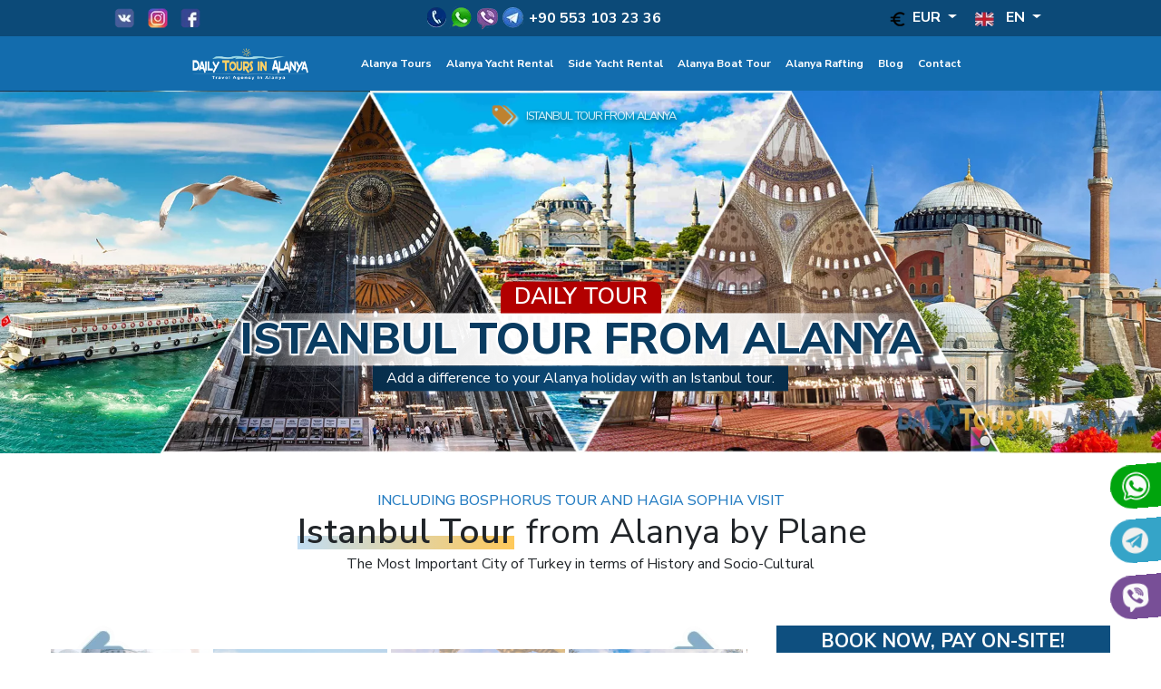

--- FILE ---
content_type: text/html; charset=utf-8
request_url: https://www.dailytoursinalanya.com/istanbul-tour
body_size: 17506
content:

<!DOCTYPE html>
<html lang="en">
<head>
    <meta charset="utf-8">
    <meta name="viewport" content="width=device-width, initial-scale=1.0, maximum-scale=1.0, user-scalable=0">
        <link rel="canonical" href="https://www.dailytoursinalanya.com/istanbul-tour" />
                <link rel="alternate" href="https://www.dailytoursinalanya.com/ru/экскурсии-из-аланьи-в-стамбул" hreflang="ru" />
                <link rel="alternate" href="https://www.dailytoursinalanya.com/tr/istanbul-turu" hreflang="tr" />


      <!-- Global site tag (gtag.js) - Google Analytics -->
<script async src="https://www.googletagmanager.com/gtag/js?id=UA-179075378-1"></script>
<script>
  window.dataLayer = window.dataLayer || [];
  function gtag(){dataLayer.push(arguments);}
  gtag('js', new Date());

  gtag('config', 'UA-179075378-1');
</script>

<!-- Global site tag (gtag.js) - Google Ads: 10930129099 -->
<script async src="https://www.googletagmanager.com/gtag/js?id=AW-10930129099"></script>
<script>
  window.dataLayer = window.dataLayer || [];
  function gtag(){dataLayer.push(arguments);}
  gtag('js', new Date());

  gtag('config', 'AW-10930129099');
</script>


<script type="text/javascript">
    (function(c,l,a,r,i,t,y){
        c[a]=c[a]||function(){(c[a].q=c[a].q||[]).push(arguments)};
        t=l.createElement(r);t.async=1;t.src="https://www.clarity.ms/tag/"+i;
        y=l.getElementsByTagName(r)[0];y.parentNode.insertBefore(t,y);
    })(window, document, "clarity", "script", "k0ayfe8r03");
</script>



<!-- Default Statcounter code for dailytoursinalanya.com
https://www.dailytoursinalanya.com -->
<script type="text/javascript">
var sc_project=12991319; 
var sc_invisible=1; 
var sc_security="38ed1f4d"; 
</script>
<script type="text/javascript"
src="https://www.statcounter.com/counter/counter.js"
async></script>
<noscript><div class="statcounter"><a title="Web Analytics
Made Easy - Statcounter" href="https://statcounter.com/"
target="_blank"><img class="statcounter"
src="https://c.statcounter.com/12991319/0/38ed1f4d/1/"
alt="Web Analytics Made Easy - Statcounter"
referrerPolicy="no-referrer-when-downgrade"></a></div></noscript>
<!-- End of Statcounter Code -->

        <title>Istanbul Tour from Alanya | Daily, Guided and by Plane</title>
<meta name="description" content="Istanbul Tour from Alanya includes entrances to historical places and museums, boat tour on the Bosphorus, lunch, dinner, and guide service. Flight tickets are included." />
<meta name="keywords" content="istanbul tour from alanya" />
<meta property="og:title" content="Istanbul Tour from Alanya | Daily, Guided and by Plane">
<meta property="og:description" content="Istanbul Tour from Alanya includes entrances to historical places and museums, boat tour on the Bosphorus, lunch, dinner, and guide service. Flight tickets are included.">
<meta property="og:url" content="https://www.dailytoursinalanya.com/istanbul-tour">
            <meta property="og:image" itemprop="image" content="https://www.dailytoursinalanya.com/Content/images/tours/45/thumb/ıstanbul-tour-19.jpg" />





<script type="application/ld+json">
{
  "@context": "http://schema.org",
  "@type": "Product",
  "name": "Istanbul Tour from Alanya",
  "image": "https://www.dailytoursinalanya.com/Content/images/tours/mobile/ıstanbul-tour.webp",
  "description": "Istanbul Tour from Alanya includes entrances to historical places and museums, boat tour on the Bosphorus, lunch, dinner, and guide service. Flight tickets are included.
",
  "url": "/istanbul-tour",
  "brand": {
    "@type": "Brand",
    "name": "dailytoursinalanya.com",
    "logo": "https://www.dailytoursinalanya.com/Content/images/logo-footer.webp"
  },
  "offers":
    {
    "@type": "Offer",
    "url": "https://www.dailytoursinalanya.com/istanbul-tour",
    "priceCurrency": "EUR",
    "price": "250",
    "priceValidUntil": "2025-12-31",
    "availability": "http://schema.org/InStock"
     }
}
</script>


<link href="/Scripts/intPhones/build/css/intlTelInput.css" rel="stylesheet" />


    <script src="/master?v=qrJPE_vHnTaIkc90Jd2pgzYsxpxftqwTnQm4wvzjSNA1"></script>


    <link href="/style?v=1qK8eQfg3G8_szyLo_7Mr902lQyEl-cyMOYkG7DL04Q1" rel="stylesheet"/>

    
    <script src="https://www.google.com/recaptcha/api.js" async defer></script>

    


    <link rel="preconnect" href="https://fonts.googleapis.com">
    <link rel="preconnect" href="https://fonts.gstatic.com" crossorigin>
    <link href="https://fonts.googleapis.com/css2?family=Nunito+Sans:ital,opsz,wght@0,6..12,200;0,6..12,300;0,6..12,400;0,6..12,500;0,6..12,600;0,6..12,700;0,6..12,800;0,6..12,900;1,6..12,200;1,6..12,300;1,6..12,400;1,6..12,500;1,6..12,600;1,6..12,700;1,6..12,800;1,6..12,900&display=swap" rel="stylesheet">

    <link rel="apple-touch-icon" sizes="57x57" href="/Content/images/favicon/apple-icon-57x57.png">
    <link rel="apple-touch-icon" sizes="60x60" href="/Content/images/favicon/apple-icon-60x60.png">
    <link rel="apple-touch-icon" sizes="72x72" href="/Content/images/favicon/apple-icon-72x72.png">
    <link rel="apple-touch-icon" sizes="76x76" href="/Content/images/favicon/apple-icon-76x76.png">
    <link rel="apple-touch-icon" sizes="114x114" href="/Content/images/favicon/apple-icon-114x114.png">
    <link rel="apple-touch-icon" sizes="120x120" href="/Content/images/favicon/apple-icon-120x120.png">
    <link rel="apple-touch-icon" sizes="144x144" href="/Content/images/favicon/apple-icon-144x144.png">
    <link rel="apple-touch-icon" sizes="152x152" href="/Content/images/favicon/apple-icon-152x152.png">
    <link rel="apple-touch-icon" sizes="180x180" href="/Content/images/favicon/apple-icon-180x180.png">
    <link rel="icon" type="image/png" sizes="192x192" href="/Content/images/favicon/android-icon-192x192.png">
    <link rel="icon" type="image/png" sizes="32x32" href="/Content/images/favicon/favicon-32x32.png">
    <link rel="icon" type="image/png" sizes="96x96" href="/Content/images/favicon/favicon-96x96.png">
    <link rel="icon" type="image/png" sizes="16x16" href="/Content/images/favicon/favicon-16x16.png">
    <link rel="manifest" href="/Content/images/favicon/manifest.json">
    <meta name="msapplication-TileColor" content="#c6e2a2">
    <meta name="msapplication-TileImage" content="/Content/images/favicon/ms-icon-144x144.png">

</head>
<body>
    <header class=" d-print-none">
                <div class="d-flex justify-content-around align-items-center header-top">
                    <ul class="socials-top">
                        <li><a class="vk" target="_blank"></a></li>
                        <li><a class="instagram" target="_blank" href="https://www.instagram.com/dailytoursinalanya/"></a></li>
                        <li><a class="facebook" target="_blank" href="https://www.facebook.com/boattouralanya"> </a></li>
                    </ul>
                    <div class="top-phone">
                        <a id="telefon" href="tel:+905531032336">+90 553 103 23 36</a>
                    </div>
                    <div>
                        <ul class="curflag">

                            
                            <li class="dropdown">
                                <button class="btn  dropdown-toggle" type="button" id="language_options" data-toggle="dropdown" aria-haspopup="true" aria-expanded="false">
<span class="euro">EUR</span>
                                </button>
                                <ul class="dropdown-menu fade-up top-drp" aria-labelledby="language_options">
                                    <li><a id="do" class="kurdegistir dollar">USD</a></li>
                                    <li><a id="gbp" class="kurdegistir gbp">GBP</a></li>
                                    <li><a id="eu" class="kurdegistir euro">EUR</a></li>
                                    <li><a id="tl" class="kurdegistir lira">TRY</a></li>
                                </ul>
                            </li>
                            <li class="dropdown">
                                <button class="btn dropdown-toggle" type="button" id="language_options" data-toggle="dropdown" aria-haspopup="true" aria-expanded="false">
<span class="english">EN</span>
                                </button>
                                <ul class="dropdown-menu fade-up top-drp" aria-labelledby="language_options">
                                    <li><a id="lngEn" class="english" href="/">EN</a></li>
                                    <li><a id="lngRu" class="russian" href="/ru">RU</a></li>
                                    <li><a id="lngTr" class="turkish" href="/tr">TR</a></li>
                                </ul>
                            </li>
                        </ul>
                    </div>
                </div>

        <div class="d-flex justify-content-around align-items-center">
            <nav class="navbar navbar-expand-lg ">
                <a class="navbar-brand text-center" href="/">
<img src="/Content/images/logo.webp" alt="ALANYA TOURS AND EXCURSIONS IN TURKEY" />
                </a>
                <button class="navbar-toggler order-1 order-sm-0" type="button" data-toggle="collapse" data-target="#navbarSupportedContent" aria-controls="navbarSupportedContent" aria-expanded="false" aria-label="Toggle navigation">
                    <span class="line"></span>
                    <span class="line"></span>
                    <span class="line" style="margin-bottom:0;"></span>
                </button>
                <div class="collapse navbar-collapse order-2 order-sm-1" id="navbarSupportedContent">
                    <ul class="navbar-nav mx-auto">
                        <li class="nav-item"><a class="nav-link" href="/">Alanya Tours</a></li>


                            <li class="nav-item"><a id="/alanya-yacht-rental" class="nav-link" href="/alanya-yacht-rental">Alanya Yacht Rental</a></li>
                            <li class="nav-item"><a id="/side-yacht-rental" class="nav-link" href="/side-yacht-rental">Side Yacht Rental</a></li>



                            <li class="nav-item"><a id="/alanya-boat-tour" class="nav-link" href="/alanya-boat-tour">Alanya Boat Tour</a></li>
                            <li class="nav-item"><a id="/alanya-rafting" class="nav-link" href="/alanya-rafting">Alanya Rafting</a></li>
                        
                                    <li class="nav-item"><a class="nav-link" href="/blog">Blog</a></li>

                                <li class="nav-item"><a class="nav-link" href="/contact">Contact</a></li>
                    </ul>
                </div>


            </nav>
        </div>
    </header>
    <main>
        
<div class="tour">
            <div class="page-banner">
                <div class="combine">
                        <div class="t-tag">Daily Tour</div>
                    <h1 id="tripheader">Istanbul Tour from Alanya</h1>
                    <p>Add a difference to your Alanya holiday with an Istanbul tour.</p>
                </div>

<ul class="tags">
                            <li>Istanbul Tour from Alanya</li>
                    </ul>
                                        <img class="img-fluid" alt="Istanbul Tour from Alanya" src="/Content/images/tours/ıstanbul-tour.webp" />



            </div>
            <script src="https://maps.googleapis.com/maps/api/js?key=AIzaSyAfvzd2zL3SGuEIK59PxPu8H1aCmOpeBsE&sensor=false&language=en&libraries=places" type="text/javascript"></script>

    <div class="wrapper">
        <div class="container-fluid">

            <div class="row tour-banner d-sm-flex align-items-center justify-content-around">
                <div class="spc bag">
                    <div>
                        <small>Price</small>
                                <span class="price">250 €</span>
                                <em>per person</em>

                    </div>
                </div>
                <div class="spc duration">
                    <div>
                        <small>Total Tour Duration</small>
                        <span class="price">21 Hours</span>
                    </div>
                </div>
                <div class="spc familytour">
                    <div>
                        <small>Suitable for Babies</small>
                        <span class="price">
                                    Suitable 

                        </span>
                    </div>
                </div>
                <div class="spc guide">
                    <div>
                        <small>Tour Guide</small>
                                <span class="price">En, De, Ru, Tr</span>

                    </div>
                </div>
                <div class="spc confirmation d-sm-flex d-none">
                    <div>
                        <small>Transportation</small>
                                <span class="price">Free Transfer</span>


                    </div>
                </div>
            </div>
        </div>
    </div>

    <div class="container">
        <div class="row">
            <div class="col-12">
<div class="header2 text-center">
<p class="toptitle">Including Bosphorus Tour and Hagia Sophia Visit</p>

<h2><b>Istanbul Tour</b> from Alanya by Plane</h2>

<p>The Most Important City of Turkey in terms of History and Socio-Cultural</p>
</div>

            </div>
            <section class="col-lg-8 col-md-12  p-0 p-sm-3">
                            <div id="tour_slider" class="carousel lazy slide tour_slider_thumbs  thumb_scroll_x" data-ride="carousel" data-pause="hover" data-interval="2000" data-duration="200">
                                <ol class="carousel-indicators">
                                                <li data-target="#tour_slider" data-slide-to="0" class="active">
                                                    <img src="/Content/images/tours/45/ıstanbul-tour-19.webp" alt=" image 0" />
                                                </li>
                                                <li data-target="#tour_slider" data-slide-to="1" class="">
                                                    <img src="/Content/images/tours/45/ıstanbul-tour-1.webp" alt=" image 1" />
                                                </li>
                                                <li data-target="#tour_slider" data-slide-to="2" class="">
                                                    <img src="/Content/images/tours/45/ıstanbul-tour-2.webp" alt=" image 2" />
                                                </li>
                                                <li data-target="#tour_slider" data-slide-to="3" class="">
                                                    <img src="/Content/images/tours/45/ıstanbul-tour-3.webp" alt=" image 3" />
                                                </li>
                                                <li data-target="#tour_slider" data-slide-to="4" class="">
                                                    <img src="/Content/images/tours/45/ıstanbul-tour-4.webp" alt=" image 4" />
                                                </li>
                                                <li data-target="#tour_slider" data-slide-to="5" class="">
                                                    <img src="/Content/images/tours/45/ıstanbul-tour-5.webp" alt=" image 5" />
                                                </li>
                                                <li data-target="#tour_slider" data-slide-to="6" class="">
                                                    <img src="/Content/images/tours/45/ıstanbul-tour-6.webp" alt=" image 6" />
                                                </li>
                                                <li data-target="#tour_slider" data-slide-to="7" class="">
                                                    <img src="/Content/images/tours/45/ıstanbul-tour-7.webp" alt=" image 7" />
                                                </li>
                                                <li data-target="#tour_slider" data-slide-to="8" class="">
                                                    <img src="/Content/images/tours/45/ıstanbul-tour-8.webp" alt=" image 8" />
                                                </li>
                                                <li data-target="#tour_slider" data-slide-to="9" class="">
                                                    <img src="/Content/images/tours/45/ıstanbul-tour-9.webp" alt=" image 9" />
                                                </li>
                                                <li data-target="#tour_slider" data-slide-to="10" class="">
                                                    <img src="/Content/images/tours/45/ıstanbul-tour-10.webp" alt=" image 10" />
                                                </li>
                                                <li data-target="#tour_slider" data-slide-to="11" class="">
                                                    <img src="/Content/images/tours/45/ıstanbul-tour-11.webp" alt=" image 11" />
                                                </li>
                                                <li data-target="#tour_slider" data-slide-to="12" class="">
                                                    <img src="/Content/images/tours/45/ıstanbul-tour-12.webp" alt=" image 12" />
                                                </li>
                                                <li data-target="#tour_slider" data-slide-to="13" class="">
                                                    <img src="/Content/images/tours/45/ıstanbul-tour-13.webp" alt=" image 13" />
                                                </li>
                                                <li data-target="#tour_slider" data-slide-to="14" class="">
                                                    <img src="/Content/images/tours/45/ıstanbul-tour-14.webp" alt=" image 14" />
                                                </li>
                                                <li data-target="#tour_slider" data-slide-to="15" class="">
                                                    <img src="/Content/images/tours/45/ıstanbul-tour-15.webp" alt=" image 15" />
                                                </li>
                                                <li data-target="#tour_slider" data-slide-to="16" class="">
                                                    <img src="/Content/images/tours/45/ıstanbul-tour-16.webp" alt=" image 16" />
                                                </li>
                                                <li data-target="#tour_slider" data-slide-to="17" class="">
                                                    <img src="/Content/images/tours/45/ıstanbul-tour-17.webp" alt=" image 17" />
                                                </li>
                                                <li data-target="#tour_slider" data-slide-to="18" class="">
                                                    <img src="/Content/images/tours/45/ıstanbul-tour-18.webp" alt=" image 18" />
                                                </li>
                                                <li data-target="#tour_slider" data-slide-to="19" class="">
                                                    <img src="/Content/images/tours/45/ıstanbul-tour-20.webp" alt=" image 19" />
                                                </li>
                                                <li data-target="#tour_slider" data-slide-to="20" class="">
                                                    <img src="/Content/images/tours/45/ıstanbul-tour-21.webp" alt=" image 20" />
                                                </li>
                                                <li data-target="#tour_slider" data-slide-to="21" class="">
                                                    <img src="/Content/images/tours/45/ıstanbul-tour-23.webp" alt=" image 21" />
                                                </li>
                                                <li data-target="#tour_slider" data-slide-to="22" class="">
                                                    <img src="/Content/images/tours/45/ıstanbul-tour-24.webp" alt=" image 22" />
                                                </li>
                                                <li data-target="#tour_slider" data-slide-to="23" class="">
                                                    <img src="/Content/images/tours/45/ıstanbul-tour-25.webp" alt=" image 23" />
                                                </li>
                                                <li data-target="#tour_slider" data-slide-to="24" class="">
                                                    <img src="/Content/images/tours/45/ıstanbul-tour-26.webp" alt=" image 24" />
                                                </li>
                                                <li data-target="#tour_slider" data-slide-to="25" class="">
                                                    <img src="/Content/images/tours/45/ıstanbul-tour-27.webp" alt=" image 25" />
                                                </li>
                                                <li data-target="#tour_slider" data-slide-to="26" class="">
                                                    <img src="/Content/images/tours/45/ıstanbul-tour-28.webp" alt=" image 26" />
                                                </li>

                                </ol>
                                <div class="carousel-inner" role="listbox">
                                                    <div class="carousel-item active">
                                                        <img src="/Content/images/tours/45/ıstanbul-tour-19.webp" alt=" image 1" />
                                                    </div>
                                                    <div class="carousel-item ">
                                                        <img data-lazy-load-src="/Content/images/tours/45/ıstanbul-tour-1.webp" alt=" image 2" />
                                                    </div>
                                                    <div class="carousel-item ">
                                                        <img data-lazy-load-src="/Content/images/tours/45/ıstanbul-tour-2.webp" alt=" image 3" />
                                                    </div>
                                                    <div class="carousel-item ">
                                                        <img data-lazy-load-src="/Content/images/tours/45/ıstanbul-tour-3.webp" alt=" image 4" />
                                                    </div>
                                                    <div class="carousel-item ">
                                                        <img data-lazy-load-src="/Content/images/tours/45/ıstanbul-tour-4.webp" alt=" image 5" />
                                                    </div>
                                                    <div class="carousel-item ">
                                                        <img data-lazy-load-src="/Content/images/tours/45/ıstanbul-tour-5.webp" alt=" image 6" />
                                                    </div>
                                                    <div class="carousel-item ">
                                                        <img data-lazy-load-src="/Content/images/tours/45/ıstanbul-tour-6.webp" alt=" image 7" />
                                                    </div>
                                                    <div class="carousel-item ">
                                                        <img data-lazy-load-src="/Content/images/tours/45/ıstanbul-tour-7.webp" alt=" image 8" />
                                                    </div>
                                                    <div class="carousel-item ">
                                                        <img data-lazy-load-src="/Content/images/tours/45/ıstanbul-tour-8.webp" alt=" image 9" />
                                                    </div>
                                                    <div class="carousel-item ">
                                                        <img data-lazy-load-src="/Content/images/tours/45/ıstanbul-tour-9.webp" alt=" image 10" />
                                                    </div>
                                                    <div class="carousel-item ">
                                                        <img data-lazy-load-src="/Content/images/tours/45/ıstanbul-tour-10.webp" alt=" image 11" />
                                                    </div>
                                                    <div class="carousel-item ">
                                                        <img data-lazy-load-src="/Content/images/tours/45/ıstanbul-tour-11.webp" alt=" image 12" />
                                                    </div>
                                                    <div class="carousel-item ">
                                                        <img data-lazy-load-src="/Content/images/tours/45/ıstanbul-tour-12.webp" alt=" image 13" />
                                                    </div>
                                                    <div class="carousel-item ">
                                                        <img data-lazy-load-src="/Content/images/tours/45/ıstanbul-tour-13.webp" alt=" image 14" />
                                                    </div>
                                                    <div class="carousel-item ">
                                                        <img data-lazy-load-src="/Content/images/tours/45/ıstanbul-tour-14.webp" alt=" image 15" />
                                                    </div>
                                                    <div class="carousel-item ">
                                                        <img data-lazy-load-src="/Content/images/tours/45/ıstanbul-tour-15.webp" alt=" image 16" />
                                                    </div>
                                                    <div class="carousel-item ">
                                                        <img data-lazy-load-src="/Content/images/tours/45/ıstanbul-tour-16.webp" alt=" image 17" />
                                                    </div>
                                                    <div class="carousel-item ">
                                                        <img data-lazy-load-src="/Content/images/tours/45/ıstanbul-tour-17.webp" alt=" image 18" />
                                                    </div>
                                                    <div class="carousel-item ">
                                                        <img data-lazy-load-src="/Content/images/tours/45/ıstanbul-tour-18.webp" alt=" image 19" />
                                                    </div>
                                                    <div class="carousel-item ">
                                                        <img data-lazy-load-src="/Content/images/tours/45/ıstanbul-tour-20.webp" alt=" image 20" />
                                                    </div>
                                                    <div class="carousel-item ">
                                                        <img data-lazy-load-src="/Content/images/tours/45/ıstanbul-tour-21.webp" alt=" image 21" />
                                                    </div>
                                                    <div class="carousel-item ">
                                                        <img data-lazy-load-src="/Content/images/tours/45/ıstanbul-tour-23.webp" alt=" image 22" />
                                                    </div>
                                                    <div class="carousel-item ">
                                                        <img data-lazy-load-src="/Content/images/tours/45/ıstanbul-tour-24.webp" alt=" image 23" />
                                                    </div>
                                                    <div class="carousel-item ">
                                                        <img data-lazy-load-src="/Content/images/tours/45/ıstanbul-tour-25.webp" alt=" image 24" />
                                                    </div>
                                                    <div class="carousel-item ">
                                                        <img data-lazy-load-src="/Content/images/tours/45/ıstanbul-tour-26.webp" alt=" image 25" />
                                                    </div>
                                                    <div class="carousel-item ">
                                                        <img data-lazy-load-src="/Content/images/tours/45/ıstanbul-tour-27.webp" alt=" image 26" />
                                                    </div>
                                                    <div class="carousel-item ">
                                                        <img data-lazy-load-src="/Content/images/tours/45/ıstanbul-tour-28.webp" alt=" image 27" />
                                                    </div>

                                </div>
                                <a class="carousel-control-prev thumbnail_image_carousel_control_left" href="#tour_slider" data-slide="prev"></a>
                                <a class="carousel-control-next thumbnail_image_carousel_control_right" href="#tour_slider" data-slide="next"> </a>
                            </div>

                <div class="tour-prices">

                            <h3>Istanbul Tour from Alanya Price</h3>
                                <h4>Standart Ticket</h4>


                    <div class="d-flex align-items-center justify-content-around">
                                <div class="d-sm-flex align-items-center justify-content-around">
                                    <div> <div class="customer adult">Adult</div></div>
                                    <div class="prices mt-2 mt-sm-0"><span id="aprice">250</span>  €</div>
                                </div>
                                <div class="d-sm-flex align-items-center justify-content-around">
                                    <div>
                                        <div class="customer">Child</div>
                                                    <div class="ages">(2-11 Age)</div>


                                    </div>
                                    <div class="prices"><span id="cprice">250</span> €</div>
                                </div>
                                    <div class="d-sm-flex align-items-center justify-content-around">
                                        <div>
                                            <div class="customer">infant</div>
                                                    <div class="ages">(0-1 Age)</div>

                                        </div>
                                        <div class="prices"><span id="iprice">0</span> €</div>
                                    </div>

                    </div>
                                <div class="ex-sec">
                                    <h4>Russian Group</h4>
                                    <div class="ex-aciklama">With Russian speaking guide</div>
                                    <div class="d-flex align-items-center justify-content-around">
                                                <div class="d-sm-flex align-items-center justify-content-around">
                                                    <div><div class="customer adult">Adult</div></div>
                                                    <div class="prices"><span id="aprice">225</span>  €</div>
                                                </div>
                                                <div class="d-sm-flex align-items-center justify-content-around">
                                                    <div> <div class="customer  passanger">Child</div> </div>
                                                    <div class="prices"><span id="cprice">225</span> €</div>
                                                </div>
                                                    <div class="d-sm-flex align-items-center justify-content-around">
                                                        <div><div class="customer noage">infant</div></div>
                                                        <div class="prices"><span id="iprice">0</span> €</div>
                                                    </div>

                                    </div>
                                </div>

                    <div class="mobilbosluk"></div>


                </div>





                <table class="tour-table">
                    <tbody>

                            <tr>
                                <td>Tour Days</td>
                                <td>Wednesday, Saturday</td>
                            </tr>
                                                        <tr>
                                    <td>Total Tour Duration</td>
                                    <td>21 Hours <small class="saatuyari">(Transport included)</small></td>
                                </tr>
                        <tr>
                            <td>Transfer</td>
                            <td>(Transport included)</td>
                        </tr>
                            <tr>
                                <td>Pick up Time</td>
                                <td>
                                    03:00
                                    <small class="saatuyari">(The exact pickup time is determined by your location.)</small>
                                </td>
                            </tr>
                                                                        <tr>
                            <td>Instant Confirmation</td>
                            <td>Yes</td>
                        </tr>
                                <tr>
                                    <td>Tour Guide</td>
                                    <td>En, De, Ru, Tr</td>
                                </tr>

                            <tr>
                                <td>Included</td>
                                <td>Insurance, airfare, professional tour guide, lunch and entrance tickets to historical sites and museums are included in the price.</td>
                            </tr>
                                                    <tr>
                                <td>Excluded</td>
                                <td>Drinks, Bosphorus boat tour, dinner and the Topkapi Harem tour are not included in the price.</td>
                            </tr>
                                                    <tr>
                                <td>Bring with You</td>
                                <td>Passport, camera, hat, sunglasses, sunscreen, spare clothes and shoes, headscarf or shawl, backpack (to carry your belongings), charger and power bank</td>
                            </tr>
                    </tbody>
                </table>


                    <div class="header-ul">
                            <h3>Istanbul Tour from Alanya Itinerary</h3>

                    </div>
                    <div class="content-text">
                        <ul>
	<li>Transfer from your hotel in Alanya with our luxury services and head to Antalya Airport.</li>
	<li>Quickly complete the check-in and baggage delivery process.</li>
	<li>Step onto the magnificent New Airport of Istanbul.</li>
	<li>Be greeted at the airport by our professional guides.</li>
	<li>Get on the tour vehicle and get information about the exciting tour.</li>
	<li>Visit the magnificent Sultanahmet Mosque, be charmed by its interior and exterior beauty.</li>
	<li>Feel the pulse of history, visit the Hippodrome.</li>
	<li>Experience the elegance of the German Fountain.</li>
	<li>Enjoy a delicious Turkish lunch.</li>
	<li>Wander in Sultanahmet Square, discover optional shopping opportunities.</li>
	<li>Pass through the unique gates of Topkapı Palace, experience the life of a sultan.</li>
	<li>Witness the magnificent beauty of Hagia Sophia.</li>
	<li>Visit the green paradise of "ARAS", discover Istanbul's natural beauties and biodiversity.</li>
	<li>Join an unforgettable boat tour in the Bosphorus. (The boat tour is subject to an extra fee.)</li>
	<li>Take a break for a delicious dinner.</li>
	<li>Head to Istanbul New Airport.</li>
	<li>Quickly complete the check-in and baggage delivery process.</li>
	<li>Arrive at Antalya Airport and return comfortably to your accommodation with our services.</li>
</ul>

                    </div>
                                        <div class="header-ul">
                            <h3>Experiences</h3>
                        </div>
                        <div class="content-text tour-experiences">
                            <ul>
	<li>You visit the Blue Mosque, which was built between 1609 and 1616.</li>
	<li>You go to the Hippodrome of Constantine the Great, which was founded at the end of the 2nd century.</li>
	<li>You can visit Topkapı Palace, which was built by Fatih Sultan Mehmet between 1460 and 1478.</li>
	<li>Visit Hagia Sophia, the world's largest cathedral that has stood for 15 centuries.</li>
	<li>Free time in Sultanahmet Square.</li>
	<li>Boat tour on the Bosphorus.</li>
</ul>

                        </div>

                
                                <div class="header-ul"> <h3>General Information</h3></div>
                            <div class="content-text">
                                    <img class="rounded img-fluid mt-2 mr-sm-4 mb-2" src="/Content/images/tours/45/ıstanbul-tour-22.webp" alt="Istanbul Tour from Alanya 2" />
                                <p>If you want to visit Istanbul, you may be wondering how much a guided tour of the city will cost. This article will give you some information on the price of an <b>Istanbul tour from Alanya</b> and other aspects of planning a day trip to the city. Whether you are looking for a cultural tour or a city tour, there are many options available from Alanya. Here are some of the most popular cultural tours from Alanya.</p>

<h3>Istanbul Guided Tour from Alanya</h3>

<p>A <b>Istanbul guided tour from Alanya</b> is a wonderful way to see this fascinating city and all it has to offer. This tour from Alanya will include transportation by air and tour bus to some of the most famous sights in the city. The city itself has a thousand-year history, so it's sure to impress. You can experience the enchantment of the city's cultural scene and its stunning landscapes. Aside from visiting the Topkapi Palace, you can also enjoy a trip to the city's many oriental markets, visit the magnificent mosques, or marvel at the classic scenes on the Bosporus.</p>

<h4>Guided Tour of Istanbul from Alanya</h4>

<p>A <b>guided tour of Istanbul from Alanya</b> will give you an insight into the city's history and culture. The distance between the two cities is approximately 850 km, and your guide will have an excellent knowledge of English. During the trip, you will also visit the Hippodrome, which is considered the heart of the Turkish city. The square's name is derived from its historical use as a horse racetrack.</p>

<h3>İstanbul tour From Alanya Price</h3>

<p>If you are planning a trip to Istanbul, you should look into a Day Tour from Alanya. The <b>Istanbul tour from Alanya price </b> 200 EUR for adults, and free for children under the age of two. The tour starts with pickup from your hotel in Alanya. While in Istanbul, you will visit the top attractions of the city including the Topkapi Palace, the Hippodrome, the Blue Mosque, and the Bosporus.</p>

<p>This tour will take you to the Hippodrome, built in 203 AD by the Roman emperor Septimius Severus. This structure was once used for chariot races, but today you can only find columns and obelisks. Other sights worth seeing in Istanbul include the Blue Mosque and Egyptian bazaar. The distance between Antalya and Istanbul is approximately 850 km, so you can easily take this tour from the Turkish city.</p>

<h3>Tour to Istanbul from Alanya</h3>

<p><b>Tour to Istanbul from Alanya</b> is a great option for anyone wanting to see the sights of this ancient city. The trip includes a stop at the topkapi Palace, the residence of the Ottoman Sultans. Here, you'll see the sacred Islamic relics of the Prophet Mohammed, Chinese porcelain and weapons. Then, make your way to the Grand Bazaar, where you can buy Turkish delight and other local fare.</p>

<h3>Alanya Istanbul Day Trip</h3>

<p>Planning an excursion to Istanbul? Why not take an <b>Alanya Istanbul Day Trip</b>? It's a full-day tour that will take you around the city and all of its major attractions. You'll get to enjoy the sites and enjoy a delicious Turkish lunch along the way. It's a great way to get a taste of the city while also creating some unforgettable memories. Read on to learn more about the benefits of this tour.</p>

<ul>
	<li>You can enjoy a day Istanbul Tour From Alanya, Turkey.</li>
	<li>Enjoy old cobbled streets, beautiful mosques, shopping in oriental markets, and the skyscrapers of the city's cosmopolitan side.</li>
	<li>You can also enjoy the classic scenes of the Bosporus.</li>
	<li>Istanbul's fascinating history includes the influence of Byzantine and Roman empires. With English-speaking guides, you'll learn about the city's rich history.</li>
	<li>The day begins with a pick-up service from your hotel.</li>
</ul>


                            </div>

            </section>
            <section class="col-lg-4 col-md-12 p-0 p-sm-3">
                        <div class="yerindeode">
                            <div class="yob">Book Now, Pay On-Site!</div>
                            <div class="yoa">Make your reservation now and pay on-site.</div>
                        </div>






                    <div class="animation-section">
                        <img class="img-fluid tour-animation lazy" data-src="/Content/images/tours/animation/istanbul-tour-from-alanya.webp" alt="Istanbul Tour from Alanya animation image " />
                    </div>
                <div class="book-with-chat">
                    <div class="book-message">
                                <div class="s2">There is no need for a credit card or a prepeyment.</div>
                                <div class="s3">Book Now Pay on The</div>
                                <div class="s1">Instant Booking Via Messengers</div>


                    </div>
                    <ul class="d-flex align-items-stretch">
                        <li>
                            <a id="whatmes2" class="whatsapp" target="_blank" href="https://wa.me/">
                                <i></i>
                                <div>Click and Book Via Whatsapp</div>
                            </a>
                        </li>
                        <li>
                            <a id="vibermes2" class="viber" target="_blank" href="viber://chat?number=">
                                <i></i>
                                <div>Click and Book Via Viber</div>
                            </a>
                        </li>
                        <li>
                            <a id="telemes2" class="telegram" target="_blank" href="#">
                                <i></i>
                                <div>Click and Book Via Telegram</div>
                            </a>
                        </li>
                    </ul>
                </div>
                <div class="header-rezyap">

                    <h4>Reservation Form </h4>
                </div>

<form action="/en/%D0%B1%D0%B0%D0%B3%D0%B3%D0%B8-%D1%81%D0%B0%D1%84%D0%B0%D1%80%D0%B8-%D0%B2-%D0%B0%D0%BB%D0%B0%D0%BD%D0%B8%D0%B8" class="booking-form" enctype="multipart/form-data" id="recaptchaForm" method="post"><input name="__RequestVerificationToken" type="hidden" value="oGidP6u4rkBiH-2RzIs1zunKSi4cNpzHxEEMMUodonMxL4cFnWPMsSTr5qNBtTregwD4XTOhg34KpmIpJ4tgvdJiHXOET-5nxr25cD-FoUE1" />                    <input type="hidden" id="noextra" data-yetiskinfiyati="250" data-cocukfiyati="250" data-bebekfiyati="0" data-yolcufiyati="0" />
                        <div class="price-details">
                            <div class="price-header">Total Price</div>
                            <div class="d-flex justify-content-around text-center">
                                <div class="adult">
                                    Adult
                                    <br />
                                    <span id="adultprice" data-totaladultprice=""></span>
                                </div>
                                <div class="child">
                                    Child
                                    <br />
                                    <span id="childirenprice" data-totalpassengerprice=""></span>
                                </div>
                                        <div class="infant">
                                            infant
                                            <br />
                                            <span id="infantprice" data-totalinfantprice=""></span>
                                        </div>

                            </div>
                            <div class="total d-flex align-items-center justify-content-center">
                                TOTAL :
                                <span id="totalprice"></span>


                            </div>

                        </div>
                        <div class="form-group ex-radios">
                            <div>
                                <div class="radios-header">Select Your Ticket Type</div>

                                <div class="form-check">
                                    <input class="form-check-input check-" type="radio" name="exradiooptions" id="exradiooptions1" value="0" required data-yetiskinfiyati="250" data-cocukfiyati="250" data-bebekfiyati="0" data-yolcufiyati="0">

                                            <h4><label class="form-check-label" for="exradiooptions1">Standart Ticket</label></h4>



                                </div>
                                    <div class="form-check">

                                        <input class="form-check-input form-check-input" type="radio" name="exradiooptions" id="29rb" value="29" data-yetiskinfiyati="225" data-cocukfiyati="225" data-bebekfiyati="0" data-yolcufiyati="225">
                                        <label class="form-check-label" for="29rb">
                                            Russian Group
                                        </label>
                                    </div>
                            </div>
                        </div>
                        <div class="form-group row ">
                            <div class="col-4 text-center">
                                <label for="YetiskinSayisi">Adult</label>

                                        <span class="formyas">(+12 Age)</span>


                                <input Value="1" class="form-control form-control-lg" id="YetiskinSayisi" max="100" min="1" name="YetiskinSayisi" required="required" type="number" value="" />
                            </div>
                            <div class="col-4 text-center" >
                                <label for="CocukSayisi">Child</label>

                                        <span class="formyas">(2-11 Age)</span>


                                <input class="form-control form-control-lg" id="CocukSayisi" max="100" min="0" name="CocukSayisi" type="number" value="" />
                            </div>
                            <div class="col-4 text-center ">
                                <label for="BebekSayisi">infant</label>
                                        <span class="formyas">(0-1 Age)</span>


                                <input class="form-control form-control-lg" id="BebekSayisi" max="100" min="0" name="BebekSayisi" type="number" value="" />
                            </div>
                            <div class="form-group" hidden>
                                <label for="YolcuSayisi">Child</label>
                                        <span class="formyas">(2-11 Age)</span>

                                <input class="form-control form-control-lg" id="YolcuSayisi" max="100" min="0" name="YolcuSayisi" type="number" value="" />
                            </div>
                        </div>
                    <div class="form-group">
                        <label for="IsimSoyisim">Name Surname</label>
                        <input class="form-control form-control-lg" id="IsimSoyisim" name="IsimSoyisim" required="required" type="text" value="" />
                    </div>
                    <div class="form-group">
                        <label for="CepTelefonu">Mobile</label>
                        <input class="form-control form-control-lg" id="CepTelefonu" name="CepTelefonu" required="required" type="text" value="" />
                    </div>
                    <div class="form-group">
                        <label for="Eposta">E-mail</label>
                        <input class="form-control form-control-lg" id="Eposta" name="Eposta" required="required" type="email" value="" />
                    </div>
                    <div class="form-group">
                        <label for="GeziTarihi">Tour Date</label>
                        <input class="form-control form-control-lg" data-date-inline-picker="true" id="GeziTarihi" min="2025-11-02" name="GeziTarihi" onclick="this.showPicker()" required="required" type="date" value="" />
                    </div>
                    <div class="form-group">
                        <label for="AlinisYeri">Place of Pickup/Hotel</label>
                        <input class="form-control form-control-lg" id="AlinisYeri" name="AlinisYeri" required="required" type="text" value="" />
                    </div>
                    <div class="form-group">
                        <label for="OdaNumarasi">Room Number</label>
                        <input class="form-control form-control-lg" id="OdaNumarasi" name="OdaNumarasi" placeholder="not required" type="text" value="" />
                    </div>
                    <div class="form-group">
                        <label for="Mesaj">Your Message</label>
                        <textarea class="form-control form-control-lg" cols="20" id="Mesaj" name="Mesaj" rows="2" type="text">
</textarea>
                    </div>
                    <div class="form-group">
                        <div class="g-recaptcha g-control"
                             data-sitekey="6LfR77AaAAAAADgR33plKt7vKtQiR2ux5T0Y442z"
                             data-callback="submitMyForm"
                             data-size="invisible"
                             data-badge="inline">
                        </div>
                        <button type="submit" class="btn-two btn-block g-recaptcha"><span class="btn-title">Make Reservation</span></button>
                    </div>
<input data-val="true" data-val-number="The field GeziId must be a number." data-val-required="The GeziId field is required." id="GeziId" name="GeziId" type="hidden" value="45" /><input data-val="true" data-val-number="The field YetiskinFiyat must be a number." data-val-required="The YetiskinFiyat field is required." id="YetiskinFiyat" name="YetiskinFiyat" type="hidden" value="250" /><input data-val="true" data-val-number="The field CocukFiyat must be a number." data-val-required="The CocukFiyat field is required." id="CocukFiyat" name="CocukFiyat" type="hidden" value="250" /><input data-val="true" data-val-number="The field BebekFiyat must be a number." data-val-required="The BebekFiyat field is required." id="BebekFiyat" name="BebekFiyat" type="hidden" value="0" /><input data-val="true" data-val-number="The field YolcuFiyat must be a number." data-val-required="The YolcuFiyat field is required." id="YolcuFiyat" name="YolcuFiyat" type="hidden" value="0" /><input id="Currency" name="Currency" type="hidden" value="€" /></form>

                



<div class="row no-gutters">
</div>

                                    <div class="tour-share my-3 text-center">
                        <a class=" btn btn-yesil btn-block" href="whatsapp://send?text=&#129000; *ISTANBUL TOUR FROM ALANYA* &#129000; %0a%0a✅ *INCLUDED :* Insurance, airfare, professional tour guide, lunch and entrance tickets to historical sites and museums are included in the price.%0a%0a❌ *EXCLUDED :* Drinks, Bosphorus boat tour, dinner and the Topkapi Harem tour are not included in the price.%0a%0a&#128198; *TOUR DAYS :* Wednesday, Saturday%0a%0a&#128338; *TOTAL TOUR DURATION :* 21 Hours%0a%0a&#128652; *PICK UP TIME :* 03:00 (_approximately_)%0a%0a*STANDART TICKET:*%0a&#128105;&#127995;‍ *Adult :* 250€%0a&#128103;&#127996; *Child :* 250€%0a&#128118;&#127995; *infant (0-1 Age):* 0€%0a%0a*RUSSIAN GROUP:* (With Russian speaking guide)%0a&#128105;&#127995;‍ *Adult :* 225€%0a&#128103;&#127996; *Child :* 225€%0a&#128118;&#127995; *infant :* 0€%0a%0a❕ *DETAILS :* Transfer is provided by plane in Istanbul tour. The places to be visited during the tour are; Sultan Ahmet Mosque, Hippodrome, German fountain, Sultan Ahmet Square, Topkapi palace, Hagia Sophia, Spice Bazaar, boat tour on the Bosphorus. Passport is mandatory. Flight information is shared the day before the tour. This tour is not suitable with walking difficulties and wheelchair guests.%0a%0ahttps://www.dailytoursinalanya.com/istanbul-tour">Share via Whatsapp</a>
                    </div>
                
            </section>
        </div>
    </div>

</div>




    </main>
    <footer class=" d-print-none">
        <div class="container">
            <a rel="nofollow" href="https://www.tursab.org.tr/tr/ddsv" target="_blank" class="footer-tursab">

                <div><img width="100" src="/Content/images/long-distance-logo.png" /></div>
     
                <div class="tursab-aciklama">
                    <div class="tursab-baslik"> Digital Verification<small> (Proves we are legit company)</small></div>
                    <div>Long Distance Turizm Seyahat Acentası <div class="belge-no tursab"> Licence No : 11552</div></div>
                </div>
             
                
                <div>
                    <div  class="tursab-logo"> <img class="img-fluid" src="/Content/images/tursab.jpg" /></div>


                </div>
            </a>
            <div class="footer-main">
                <div class="d-sm-flex justify-content-between">
                    <div class="px-sm-4 news">
                        <h5>Alanya-related blogs</h5>
                        <ul>
                                <li><a href="/blog/best-places-to-visit-in-alanya-by-yacht" title="Best places to visit in Alanya by yacht">Best places to visit in Alanya by yacht</a></li>
                                <li><a href="/blog/places-to-visit-in-alanya" title="Places to Visit in Alanya">Places to Visit in Alanya</a></li>
                        </ul>
                    </div>
                    <div class="px-sm-4">
                        <h5>Tour Categories</h5>
                        <ul>
                                <li><a href="private-boat-trip-alanya" title="Alanya Private Yacht Tours">Alanya Private Yacht Tours</a></li>
                                                            <li><a href="/alanya-boat-tour" title="Alanya Boat Tour">Alanya Boat Tour</a></li>
                                <li><a href="/alanya-rafting" title="Alanya Rafting">Alanya Rafting</a></li>
                                <li><a href="/multi-day-tours" title="Multi Day Tours">Multi Day Tours</a></li>
                                <li><a href="/kid-friendly-tours" title="Kid-Friendly Tours ">Kid-Friendly Tours </a></li>
                        </ul>
                    </div>
                    <div class="px-sm-4">
                        <h5>About us</h5>
                        <ul>
                                <li><a href="/about-us" title="About Us">About Us</a></li>
                                <li><a href="/our-services" title="Our Services">Our Services</a></li>
                                <li><a href="/privacy-policy" title="Privacy Policy">Privacy Policy</a></li>
                                <li><a href="/terms-and-conditions" title="Terms and Conditions">Terms and Conditions</a></li>
                        </ul>
                    </div>
                    <div class="px-sm-4">
                        <h5>Contact information</h5>
                        <ul id="contactList">
                            <li><a id="telefon" class="tell" href="tel:+905531032336">+90 553 103 23 36</a></li>
                            <li id="address"><p>Cumhuriyet Mah. Nilufer Sk.  No:9/A Alanya Antalya</p></li>
  
                        </ul>
                    </div>
                </div>
            </div>
        </div>
        <div class="container-fluid">
            <div class="footer-bottom">
                <div class="d-sm-flex  align-items-center justify-content-sm-between">
                    <div class="col text-sm-left">
<a href="/Account/Login" rel="nofollow"><img class="bottom-logo" alt="dailytoursinalanya.com logo" src="/Content/images/logo.webp" /></a>                    </div>
                    <div class="col text-center">
                        <div class="copyright">Copyright &copy; 2020-2025 dailytoursinalanya.com</div>
                    </div>
                    <div class="col text-sm-right mb-4 mb-sm-2">
                        <ul class="socials">
                            <li><a class="vk" target="_blank"></a></li>
                            <li><a class="instagram" target="_blank" href="https://www.instagram.com/dailytoursinalanya/"></a></li>
                            <li><a class="facebook" target="_blank" href="https://www.facebook.com/boattouralanya"></a></li>
                        </ul>
                    </div>
                </div>
            </div>
        </div>
    </footer>
            <div class="whatsapp-float-btn d-print-none">
                <a id="whatmes" target="_blank" href="https://wa.me/905531032336"><i></i><span>Whatsapp Chat</span></a>
            </div>
            <div class="telegram-float-btn d-print-none">
                <a id="telemes" target="_blank" href="https://t.me/dailytoursalanya"><i></i><span>Telegram Chat</span></a>
            </div>
            <div class="viber-float-btn d-print-none">
                <a id="vibermes" target="_blank" href="viber://chat?number=905531032336"><i></i><span>Viber Chat</span></a>
            </div>




    <div id="go-to-top"></div>
    <script src="/masterbottom?v=M4EF7tUW9ElQZ6R-a_ZdbDz2VqTr6zmHhMt9m2CJRPY1"></script>

    
    <script src="/Scripts/reCaptcha.js" type="text/javascript"></script>

    <script src="/trips?v=ViLTpMD9GivRZKosd-RglrF8HPqzcISlLArAhW9y_zc1"></script>

    <script type="text/javascript">
            $("#lngEn").attr("href",'/istanbul-tour');
            $("#lngTr").attr("href",'/tr/istanbul-turu');
            $("#lngRu").attr("href",'/ru/экскурсии-из-аланьи-в-стамбул');
        $(document).ready(function () {
            $("#whatmes2").attr("href", $("#whatmes").attr("href") + "?text=Hello. I want to book for Istanbul Tour from Alanya ")
            $("#vibermes2").attr("href", $("#vibermes").attr("href"))
            $("#telemes2").attr("href", $("#telemes").attr("href"))
            $("#whatmes").attr("href", $("#whatmes2").attr("href"))
            $("#Eposta").val('');

        });
        $("#YetiskinSayisi").on("change", function (event) {
            if (($("#YetiskinSayisi").val() == "") || $("#YetiskinSayisi").val() == "0") {
                $("#YetiskinSayisi").val("1");
            }
        });
        $("#YetiskinSayisi").on("keyup keydown change", function (event) {
            calculate();
        });
        $("#CocukSayisi").on("keyup keydown change", function (event) {
            calculate();
        });
        $("#BebekSayisi").on("keyup keydown change", function (event) {
            calculate();
        });
        $("#YolcuSayisi").on("keyup keydown change", function (event) {
            calculate();
        });
        var yetiskinfiyati;
        var cocukfiyati;
        var bebekfiyati;
        var yolcufiyati;
        $(document).ready(function () {
            var noextraHiddenField = $('#noextra');
            var standardcbx = $('input[name="exradiooptions"]:checked');
            var checked = standardcbx.length;
            if (checked == 0) {
                standardcbx = $("#exradiooptions1");
                var checked = standardcbx.length;
            }
            if (!standardcbx.data("yetiskinfiyati")) {

                yetiskinfiyati = noextraHiddenField.data("yetiskinfiyati");
                cocukfiyati = noextraHiddenField.data("cocukfiyati");
                bebekfiyati = noextraHiddenField.data("bebekfiyati");
                yolcufiyati = noextraHiddenField.data("yolcufiyati");
            }
            else {
                yetiskinfiyati = standardcbx.data("yetiskinfiyati");
                cocukfiyati = standardcbx.data("cocukfiyati");
                bebekfiyati = standardcbx.data("bebekfiyati");
                yolcufiyati = standardcbx.data("yolcufiyati");
            }
            calculate();

            $("#tourReservationForm").submit(function (e) {
                $(".loading").addClass("go");
            });
        });
        $('input:radio[name="exradiooptions"]').change(function () {
            yetiskinfiyati = $(this).data("yetiskinfiyati");
            cocukfiyati = $(this).data("cocukfiyati");
            bebekfiyati = $(this).data("bebekfiyati");
            yolcufiyati = $(this).data("yolcufiyati");
            $("#YetiskinFiyat").val(yetiskinfiyati);
            $("#CocukFiyat").val(cocukfiyati);
            $("#YolcuFiyat").val(yolcufiyati);
            $("#BebekFiyat").val(bebekfiyati);
            calculate();
        });
    function calculate() {
        if (yetiskinfiyati == "1") {
            $('.price-details').hide();
        }

        if ($("#YetiskinSayisi").val()>0) {
            $("#adultprice").html($("#YetiskinSayisi").val() + " x " + yetiskinfiyati + ' €');
        $("#adultprice").attr("data-totaladultprice", $("#YetiskinSayisi").val() * yetiskinfiyati + "  " + ' €');

        }

        if ($("#CocukSayisi").val() > 0)
        {
            $("#childirenprice").html($("#CocukSayisi").val() + " x " + cocukfiyati + ' €');
        $("#childirenprice").attr("data-totalchildirenprice", $("#CocukSayisi").val() * cocukfiyati + "  " + ' €');
        }
        if ($("#CocukSayisi").val() == 0) {
            $("#childirenprice").html("");
            $("#childirenprice").attr("data-totalchildirenprice", "");
        }

        if ($("#BebekSayisi").val()>0) {
                $("#infantprice").html($("#BebekSayisi").val() + " x " + bebekfiyati + ' €');
                $("#infantprice").attr("data-totalinfantprice", $("#BebekSayisi").val() * bebekfiyati + "  " + ' €');
        }
        if ($("#BebekSayisi").val()==0) {
                $("#infantprice").html("");
                $("#infantprice").attr("data-totalinfantprice", "");
        }

         if ($("#YolcuSayisi").val()>0) {
             $("#passengerprice").html($("#YolcuSayisi").val() + " x " + yolcufiyati + ' €');
             $("#passengerprice").attr("data-totalpassengerprice", $("#YolcuSayisi").val() * yolcufiyati + "  " + ' €');
        }
        if ($("#YolcuSayisi").val()==0) {
            $("#passengerprice").html("");
            $("#passengerprice").attr("data-totalpassengerprice", "");
        }




                                
      $("#totalprice").html(($("#BebekSayisi").val() * bebekfiyati + $("#CocukSayisi").val() * cocukfiyati+$("#YetiskinSayisi").val() * yetiskinfiyati)+ "  "  + ' €');

    }
        var cHeight = 0;
        $('#tour_slider').on('slide.bs.carousel', function (e) {

            var $nextImage = $(e.relatedTarget).find('img');

            $activeItem = $('.active.item', this);

            // prevents the slide decrease in height
            if (cHeight == 0) {
                cHeight = $(this).height();
                $activeItem.next('.item').height(cHeight);
            }

            // prevents the loaded image if it is already loaded
            var src = $nextImage.data('lazy-load-src');

            if (typeof src !== "undefined" && src != "") {
                $nextImage.attr('src', src)
                $nextImage.data('lazy-load-src', '');
            }
        });
    </script>
    <script src="/Scripts/intPhones/build/js/intlTelInput.js"></script>
    <script>
        $(document).ready(function () {
        var cuurentcountry = "en";
        if (cuurentcountry=="en") {
            cuurentcountry ="gb";
        }
            var input = document.querySelector("#CepTelefonu");
            if ((cuurentcountry == "tr") | (cuurentcountry == "gb")) {
                window.intlTelInput(input, {
                    autoHideDialCode: false,
                    excludeCountries: ["us"],
                    formatOnDisplay: true,
                    hiddenInput: "full_number",
                    initialCountry: cuurentcountry,
                    nationalMode: false,
                    preferredCountries: ["gb", "tr", "de", "pl", "da", "nl", "dk", "lt", "ru", "ua", "sa", "ir"],
                    // onlyCountries: ['us', 'gb', 'ch', 'ca', 'do'],
                    placeholderNumberType: "MOBILE",
                    separateDialCode: false,
                    utilsScript: "/Scripts/intPhones/build/js/utils.js",
                });
            }
            if(cuurentcountry == "ru") {
                window.intlTelInput(input, {
                    autoHideDialCode: false,
                    excludeCountries: ["us"],
                    formatOnDisplay: true,
                    hiddenInput: "full_number",
                    initialCountry: cuurentcountry,
                    nationalMode: false,
                    preferredCountries: ["ru", "ua", "by", "ee", "ge", "kz", "kg", "lt", "md", "ro", "rs", "sk", "tm"],
                    // onlyCountries: ['us', 'gb', 'ch', 'ca', 'do'],
                    placeholderNumberType: "MOBILE",
                    separateDialCode: false,
                    utilsScript: "/Scripts/intPhones/build/js/utils.js",
                });
            }
        });
    </script>
    <script>
        $(document).ready(function () {
            otomatikdoldur();

            $("#tourReservationForm").submit(function (e) {
                $(".loading").addClass("go");
            });



        });
        function otomatikdoldur() {
            input = document.getElementById('AlinisYeri');
            var options = { componentRestrictions: { country: 'tr' } };
            myautocomplete = new google.maps.places.Autocomplete(input, options);
        }



    </script>
    <script>
        if ($('#kopyafiyat').length) {
            var hf = $('#YetiskinFiyat').val() + $('#Currency').val();
            $('#kopyafiyat').text(hf)
        }



    </script>
    <script>
        document.addEventListener('DOMContentLoaded', function () {
            const copyw = document.getElementById('copyw');

            copyw.addEventListener('click', function () {
                const value = copyw.getAttribute('data-deger');

                // Kopyalama işlemi için
                const textarea = document.createElement('textarea');
                textarea.value = value;
                document.body.appendChild(textarea);
                textarea.select();
                document.execCommand('copy');
                document.body.removeChild(textarea);

                // Class'ı eklemek ve metin rengini turuncu yapmak için
                copyw.classList.add('copied');
                copyw.style.color = 'black'; // Metin rengini turuncu yapar
            });
        });

    </script>

    <div class="loading  d-print-none">
        <div class="spinner-border" role="status"></div>
        <div class="sabit">Sending</div>
    </div>

</body>
</html>


--- FILE ---
content_type: text/html; charset=utf-8
request_url: https://www.google.com/recaptcha/api2/anchor?ar=1&k=6LfR77AaAAAAADgR33plKt7vKtQiR2ux5T0Y442z&co=aHR0cHM6Ly93d3cuZGFpbHl0b3Vyc2luYWxhbnlhLmNvbTo0NDM.&hl=en&v=cLm1zuaUXPLFw7nzKiQTH1dX&size=invisible&badge=inline&anchor-ms=20000&execute-ms=15000&cb=14epr235rgy
body_size: 45608
content:
<!DOCTYPE HTML><html dir="ltr" lang="en"><head><meta http-equiv="Content-Type" content="text/html; charset=UTF-8">
<meta http-equiv="X-UA-Compatible" content="IE=edge">
<title>reCAPTCHA</title>
<style type="text/css">
/* cyrillic-ext */
@font-face {
  font-family: 'Roboto';
  font-style: normal;
  font-weight: 400;
  src: url(//fonts.gstatic.com/s/roboto/v18/KFOmCnqEu92Fr1Mu72xKKTU1Kvnz.woff2) format('woff2');
  unicode-range: U+0460-052F, U+1C80-1C8A, U+20B4, U+2DE0-2DFF, U+A640-A69F, U+FE2E-FE2F;
}
/* cyrillic */
@font-face {
  font-family: 'Roboto';
  font-style: normal;
  font-weight: 400;
  src: url(//fonts.gstatic.com/s/roboto/v18/KFOmCnqEu92Fr1Mu5mxKKTU1Kvnz.woff2) format('woff2');
  unicode-range: U+0301, U+0400-045F, U+0490-0491, U+04B0-04B1, U+2116;
}
/* greek-ext */
@font-face {
  font-family: 'Roboto';
  font-style: normal;
  font-weight: 400;
  src: url(//fonts.gstatic.com/s/roboto/v18/KFOmCnqEu92Fr1Mu7mxKKTU1Kvnz.woff2) format('woff2');
  unicode-range: U+1F00-1FFF;
}
/* greek */
@font-face {
  font-family: 'Roboto';
  font-style: normal;
  font-weight: 400;
  src: url(//fonts.gstatic.com/s/roboto/v18/KFOmCnqEu92Fr1Mu4WxKKTU1Kvnz.woff2) format('woff2');
  unicode-range: U+0370-0377, U+037A-037F, U+0384-038A, U+038C, U+038E-03A1, U+03A3-03FF;
}
/* vietnamese */
@font-face {
  font-family: 'Roboto';
  font-style: normal;
  font-weight: 400;
  src: url(//fonts.gstatic.com/s/roboto/v18/KFOmCnqEu92Fr1Mu7WxKKTU1Kvnz.woff2) format('woff2');
  unicode-range: U+0102-0103, U+0110-0111, U+0128-0129, U+0168-0169, U+01A0-01A1, U+01AF-01B0, U+0300-0301, U+0303-0304, U+0308-0309, U+0323, U+0329, U+1EA0-1EF9, U+20AB;
}
/* latin-ext */
@font-face {
  font-family: 'Roboto';
  font-style: normal;
  font-weight: 400;
  src: url(//fonts.gstatic.com/s/roboto/v18/KFOmCnqEu92Fr1Mu7GxKKTU1Kvnz.woff2) format('woff2');
  unicode-range: U+0100-02BA, U+02BD-02C5, U+02C7-02CC, U+02CE-02D7, U+02DD-02FF, U+0304, U+0308, U+0329, U+1D00-1DBF, U+1E00-1E9F, U+1EF2-1EFF, U+2020, U+20A0-20AB, U+20AD-20C0, U+2113, U+2C60-2C7F, U+A720-A7FF;
}
/* latin */
@font-face {
  font-family: 'Roboto';
  font-style: normal;
  font-weight: 400;
  src: url(//fonts.gstatic.com/s/roboto/v18/KFOmCnqEu92Fr1Mu4mxKKTU1Kg.woff2) format('woff2');
  unicode-range: U+0000-00FF, U+0131, U+0152-0153, U+02BB-02BC, U+02C6, U+02DA, U+02DC, U+0304, U+0308, U+0329, U+2000-206F, U+20AC, U+2122, U+2191, U+2193, U+2212, U+2215, U+FEFF, U+FFFD;
}
/* cyrillic-ext */
@font-face {
  font-family: 'Roboto';
  font-style: normal;
  font-weight: 500;
  src: url(//fonts.gstatic.com/s/roboto/v18/KFOlCnqEu92Fr1MmEU9fCRc4AMP6lbBP.woff2) format('woff2');
  unicode-range: U+0460-052F, U+1C80-1C8A, U+20B4, U+2DE0-2DFF, U+A640-A69F, U+FE2E-FE2F;
}
/* cyrillic */
@font-face {
  font-family: 'Roboto';
  font-style: normal;
  font-weight: 500;
  src: url(//fonts.gstatic.com/s/roboto/v18/KFOlCnqEu92Fr1MmEU9fABc4AMP6lbBP.woff2) format('woff2');
  unicode-range: U+0301, U+0400-045F, U+0490-0491, U+04B0-04B1, U+2116;
}
/* greek-ext */
@font-face {
  font-family: 'Roboto';
  font-style: normal;
  font-weight: 500;
  src: url(//fonts.gstatic.com/s/roboto/v18/KFOlCnqEu92Fr1MmEU9fCBc4AMP6lbBP.woff2) format('woff2');
  unicode-range: U+1F00-1FFF;
}
/* greek */
@font-face {
  font-family: 'Roboto';
  font-style: normal;
  font-weight: 500;
  src: url(//fonts.gstatic.com/s/roboto/v18/KFOlCnqEu92Fr1MmEU9fBxc4AMP6lbBP.woff2) format('woff2');
  unicode-range: U+0370-0377, U+037A-037F, U+0384-038A, U+038C, U+038E-03A1, U+03A3-03FF;
}
/* vietnamese */
@font-face {
  font-family: 'Roboto';
  font-style: normal;
  font-weight: 500;
  src: url(//fonts.gstatic.com/s/roboto/v18/KFOlCnqEu92Fr1MmEU9fCxc4AMP6lbBP.woff2) format('woff2');
  unicode-range: U+0102-0103, U+0110-0111, U+0128-0129, U+0168-0169, U+01A0-01A1, U+01AF-01B0, U+0300-0301, U+0303-0304, U+0308-0309, U+0323, U+0329, U+1EA0-1EF9, U+20AB;
}
/* latin-ext */
@font-face {
  font-family: 'Roboto';
  font-style: normal;
  font-weight: 500;
  src: url(//fonts.gstatic.com/s/roboto/v18/KFOlCnqEu92Fr1MmEU9fChc4AMP6lbBP.woff2) format('woff2');
  unicode-range: U+0100-02BA, U+02BD-02C5, U+02C7-02CC, U+02CE-02D7, U+02DD-02FF, U+0304, U+0308, U+0329, U+1D00-1DBF, U+1E00-1E9F, U+1EF2-1EFF, U+2020, U+20A0-20AB, U+20AD-20C0, U+2113, U+2C60-2C7F, U+A720-A7FF;
}
/* latin */
@font-face {
  font-family: 'Roboto';
  font-style: normal;
  font-weight: 500;
  src: url(//fonts.gstatic.com/s/roboto/v18/KFOlCnqEu92Fr1MmEU9fBBc4AMP6lQ.woff2) format('woff2');
  unicode-range: U+0000-00FF, U+0131, U+0152-0153, U+02BB-02BC, U+02C6, U+02DA, U+02DC, U+0304, U+0308, U+0329, U+2000-206F, U+20AC, U+2122, U+2191, U+2193, U+2212, U+2215, U+FEFF, U+FFFD;
}
/* cyrillic-ext */
@font-face {
  font-family: 'Roboto';
  font-style: normal;
  font-weight: 900;
  src: url(//fonts.gstatic.com/s/roboto/v18/KFOlCnqEu92Fr1MmYUtfCRc4AMP6lbBP.woff2) format('woff2');
  unicode-range: U+0460-052F, U+1C80-1C8A, U+20B4, U+2DE0-2DFF, U+A640-A69F, U+FE2E-FE2F;
}
/* cyrillic */
@font-face {
  font-family: 'Roboto';
  font-style: normal;
  font-weight: 900;
  src: url(//fonts.gstatic.com/s/roboto/v18/KFOlCnqEu92Fr1MmYUtfABc4AMP6lbBP.woff2) format('woff2');
  unicode-range: U+0301, U+0400-045F, U+0490-0491, U+04B0-04B1, U+2116;
}
/* greek-ext */
@font-face {
  font-family: 'Roboto';
  font-style: normal;
  font-weight: 900;
  src: url(//fonts.gstatic.com/s/roboto/v18/KFOlCnqEu92Fr1MmYUtfCBc4AMP6lbBP.woff2) format('woff2');
  unicode-range: U+1F00-1FFF;
}
/* greek */
@font-face {
  font-family: 'Roboto';
  font-style: normal;
  font-weight: 900;
  src: url(//fonts.gstatic.com/s/roboto/v18/KFOlCnqEu92Fr1MmYUtfBxc4AMP6lbBP.woff2) format('woff2');
  unicode-range: U+0370-0377, U+037A-037F, U+0384-038A, U+038C, U+038E-03A1, U+03A3-03FF;
}
/* vietnamese */
@font-face {
  font-family: 'Roboto';
  font-style: normal;
  font-weight: 900;
  src: url(//fonts.gstatic.com/s/roboto/v18/KFOlCnqEu92Fr1MmYUtfCxc4AMP6lbBP.woff2) format('woff2');
  unicode-range: U+0102-0103, U+0110-0111, U+0128-0129, U+0168-0169, U+01A0-01A1, U+01AF-01B0, U+0300-0301, U+0303-0304, U+0308-0309, U+0323, U+0329, U+1EA0-1EF9, U+20AB;
}
/* latin-ext */
@font-face {
  font-family: 'Roboto';
  font-style: normal;
  font-weight: 900;
  src: url(//fonts.gstatic.com/s/roboto/v18/KFOlCnqEu92Fr1MmYUtfChc4AMP6lbBP.woff2) format('woff2');
  unicode-range: U+0100-02BA, U+02BD-02C5, U+02C7-02CC, U+02CE-02D7, U+02DD-02FF, U+0304, U+0308, U+0329, U+1D00-1DBF, U+1E00-1E9F, U+1EF2-1EFF, U+2020, U+20A0-20AB, U+20AD-20C0, U+2113, U+2C60-2C7F, U+A720-A7FF;
}
/* latin */
@font-face {
  font-family: 'Roboto';
  font-style: normal;
  font-weight: 900;
  src: url(//fonts.gstatic.com/s/roboto/v18/KFOlCnqEu92Fr1MmYUtfBBc4AMP6lQ.woff2) format('woff2');
  unicode-range: U+0000-00FF, U+0131, U+0152-0153, U+02BB-02BC, U+02C6, U+02DA, U+02DC, U+0304, U+0308, U+0329, U+2000-206F, U+20AC, U+2122, U+2191, U+2193, U+2212, U+2215, U+FEFF, U+FFFD;
}

</style>
<link rel="stylesheet" type="text/css" href="https://www.gstatic.com/recaptcha/releases/cLm1zuaUXPLFw7nzKiQTH1dX/styles__ltr.css">
<script nonce="BPV8VGNIB1Dpca6Q3D518Q" type="text/javascript">window['__recaptcha_api'] = 'https://www.google.com/recaptcha/api2/';</script>
<script type="text/javascript" src="https://www.gstatic.com/recaptcha/releases/cLm1zuaUXPLFw7nzKiQTH1dX/recaptcha__en.js" nonce="BPV8VGNIB1Dpca6Q3D518Q">
      
    </script></head>
<body><div id="rc-anchor-alert" class="rc-anchor-alert"></div>
<input type="hidden" id="recaptcha-token" value="[base64]">
<script type="text/javascript" nonce="BPV8VGNIB1Dpca6Q3D518Q">
      recaptcha.anchor.Main.init("[\x22ainput\x22,[\x22bgdata\x22,\x22\x22,\[base64]/[base64]/[base64]/[base64]/[base64]/[base64]/[base64]/[base64]/[base64]/[base64]/[base64]\\u003d\\u003d\x22,\[base64]\\u003d\\u003d\x22,\x22woLCtGTDj8KnA8OxfcOJfcO1wqvCi8K+X8O6woDCnsOMaMOnw6DDgMKLHxDDkSXDhlPDlxp1ZhUUwoDDlzPCtMOBw5rCr8OlwolLKsKDwrlmDzhlwo1pw5RtwqrDh1Q3wqLCixkCD8Onwp7Co8KzcVzChcOWMMOKD8KJKBkZfHPCosK7bcKcwopmw6XCig0/wo4tw53Co8KkVW17QC8KwpnDsxvCt1zCsEvDjMOiDcKlw6LDlyzDjsKQYALDiRRSw7InScKYwpnDgcOJPsOywr/CqMKaEWXCjmvCug3CtFDDlBkgw6EoWcOwdcKkw5QudcKdwq3CqcKfw5wLAW/DqMOHFnFtN8OZQ8OjSCvCtEPClsOZw44XKU7CrTF+woYRP8OzeHhdwqXCocOAKcK3wrTCqQVHB8KWXGkVfcKbQjDDpcKzd3rDt8KbwrVNWcKhw7DDtcOPFWcHUAPDmVk/dcKBYATCsMOJwrPCg8OOCsKkw6d9cMKbY8KLSWMoFiDDvAVrw70iwqbDicOFAcOgfcONUVleZhbCiCAdwqbCnXnDqSlIQ107w6FBRsKzw7ddQwjCusOee8KwRcODLMKDekNYbCHDq1TDqcO8VMK6c8O+w5HCox7CtcKzXiQlHlbCj8KAVxYCBVAAN8KZw63DjR/[base64]/DqMOcw6NYSQLDs8Obw5vDnQJBWcOIwoNOw6Jrw5kBwrfCrXsWTQXDulTDo8O7QcOiwol+worDuMO6wqnDgcONAERAWn/DsVg9wp3DlT84KcOCC8Kxw6XDlcO/wqfDl8KjwrkpdcOiwrzCo8KcbMKvw5wIesKHw7jCpcODQsKLHivChwPDhsOWw4hedH4UZ8Kew7rCq8KHwrxqw7pJw7cRwoxlwosbw7tJCMKeHUYxwpHCrMOcwoTCgsKbfBEQwpPChMOfw4N9TyrCt8O5wqEwb8KtaAlaBsKeKhZ4w5pzCcO0EiJtR8KdwpVSI8KoSy/CoWsUw4FXwoHDncOYw4bCn3vCicKvIMKxwoTCv8Kpdg3DmMKgwojCriHCrnUhw5DDlg8Ow5lWbxbCt8KHwpXDuWPCkWXCrMKQwp1Pw5kEw7YUwqoAwoPDlwM0EMOFX8OVw7zCsi1xw7pxwrElMMOpwo/CkCzCl8KnIMOjc8KpwovDjFnDnRhcwpzClsOQw4cPwq1sw6nCosOiRB7DjHd5AUTCuB/CngDCvwlWLjvCtsKAJC5SwpTCiUjDpMOPC8K7OHd7RcOBW8Kaw6jChG/ChcKlPMOvw7PCnsKfw41IAwDDt8KCw5dqw6rDuMOxEMKDXsK6wrDDi8OZwrsOSMOWfMKVd8OMwooNw59nb25XcDvCrcKlJW/DrsOCw6J+w6TCn8OJE3zDinxbwoLCghwWI0guAsKcJMK9RUcbw4jDgEFnwq/CrS9eCcK9TjLDpMO4wpYWwqx9wqwBwr3CssK8wqXDiGDCuBZmw5lOYMO9SELCpMOrG8O9DVnDhgsAw5DDlX3CscOLw5LClgxqMDDCk8KSw5pFeMKBwqJAwoTDjSXDkTEBw6wjw5cJwoLDhAxYw4YACcK+fQ1XayrDosOJTy/CncObwp9DwoVpw4PDssOOw5oQL8Osw7I0TwHDqcKEw4ALwq8IXcOrwpd5A8KvwoXCsmPDqTbCu8ODwrtoT0Ecw5BOd8KCRVQvwrFJGMKHwpnComY7P8KmQMOwd8KTIsOCBn/Du3LDs8KBQsK9EkNgw7V8IyLCp8KJwp4+ecKWHsKKw77DnAXCjj/Duh5yFMK9G8K1w5nDo3nCrxJdQxDDpiQXw4phw5Bjw4jCgGDDqsOzMRzDicKIwrxuLsKewoDDgUXCvsK7wroTwpB2Y8KCfsO0M8KTb8KxWsOdQFPDsGbCgMO4w73DiTvCr30dw6sNE3LDsMKsw5TDhcOjMRbDvhDCn8KNw4jDjixafcK0w45nwoHDh3/[base64]/[base64]/[base64]/DjGbDq2HDjyrCkVQ4E3RRUMOiwqLDhAJoT8OUw4V7wq7CvsOTw6wewrVJAcOeZcKXKzXCgcK2w5kyB8KPw596wrDCqwTDjcOMBTjCtFYoRE7ChsOBeMKpw6E8w5nDqcO/wp7CnMKmM8OZwpoSw5LCsTnCjcOkwo7DkMOewoZ8wqNRRSxTw7MFIsOqUsOZwogqw53CkcOXwr9nDTPDnMOkw6XCpV3Dv8KnEsKIw5fDp8O/wpfDqcKLw7zDkDIEJEkMJMOyagvDogXCuGAiYnA/esOcw7rDjMKfdcK0w5AbEsKDXMKNwpMqwpQlPsKQwoMgwpnCpx4CWWcWwpHCl2nDtcKMHHLDoMKEwqMvwpvChwHDhwATw6clL8KLwrINwqkYFzLDjMKFwql0wojDri/DmW9IPQLDoMOcF1kOwo9+wodMQwLDhyvDnMKfw4cyw5fCmRlgw5YrwoBgJ3fCmMKMwr8HwocQwrNXw5ERw5VhwqwpWgE7wofCmgLDucKmwp/DrlUrMMKrw5XDtsKbMFpKTTLCj8OCVQPDvMKxSsOIwrHDozVkAcK3wpo6AcK2woYEX8KoAsKbQDBTwoDDp8ODwoHCh3kEwr11wp/CkQbDs8KGOAVvw5ZZw55GGyrDhsOhbA7CoWUQwrh+w4kYQ8OWaysfw6jDsMKucMKHw6ZYw5hJKzMlVmvDtVEuGMK1Y3HDusOXPcKsVlBKHMODD8O0wp3DhyjDu8O1wrg3w4B8KUN5w4/[base64]/DnnIXMHXDocOhwq0bUDjCrUvConXDpyg/w4hVw57DucKFwqXCs8Khw5HDlGXCq8KcC2rCncOQPMOkwqwfCMOXWMO6w65xwrElCUTDqBLDiQw8YcKSWX3CoA/CulUEZVVowqcdwpVTwpE/wqDDkUnCicOOw5QVIMOQJVrCh1IQw6XClcKHVnVZMsOlXcOcGHXCrcKgPhdFw48XE8KEVMKKNGJhMcK7w4zDgkRSw68mwrvCvETCvxHDlGQJeC3Co8OnwpfCksK/[base64]/DnUpUw4bCrMOlw6okecKzdMK+w6jCtW3CllPChhcKOcKOcnjDjyhdIcKWw6Yaw7d4Z8KVWzQYw7bDnTVnQwUTwpnDqsKgPXXCqsOfwp7CkcOgw4gEIVREw4/Dv8Ojw68DBMKdw7PCssOGOsKrw63DosK3wqzCtWsIG8KUwqN3wqJ+PcK/wofCt8KEHwPCgMKNeHjCm8KLLDbCmMKjwrfCgCvDoRvChsKUwpt+w4vDhMKqGGbDimnCtnzDgcOswofDuD/[base64]/DtcOJw5bCjz7DiMKjw5UKa8OJMSvCpcOCwpp/KHguw6Q/asOZwrjCikTDkcOpw5vClTbCusODcErDinHCtDnCri1tIsOJbMKyY8KTUcKXw4c3S8KWU2lOwodTG8Kmw6HDkgsgPGY7UWA8w4bDkMKuw6YsVMOJOg84WDBSesK7D0V8E2JhGzVAwq8NQsOrw5oPwqbCssKOwrl9YChUO8KAw4Bfwo/DncOTbsObbsOQw5fCqMK9L1UDwp/DpsK1JsKUTMKJwpDCmsOKw6hEZVljeMOecTVWYgc9w6nDrcKzUGMwU1xJIsO+wolOw6l7wokbwo4aw4DCkWsfEMOKw4w5f8Ozwr3Di0gPwpjDrHrCrcORNXrChMO6FQsnw6tsw7Emw4lYd8KbesOkOQTDssO/[base64]/CrgzDpMK5w77CjjUxwrYBw49pbMOuw5fDqcOSE8KOwphaw7Jgw7grQFQ+AlDCm27DuhXDsMOnLcOyD3Mnwq9MMsORLBAfw5jCvsK/HX/CusKCJGNcUMKhVcOEEXLDrHk0w7duPC3DpAUKHDDCoMK2CcOQw77DmhEAw5wYw7k8wpjDvzMpwq/DnMOCw45fwq7Do8KEw7E/WsOkwqDDoiMzOcK8PsOLDAcpw5B3eRjDkcKYTMKQw7cVRMKBeUDDjArCicK2wpfDm8KcwpR7BMKOcMKnwqjDlsKtw71sw7/[base64]/KiMHwoTDqF1LEDDChMKqw63CosOiwpjDlcKQw7jDnsOhw4ZbbWHDqsKuNX4SDMOiw5cGw6DDl8OOw4/Cv0bDkMO/[base64]/CsKZwr8oKMODwq9yw77Dg0vDg0IGwonCgsKGw7TClMOeH8OPwqTDtMKTwo5DWsKwSRd1w7TClsOSwpTCgUoKChsBGMOzCWrCjMKrbD/DicKow4HDscK4w4vCh8OiYcOIw5TDhsOUbsKzA8Kuwo4FDVDCgk5PccO4w5nDiMK1BMOlVcOnw6stD0TCqCfDnClbJw51bSdzIngywqwYw44nwqDCkMKJKMKew5bDj0ViG0M6XcKVaC3Do8K2w7LDjMK4bl/CmcO4MVvDjcKGAn/Dsj1owpzCk1gWwo/[base64]/CvU1uK8KkTsOxW03CsMOuwpJgIizCrUwWSMOEw5/CgMKKQsOWIcOZbsKrw6vCpRLDpSjDmMOzRcK7wqslwr/Dk0A7UQrDg0jCjWp/CU5vworCmQHDucOJBwHCssKdP8KFXMKqQmXCq8KAw6fDhMKwF2HCqGrCqDJJw4PCicOQw6/CsMKTwopKbz7Ct8KXwrB+F8ONw77DjgrDq8OXwpvDiWsuScORwqoEDsKnwobCjXRvM3TDs1Vgw6LDnsKOw7ASWjXDigx7w7vCpXUsDnvDkztHTsOUwqdBE8OycDBVw7vCpcKww6HDpcOcw6HDoGnDmcOSwr7CgULDicOPw7LCgMKgw7dDFjrCmMOQw4/DksKDCEE5IUDDrMOBw5leccK3Z8OmwrIWcsO4wpk/w4XCvcKowozDisOYwqbDnnbDnQ7DtAPDisKoe8KvQsOUeMOywpHDlsOpL3zCikMtwpMewo8Xw5bCrMKGw6NZwp/CsjETU307wpMyw4rCtifCvV1gw7/CglguM2LDuE10wpLCgS7Do8Ojf1tBLMKmw6nCs8KxwqEOHsKOwrXCpSXCnXzDhn85w6AxclI8w4hSwq0Aw78MJcK0TR3Dl8OaRi3DgnfCrCLDgcOnQiICwqTCkcOgemfDlMKsH8KDwqVIc8ODw7gBRXFlWg8FwpTCnMOlYsK8wrbDsMO5O8Olw5JPIcOzCU/CvmHDrjbCicK2wpDDmwwSw5EaH8KUO8O5NMKUI8KaRjXDhcKKwrscEk3DplxBwq7ClgxOw599SkFAw4gBw5Nrw5rCvsKgP8KISm8ww5IVGsK+wqbCtsOwaGjCmEg8w5gdw6rDkcOBEHLDrMO+UmHDtsKOwprCi8Olw7LClcK6U8KaMF/[base64]/DpcOFw5DCs8OnwofDsGMRwqrDtMKHAsOyw5Nbc8KwcMKpw40jBMKrwotPVcKhw4/[base64]/Y8OIwpNqUAfDhMK/[base64]/[base64]/CtMO8ZRjDuMKQw4FiBivDt8Kdw7zDgcK+w6J/H0rCszPCiMKNGgVMM8O/LcKjw4bChsKrHREBwqMEw6rCrMOSb8KQXMO8wr19DAvDrkcobMOGw69iw63DqMO2acK2wrzDjhtBRn/DkcKCw7rCrAzDm8OmVcOFKMODc2nDpsOywpvDjsOEwoPDpsKkIBTDihRVwoE2RMKnPsKgYBrCmTAiSkE5wqrCjRRcf0c8I8OqPMOfwq4TwqYxRcKwBW7DiXrDqMOAVwnDoE18XcKYw4XCpljDqsO8w7w4WUDDlMOGwo/CrVUgw5PCqQPDgsOOwo/ClDrDsUTCgcK1w5BsIcO6HsKzw7tMR1bCmRQkN8OQwoogw7rDkCTDtx7DuMKVwofCiFLCk8K6wp/DmsKteyV9B8Kkw4nCs8OMYj3DgWfCp8OKQHbClcKvTMOBwrfDtV3DtsO3w6/CjhN+w5kjw7zCjsOow6/CqGpRZxnDl17DhsKNJ8KKHT1DOChqc8Kxw5ULwrrCuGYcw4hUwoJWPFdIw4wuGzbCj2zDhj1gwrRXw5vCm8KkfMOhKAQHwprCtMOJE18kwqoLwrJWRCLDl8Oxw5wUTcObwoDDkjAaOcKYwoHDtxsOwpIoB8KcbjHCoi/[base64]/CpcKdQMOhwo3DjTkcCcKBw5fDgMO4w77CkW3CscOHKjJoSsOOOsK0cB8xZ8OyfFzCvsOhIVcEw6EqIWlowqvDmsODw4TDhMKfRz1ew6Epwq41w7LDpQMXwoQ4woXCrMO1bsKJw57Dl0HCo8KmYhsuUsOUw4nDg2k+ew/DkGPDlQ8VworCisKHYE/DtzYTUcOyw7/DrhLDlsO+wpoewrgBIGwWCUZKw5rCvcKBwp5rPkTCvC/Ci8K1wrHDoTHDvsKrBh7DsMKnM8OdRcKvwofChyHCl8Ksw6vDqS7DvsOXw6DDlsOXw6tNw7AZY8OzTRjCoMK2wofCg0jDo8OAw43DkAwwG8Orw5XDvQjCo37CpcK+JxjDoxbCusOOXDfCsgMsU8K2w5DDhRYfXQzCscKkw7kQFHEOwoDDmzXDp25UAnRGw4/[base64]/UyfCtRFdwprCt2tRV8KZwowUYGDDhMObcj3Cs8OQesK8O8OsTcKTCXTCkcOlwqHCt8Kaw7fCqzJlw4Z5w7VpwrMbacKIwpQoAknCs8OaeEHClAItCQQkQCjCocKGw6DCuMKhw6jDsw/[base64]/Do8KzcF/DuMKswqxIAsKdwqjDrhRgw5EOwpfDkMOSw5AKwpVpZnjDiS8ww7FWwozDuMOjVG3CqmU4OGfCp8Kwwrx3w53DgR/[base64]/DnkXDi8KAwqfDuMKFw7Ypw4XCmkbCpwV4w7jCmMKTUWpKw6UzwrjCvlsSWsOgUcOCVsOVRcOfwrXDqVvCt8Otw7LDkWMcKsO+esOVGWHDuhZwQ8K+asK4w7/[base64]/CgcK5wrvDh2fDhXrDmxfCtHZLw5rCsko9NcKMHRHDpMO3RsKuw7/CinA0AcK6JGLCoGfCsA0pwpJ2w7LCh3jDqA/DtEfCsH1/S8OsM8KFJMK/en/Dj8Oxwptow7DDqMOwwqfCl8OLwpPCtMOLwrXCpMO9w501RQB3RF3DvcKVMkdmwoEkwr83wo7Dgk/CpcOiEVDCrALDnGLCk29FayvDjFMLdzVGwr4mw7gfMSzDvMOZwqjDsMO1Tg5Kw4p6HMKWw4c1wrsESMOkw7rCjg83w6UVw7PDtwZ1wo1Uw6jDjW3DoXvCt8O7w57CssKtNsOfwq/Dm18kwpcaw55+w4hGOsO5w7BNVhNYWFrDv0XClsOzw4TCqCTDgcKfKCLDm8KFw77CtcKUwoDCssKfw7cPwr8UwqoVRD9Kw7oqwpsUwofDniPCsltufi1ZwrbDvR9Tw5jDgsORw5PCpgMdE8Kbw4UTwqnCjMO6fMO8Gg3CkH7ClH/CrCMDw4RZwrDDmjZEbcOHS8KjaMK5w6BSI2BHaz3Ds8OEa18FwqPCtlvCvhHCscORQsOjw7QNwqFHwowAw7PCiyLCjl11ZytsRHjDgiDDvhnDphU1RMOWwrdxw6TCi0LCoMK/woDDh8KXSkvCpMKwwp0nwqXCtcKtwq0lX8KMUsOUwqXCvsOswrpdw405BMKlwqDCjMO6OMKawrUdMsKww5FcAz/DsR7DgsOlTsO1RsO+wrLDrB4nQMOUc8O9wq9Gw7tTw6dhw4JkCcOHWzHChX1Jwp84FCEhOWHCmsOBwp4YN8Kbw5DCu8OSw5NTZDpHLMK4w61Zw69jCiw/a2TCscKHHHjDisOlw4kLEhXDq8K0wqrCqUDDmh3DhcKscmjCqCEmKBnCqMODw5rCu8OrS8KGClFPw6Y9w7nCn8K1wrDDtzc3Q1NcAg1rw4tmwowRw65XB8OVwo46wrAOwpvDgcO/PcKbAGxYQjrDi8OSw4cNCMKwwqIpYsK+wpZlPMOxOcOycMOvBMKUwrTDoyPDjMOXdHxpfcOrw7pmwr3Cn0FwZ8Klw74WfT/CoCYBFAYSWxLDrMKmw77Cpn7Ch8Ofw6lHw54kwo5zLcOdwpMTw4AVw4XDk31UB8Ovw6A8w7U/wrDCiBBuan7Ci8OCCg8/w5zDs8OmwqPCmGHDiMKzNWZcB000wpU9wp3DpjHCrHJiwpdvVnHCjMKZaMOrXcK/wr3Dp8KPwoPCnADDgj4Xw7nDgsOJwqVCOcKMOFfCmcOjUl7Cpy5Qw7RSwrMoHC7CsHZ/w4fChsKUwr0Tw50KwrjDq2tpXsKYwrgPwoR4wogkcCDCoF7DqGNuw7LCnsKhw57DuiI8wqVuaVjDi0jDm8KMY8Oywp3CggvCvcOwwrAbwocHwrJJIlDCrH8qKsKRwr0tVVPDksOgwo5ww5UqF8KxVsKsMxVhw7VXwqNhw4cUw4lyw6s/[base64]/CvXnDnMK6woPCnAPCh8KPwrzDjgPCjGjChsOzw6PDgsKfOsOkFMKcw4h4OsKPw5wRw63CrsOga8OPwojDrmVKwqHDsz1cw5tpwoPCpRcLwqzDqsObwrR8DsKsbcOZfi/CjyhQCFAVGsOnTsKYw7ceAxHDjg7Co1jDlsOmwrbDtVUIwprDnmjCugXClcKYCMKhVcKOwq/Dt8OTQcKfwoDCusKrKsOcw48Ywr09KsKdNMKTe8K2w5d6SmfDiMO/w7TCtR9QI0DDlMOXZsOfwolgJcK7w5bDi8K3wqbCt8OEwo/CpgzCqcKMf8KEP8KNAsOywqwYLcONwr8uw6tXwro7XG/DkMK9fMOQKynDpcKCwqnDhEpuw78bBiwZwqrDsW3Cm8Ocw4o0wrFTLH/CmcOFa8OfVBYWKsOZw4HCk2LDrU3CsMKfUsKWw6d4wpPDuiU4wqYzwqnDvcKmSj0gw4RPacKMNMOBOx5Dw6rDjsOSbz93wpjCgUUrw5hbHcK+woUZw7dPw6pKBsKLw5Euw4gRVQ9gVcO8wpMYwpjClyo7aG/DjRhjwr7DrcOFwrYrwp/ChgJrXcOCeMKXcgwiwowXw7/Ds8OpHcOIwoIrw44lWsOgw5VYbkl+OsK0csOJw6bDisK0McO7ezzDmWRERSgycDVHwo/Cg8KnIcOIN8Kpw5DDky3DnWjCrl44woBrw6jCv0IcMQlSYcO5URM+w5TCjH3CnMKjw7xSwozChsKcw4fDk8KSw6oDwrbCqkliwp3CgsKjw4zCrcO6w7zDhRkIwoVSw6/[base64]/[base64]/DqMOiElnDt1UbGwjDjsODwpPDj8OVwq1decOCR8KpwoZqIhgvLsOVwrN/[base64]/CpsKRwpbDjXTCgcOPa8O7Tw8qwobDt2MifgwmwqFiw4zCocOSwo/DgcOewpPDqTfDh8KBw6NHw5oKw7YxF8Kmw5/DuGHChg/[base64]/[base64]/[base64]/[base64]/CvsO5wq/Dk8OKJcK+b8Ojw4gsD8KNwoZ8w4tgwoZ2wpViYcOTw5/[base64]/w4bDu8ODWyIEeMOUwo/Cuk/[base64]/McO5w6cewrjCn8OcJsOQw7o1w5YvUkVtw7sTw71uCzhEw54CwrzCnsKgwqDCqMOkLGTDrkPDh8Oiw6I/wp17wrgSw5w3w55gwpPDmcO7Y8KQT8OZcCQFwr/DjMKRw5bDusO/[base64]/wojCucO1WFvDpFvDoMKqOcKCwoA2wrPDksOgw47CpcK0F0/DncO8HVzDscKEw7jCkMK0bW/CncKtVcKFwpcCwr/Ck8KQZRrDol1YeMK/wq7CpxjDvUpFazjDiMO1WXPCkCXCkMOWFQ05R13CoA3DiMKffAzDvFTDqcOqdMOqw58Ww5XDvMOSwotlw5vDiRNPwobClgnCpjTDgMOVw48oWQbCkcKEw7HCrxvDssKhIcOAw4hLf8O1CWHDocK6w5bDnBnDuGBPwrdaP20XaUkjwqUawrTCsn8IDsK4w5YlcsK/w6zCrcOEwrvDr15dwqczw4gJw7FzUzXDmDYWe8KiwonDpDzDmwNlOEfCuMObJcODw4TDmmXCoHFVw4A4wonCrxrDpi7CnMOeDcOewpQsH1/Cj8OOCsKCZsOXfcKBWcOeVcOgw4HDr2dQw5BfWhYAw5Vqw4FAHmV5HMKnPcK1w5nDsMKvcWTCjBMUZybDlkvCtlzCkMOZP8KxdhrDlSp5R8KjwrvDv8OPw5QWXFFzwrYNJCzCj2I0wqJ/w40jw7rCmCHCm8Oiwp/DowDDuE9Jw5XClMKQRcKzNEjDnsOYw5Y3wrzDul0TSsOXF8KCwpEaw7YpwrctXsKcSyEiwqzDm8K6w7bCvnXDrcO8wpoHw5caVWsbwrw7bnRIXMKmwpzCngzCkcOyRsOZwoZlwozDsRBFwqnDqsKLwoVgB8OWQsKhwpIxw5fDksKKB8O/JwQiwpMwwq/DncK2OMKewqDDmsK5woPCulUkY8KzwptBfx40wqrCnQvCpSTCo8KkC17ChAPDiMKEJzdWICMAecKLw51+wqcmPibDl1NCwpLCoyVIwp/CmDbDksOUJCBRwq5JanIowp9mSMKALcKfw4dAV8OqQCXCsUkKPAfDrMOyJMKaaXlKZAfDt8OTFUbClnLClmDCqGg8wrPDhsOMYcOuw77DhcO3w6XDvFk9w7/CkQXDviLCpyV5w5YBwq3Dp8ORwpXDjcOffsKGw4TDmsO6wpLDggFdVg3CncK5ZsOzw4VUfHBFw5ltDRfCvcO8w7DChcO3DVfDgzDDnGbDhcOuwoYFEzbDlMO0wqtfw5rDjUV7LcKjw7IfIBzDtFlLwr/CpcOgHsKMTsKow5URS8Kww7DDqcOmw5xAR8K5w7XDslpNQ8KBwrXCtFHCncKPVk4QdsOaCsKUwo52GMKrwpQpUmoewqgrwqEVwpzCkArDmMOEPns1w5Y/w4w4wq4nw4tjfMK0e8KoZ8OPwq4bwokKwq/[base64]/wrbDvsK9w5VKcz3DrmMiw6RfbsONwrnCok4ww6t2W8OmwrQrw4AucydTw5UxEyApNR/CssOvw7YTw53Cv0pEOcO5RcKew6IWGRrCn2Uyw4AxRsOMw6tsR0fDrsKDw4ICCXtowrPCkF4fMVA/wrhMdMKvecO4FFoGTcOkJn/DpyzCiWQsQxIAdcOPw73Cq1BEw40OP2Mqwo5oZELCggvCuMOAbH9dZsOVI8Okwqk/wo7Ck8Kge0pFw5LDn3B8wrteBMObZk8mbCd5b8Kmw6LChsOiwojCnMK5w5BhwqpPFgXDkcK1UGHCkhtQwrlKU8KNwo/CkMKLw7nDhMOZw6YXwr8Ew5zDl8KdKMKCwpnDg3R4RkTDkMOYw6xcw4c8wog8wr7CuCIwY0dzRGwQX8KnCMKbd8K3wq/[base64]/DlMOpw5LChmkCXHcLwptNO0zDoWzCvmZhPVkxE8K1UcKEwonCskYZOhDDi8Ouwp7CmRjDgMOCwp/[base64]/CiUDCiQrCs8O4w4TDi8OlUcKawpQlwrDCsMOewo5Xwp/DpXXDmxbDt1wZwqrCn2HCoThuC8KQQMO1woBUw5PDm8OdScK9CVdOdcO4w6zDpcOiw57CqsKYw7rChsOKFcK7TiPCpB7Di8O9wp7CksOXw7bCiMKsI8O+w4kpc2tNb1nDtMObM8OLwpZMwqNZw7zDjMKOwrQkwoLDi8OGdMOEw7wywrcxO8KjYB7CjSzCqF1/[base64]/wpJ4LkLDhltTFmcnw4lKw6XCrgx5SsK+w7t+ScOhQzQNwqV/ccKWw7ozwoBXP2xld8Oww71vXUfCsMKWG8KVw58PLsOPwqcQXUTDg1vCkTPDliDDhXUEw442RcKGwrsqw6oTR33CisO9E8Kaw43DkXnDolhPwq7CsjPDplTCicKmw5vCsxRNIWvDicKQwo5uw44hLsK2MhfDoMKpwrfCsy0UC1/[base64]/TsOeQDpKwps3woRowoXCh2PDji3DpFnCvkUgQRxVH8KvcT7CmMOrwrlkKMKOJ8O9w5vCjkTCmMO+S8O9w7cNwp0aOyQZw4Ntwos3I8OdPMOvB1Jlw53CocKNwqPDicORD8O6wqbDm8OGecOqCUXCpnTDtDXCkzfDgMOrwrrClcO3w6/CvntIDC83XcKZw6zCtVVTwotKfiTDujzDv8OnwqzClBfDllvCssKrw4LDpsKEw53DqSk/XcOEGMKsOxjDjwPDvkDDqcOEYBbCkwUNwoRxw5DCrsKXIEhSwoISw7PCvkLCnkrDtjrDpMO5UyzChkMVHmQHw6s9w5zCrcKtVBdbw5ogZQsUaAlLBCTDrcKmwpfDlVLDsg9gagxhwoXDkG3DvSzCgcKgC3fCqcKnWzfCi8K2EwsoISlaL1R+Z2PCom5pwqAcwpwpDsK/b8KhwobCrB1ENMKHQmHCm8O5wr3CpsOPw5HDrMONw73CqAbCt8K8a8KbwoJVwpjCmWnDiwLDo1gNwoR4ZcOXT3zDksKjw7gVVsKlGBzChwEEw4nCscOBUcK3w5huGMO/wptcZsKfw448DMKBJsOnZQMzwoLDuX/CtcOANcK2woTCgsOlwopJw7DCrnTCr8Kqw5XClXLDiMO1wp1Hw5fClRtzwrgjXHLDlsOAwpPCoiwVSMOZQcKxDy56PFnDgMKbw7nCmMKLwrNPw5HDrcOUUTMlwqLCsWLCjcKDwrp5IMKgwpTCr8KzKgfDisOabnTCjRl/wqHDqgEBw4BSwrYpw4sEw6zDo8OOSMKNw6MPMjIAA8Orwpkdw5ILVRUeLlfDnQ/Co0FJwp7DoxpNSHYFw7Mcw5DDkcOYdsKJw5fCiMOoDcK/NMK5w40gw4jDn0ZCwrsCwpZlD8KWwpLChsOcPlPChcORw5oCHsOJw6XCkMOEL8KAwqJbcW/[base64]/DgErDuCtNw4vCpUpYdi/CisOOaBYAwqhxTBfDo8OmwonDoTjDncKBwqJMwqTDqsOnTMKCw6k3w6jCqcOEWsKGOcK/[base64]/CjE/Cq2QGwrtfexJgUQRQw7dXWRhRwrHCnSVqE8OgUcKBLwlpGDzCr8Opwq5dwpjColAewrjDtTNTHcOIe8K6Vw3CrWXDkMOqF8KBwovCvsOrCcKEF8KpG0t/w6VIwojDlAELaMKjwrcUwq7DgMKKERTCksO6w6hgcHLDgCFKwrPDulPDjMOZBcO4bMOHS8ODHA/DrkEiSMKIZMOZwqzDiEp0OcKSwpVAIy/[base64]/[base64]/DmMO3R8KqYg1wXcKFw4vCtsO8wqQ2aMORw7nCu8OtRg9DeMOtw6kbwrF+YsK+w7gqw7cYZ8KQw7sZwoVPHcOlwpJswoDDsiTCqXjCo8Kpw7FEwp/DkD7Dkld+V8KHw4duwoDDs8KNw5jChGXDvMKMw6EnRyjCncOvw5bCqn/[base64]/wqYLw45KwrtGwqvCisOFw6pqdEIROcKGw6FOV8KqXsOFKDLDq0dCw7XCo0PDmMKXZWnDscOLwqvChHw1wrXCqcKGecOXwoPDoBctcQDCg8KLw7/CncKnOy1RXhU5TcKYwrbCs8KGw5HCnlbDuhbDisKHw7TDilZoWsKXZcO8ZUJQUcKmw7w9wp5IYX/Dv8OadjIJCMO8wpzDgihbw782KFU1fwrClELClsK/w5TDqMK3Bi/DlcO3w7/[base64]/[base64]/IcKrw7LCqcKBQMOCFS1/w7pkwplawrzDpjzChMKhLw0dwrLDpcKFbidFw6zCrMK4w64gwpnCnsOAwp3CjSpXMUbDiREewqfCmcOePS7DqMOYT8KYQcOww6vDjkxwwojCmhEYAx/CnsK3VTkOYxlSw5R6w791V8KDUsK/KCM8HFfDhcKYd0o1wocVwrZxFsOAeGUewq/CswpEw63CnlZ6wqnDt8OQUClMYTMcJRsAwoHDqcOmwpVHwq7DjEfDisKjHMK3bEzDncKiR8KUwoTCoDrCt8OzScKZEUTCqw/Ct8OrEGnDhz7DocKOCMKWclNyeVxiDk/[base64]/Dg8OvwpDCmCfDrsKtw4HCo8OCbcOHD3HDu8KJwqnCijc9R1TConfDvHnCoMKzKWYqA8KxIMKKalI8EQEHw7pabwzChHZRDH5BBMOodg3CrMOtwo/DqjsfCcOzSRXCogPCg8KyIGh6wp1qNiPCtnQqw4bCiBbDj8KuUCTCrsKew5swBsOtL8O7fijCpDMIwqLDpgbCpsKZw5XDs8KjHGU/wpxJw5IOA8KkIcOEw5rCvEFLw5LDuRF0woPChUzChgQGw48oOMOaT8Kxw78nIgnCixVdJMOGGmbCjsOOw4dPwqBqw4oMwrzCnMK/w5fClwPDo01BW8OQfXlLblPDkn1PwqzColXCtsOWDgk/w5w+IVlNw5zCiMOuK0rClkAwVMOtD8KWDcK0TcOZwp9wwpjCmCcJJ27Dn3vDvlzCm2sXcsKiw4ZwVcO8IkokwrLDpMO/GwJSIMOBKsOewr/CuDvCmickNGFlwo7Cm1fDm0HDg3N/CipIw6fClV7Dr8OWw74Vw4hheUFpwrQeSmNUHsOWw5Z9w6lFw6NGwoDDjcOPw53DpRvDvSvDv8KIbWJ2Q3/DhcO3wqHCt0bDsixTSXbDqsOzYcOcw4N7BMKiw6jDqMO+DMOkeMKJwrgDwp9gw7lSw7TCn1DCiFISY8KOw4VLw70XL3dGwoI5wpvDrcKjw6/[base64]/wp/DsA3Ck8Kdw7PDoRM9A0VUCMOowpcTHcK5wqvDtcKkwrrDjx0iwohKfENACMONw5DDqlQyf8KNwpvCi1x/Gm7CiCsbRMO3F8KPRxnCmsOvY8KnwrITwpnDkW/DhC9bIiscNj3DicOTFB/Di8KSX8K0BWgYPcK3w6AyZcKYw58bw43Cki3DmsKsdUPDgwfDtXTCosKKw5lXccKpwozDv8OHa8Ovw5TDm8KTwpZfwo3DicOpOzZqw4XDln44Qw7CncKYJMO3MAwNQMKIJMKmFwMSw7sMQjrCtSXCqA7Cl8K+CcOkVsKUw55WQEB0wqxSEcOgUw8/DjbChcOiwrF1OVkKwq9Bwq/CgQ3DlsO+woXDn1wtdiQPbiwTw4pDw65+w79eQsOIeMOFL8K5XV9bOx/CrCNHesOgHhouwo7DtA1OwoTDlBfCjGvDncKJwpjCvcOPZMO/TcKwBGbDrHPCoMOsw5bDj8KgGxrCo8O+bMKDwp3DshHDhsK7CMKXT1dvRlQ4L8KtwoPCrXXCicOeEcOiw6TCuB3DgcO2wpw/[base64]/DjXnCvsK8UsODw6PDilx7w6vDqwYqwrrDuXXDvQU9RMOewo0bwrVuw53Cv8OWwo7CuH53cCDDosK/PkZIJ8KGw6k6IXTClcOZwpvCrxtWw7ApYkctwqoOw6TCocKzwrIDwpHCvMOowrB0wqM2w65NAxjDrTJNDwBOwpMrB1ReLcOow6TCoQIqcX0Cw7HCm8KJA1wcRQVawr/Dh8KswrXDtcO8w7FVw6fDpcOIw4hNPMKYwofDl8OFwqnCgHVAw4fCgsOeaMOBIMKAw7zDkcKCKMOXSm8iVi7CshEVw6Z5wqTDk3nCu2jDrMOSwofDuiHDgsKPWQ3DigZhwpcgMsOXFVvDv3/CoXVTPMO5BCHDsjxvw5fCgAQUw5nCui7Dv1Zkwo1ecCo8wpEBw7llSDHDnklmeMKAw5oKwqjDo8KYAsO4PsKUw4fDl8OleVZwwqLDr8Kaw49Lw6jDsmDCncOYw6lcwrpqw7rDgMOsw48ZYh/DvyYHw6c1w6PDrcKKwptLZXxkwqwyw7rDtxHDqcO5w6QIw798wr4FNsO1w6rCgglJwoE9Z2U5w6rCumbCpzgqw5A/w63Dm23DtQLCgcOywqpbMMOvwrbCtxYKOMO1w5Q3w5VdesK4T8KOw5lhczMfw7gtwqcEEghZw4oRwpgB\x22],null,[\x22conf\x22,null,\x226LfR77AaAAAAADgR33plKt7vKtQiR2ux5T0Y442z\x22,0,null,null,null,0,[21,125,63,73,95,87,41,43,42,83,102,105,109,121],[5339200,413],0,null,null,null,null,0,null,0,null,700,1,null,0,\x22CvkBEg8I8ajhFRgAOgZUOU5CNWISDwjmjuIVGAA6BlFCb29IYxIPCJrO4xUYAToGcWNKRTNkEg8I8M3jFRgBOgZmSVZJaGISDwjiyqA3GAE6BmdMTkNIYxIPCN6/tzcYADoGZWF6dTZkEg8I2NKBMhgAOgZBcTc3dmYSDgi45ZQyGAE6BVFCT0QwEg8I0tuVNxgAOgZmZmFXQWUSDwiV2JQyGAA6BlBxNjBuZBIPCMXziDcYADoGYVhvaWFjEg8IjcqGMhgBOgZPd040dGYSDgiK/Yg3GAA6BU1mSUk0GhwIAxIYHRG78OQ3DrceDv++pQYZxJ0JGZzijAIZ\x22,0,0,null,null,1,null,0,1],\x22https://www.dailytoursinalanya.com:443\x22,null,[3,1,3],null,null,null,0,3600,[\x22https://www.google.com/intl/en/policies/privacy/\x22,\x22https://www.google.com/intl/en/policies/terms/\x22],\x22XwG8iLMNGi4BQ0hZaMif7zkuAkbsFAkX7uGYLrob2I4\\u003d\x22,0,0,null,1,1762052464130,0,0,[155,70,33,112],null,[14,4,200],\x22RC--N9d1pU6F3KT8A\x22,null,null,null,null,null,\x220dAFcWeA5m9lob8H0avfCKnYa8vhS6uI25MswiotOMfBiDOOYSZ38Vac9ud1EMo_PNghzRX3cqioGY1x9rfCGEQxkyK0V2w5yr5Q\x22,1762135264127]");
    </script></body></html>

--- FILE ---
content_type: text/css; charset=utf-8
request_url: https://www.dailytoursinalanya.com/style?v=1qK8eQfg3G8_szyLo_7Mr902lQyEl-cyMOYkG7DL04Q1
body_size: 73551
content:
/* Küçültme başarısız oldu. Küçültülmeyen içerik döndürülüyor.
(7,7): run-time error CSS1062: Expected semicolon or closing curly-brace, found '-'
(7,22): run-time error CSS1062: Expected semicolon or closing curly-brace, found '-'
(7,39): run-time error CSS1062: Expected semicolon or closing curly-brace, found '-'
(7,56): run-time error CSS1062: Expected semicolon or closing curly-brace, found '-'
(7,71): run-time error CSS1062: Expected semicolon or closing curly-brace, found '-'
(7,85): run-time error CSS1062: Expected semicolon or closing curly-brace, found '-'
(7,102): run-time error CSS1062: Expected semicolon or closing curly-brace, found '-'
(7,119): run-time error CSS1062: Expected semicolon or closing curly-brace, found '-'
(7,135): run-time error CSS1062: Expected semicolon or closing curly-brace, found '-'
(7,150): run-time error CSS1062: Expected semicolon or closing curly-brace, found '-'
(7,165): run-time error CSS1062: Expected semicolon or closing curly-brace, found '-'
(7,178): run-time error CSS1062: Expected semicolon or closing curly-brace, found '-'
(7,193): run-time error CSS1062: Expected semicolon or closing curly-brace, found '-'
(7,213): run-time error CSS1062: Expected semicolon or closing curly-brace, found '-'
(7,231): run-time error CSS1062: Expected semicolon or closing curly-brace, found '-'
(7,251): run-time error CSS1062: Expected semicolon or closing curly-brace, found '-'
(7,269): run-time error CSS1062: Expected semicolon or closing curly-brace, found '-'
(7,284): run-time error CSS1062: Expected semicolon or closing curly-brace, found '-'
(7,302): run-time error CSS1062: Expected semicolon or closing curly-brace, found '-'
(7,319): run-time error CSS1062: Expected semicolon or closing curly-brace, found '-'
(7,335): run-time error CSS1062: Expected semicolon or closing curly-brace, found '-'
(7,350): run-time error CSS1062: Expected semicolon or closing curly-brace, found '-'
(7,368): run-time error CSS1062: Expected semicolon or closing curly-brace, found '-'
(7,390): run-time error CSS1062: Expected semicolon or closing curly-brace, found '-'
(7,412): run-time error CSS1062: Expected semicolon or closing curly-brace, found '-'
(7,434): run-time error CSS1062: Expected semicolon or closing curly-brace, found '-'
(7,457): run-time error CSS1062: Expected semicolon or closing curly-brace, found '-'
(7,671): run-time error CSS1062: Expected semicolon or closing curly-brace, found '-'
 */
/*!
 * Bootstrap v4.6.0 (https://getbootstrap.com/)
 * Copyright 2011-2021 The Bootstrap Authors
 * Copyright 2011-2021 Twitter, Inc.
 * Licensed under MIT (https://github.com/twbs/bootstrap/blob/main/LICENSE)
 */
:root{--blue:#007bff;--indigo:#6610f2;--purple:#6f42c1;--pink:#e83e8c;--red:#dc3545;--orange:#fd7e14;--yellow:#ffc107;--green:#28a745;--teal:#20c997;--cyan:#17a2b8;--white:#fff;--gray:#6c757d;--gray-dark:#343a40;--primary:#007bff;--secondary:#6c757d;--success:#28a745;--info:#17a2b8;--warning:#ffc107;--danger:#dc3545;--light:#f8f9fa;--dark:#343a40;--breakpoint-xs:0;--breakpoint-sm:576px;--breakpoint-md:768px;--breakpoint-lg:992px;--breakpoint-xl:1200px;--font-family-sans-serif:-apple-system,BlinkMacSystemFont,"Segoe UI",Roboto,"Helvetica Neue",Arial,"Noto Sans","Liberation Sans",sans-serif,"Apple Color Emoji","Segoe UI Emoji","Segoe UI Symbol","Noto Color Emoji";--font-family-monospace:SFMono-Regular,Menlo,Monaco,Consolas,"Liberation Mono","Courier New",monospace;}*,*::before,*::after{box-sizing:border-box;}html{font-family:sans-serif;line-height:1.15;-webkit-text-size-adjust:100%;-webkit-tap-highlight-color:transparent;}article,aside,figcaption,figure,footer,header,hgroup,main,nav,section{display:block;}body{margin:0;font-family:-apple-system,BlinkMacSystemFont,"Segoe UI",Roboto,"Helvetica Neue",Arial,"Noto Sans","Liberation Sans",sans-serif,"Apple Color Emoji","Segoe UI Emoji","Segoe UI Symbol","Noto Color Emoji";font-size:1rem;font-weight:400;line-height:1.5;color:#212529;text-align:left;background-color:#fff;}[tabindex="-1"]:focus:not(:focus-visible){outline:0 !important;}hr{box-sizing:content-box;height:0;overflow:visible;}h1,h2,h3,h4,h5,h6{margin-top:0;margin-bottom:.5rem;}p{margin-top:0;margin-bottom:1rem;}abbr[title],abbr[data-original-title]{text-decoration:underline;text-decoration:underline dotted;cursor:help;border-bottom:0;text-decoration-skip-ink:none;}address{margin-bottom:1rem;font-style:normal;line-height:inherit;}ol,ul,dl{margin-top:0;margin-bottom:1rem;}ol ol,ul ul,ol ul,ul ol{margin-bottom:0;}dt{font-weight:700;}dd{margin-bottom:.5rem;margin-left:0;}blockquote{margin:0 0 1rem;}b,strong{font-weight:bolder;}small{font-size:80%;}sub,sup{position:relative;font-size:75%;line-height:0;vertical-align:baseline;}sub{bottom:-.25em;}sup{top:-.5em;}a{color:#007bff;text-decoration:none;background-color:transparent;}a:hover{color:#0056b3;text-decoration:underline;}a:not([href]):not([class]){color:inherit;text-decoration:none;}a:not([href]):not([class]):hover{color:inherit;text-decoration:none;}pre,code,kbd,samp{font-family:SFMono-Regular,Menlo,Monaco,Consolas,"Liberation Mono","Courier New",monospace;font-size:1em;}pre{margin-top:0;margin-bottom:1rem;overflow:auto;-ms-overflow-style:scrollbar;}figure{margin:0 0 1rem;}img{vertical-align:middle;border-style:none;}svg{overflow:hidden;vertical-align:middle;}table{border-collapse:collapse;}caption{padding-top:.75rem;padding-bottom:.75rem;color:#6c757d;text-align:left;caption-side:bottom;}th{text-align:inherit;text-align:-webkit-match-parent;}label{display:inline-block;margin-bottom:.5rem;}button{border-radius:0;}button:focus:not(:focus-visible){outline:0;}input,button,select,optgroup,textarea{margin:0;font-family:inherit;font-size:inherit;line-height:inherit;}button,input{overflow:visible;}button,select{text-transform:none;}[role="button"]{cursor:pointer;}select{word-wrap:normal;}button,[type="button"],[type="reset"],[type="submit"]{-webkit-appearance:button;}button:not(:disabled),[type="button"]:not(:disabled),[type="reset"]:not(:disabled),[type="submit"]:not(:disabled){cursor:pointer;}button::-moz-focus-inner,[type="button"]::-moz-focus-inner,[type="reset"]::-moz-focus-inner,[type="submit"]::-moz-focus-inner{padding:0;border-style:none;}input[type="radio"],input[type="checkbox"]{box-sizing:border-box;padding:0;}textarea{overflow:auto;resize:vertical;}fieldset{min-width:0;padding:0;margin:0;border:0;}legend{display:block;width:100%;max-width:100%;padding:0;margin-bottom:.5rem;font-size:1.5rem;line-height:inherit;color:inherit;white-space:normal;}progress{vertical-align:baseline;}[type="number"]::-webkit-inner-spin-button,[type="number"]::-webkit-outer-spin-button{height:auto;}[type="search"]{outline-offset:-2px;-webkit-appearance:none;}[type="search"]::-webkit-search-decoration{-webkit-appearance:none;}::-webkit-file-upload-button{font:inherit;-webkit-appearance:button;}output{display:inline-block;}summary{display:list-item;cursor:pointer;}template{display:none;}[hidden]{display:none !important;}h1,h2,h3,h4,h5,h6,.h1,.h2,.h3,.h4,.h5,.h6{margin-bottom:.5rem;font-weight:500;line-height:1.2;}h1,.h1{font-size:2.5rem;}h2,.h2{font-size:2rem;}h3,.h3{font-size:1.75rem;}h4,.h4{font-size:1.5rem;}h5,.h5{font-size:1.25rem;}h6,.h6{font-size:1rem;}.lead{font-size:1.25rem;font-weight:300;}.display-1{font-size:6rem;font-weight:300;line-height:1.2;}.display-2{font-size:5.5rem;font-weight:300;line-height:1.2;}.display-3{font-size:4.5rem;font-weight:300;line-height:1.2;}.display-4{font-size:3.5rem;font-weight:300;line-height:1.2;}hr{margin-top:1rem;margin-bottom:1rem;border:0;border-top:1px solid rgba(0,0,0,.1);}small,.small{font-size:80%;font-weight:400;}mark,.mark{padding:.2em;background-color:#fcf8e3;}.list-unstyled{padding-left:0;list-style:none;}.list-inline{padding-left:0;list-style:none;}.list-inline-item{display:inline-block;}.list-inline-item:not(:last-child){margin-right:.5rem;}.initialism{font-size:90%;text-transform:uppercase;}.blockquote{margin-bottom:1rem;font-size:1.25rem;}.blockquote-footer{display:block;font-size:80%;color:#6c757d;}.blockquote-footer::before{content:"— ";}.img-fluid{max-width:100%;height:auto;}.img-thumbnail{padding:.25rem;background-color:#fff;border:1px solid #dee2e6;border-radius:.25rem;max-width:100%;height:auto;}.figure{display:inline-block;}.figure-img{margin-bottom:.5rem;line-height:1;}.figure-caption{font-size:90%;color:#6c757d;}code{font-size:87.5%;color:#e83e8c;word-wrap:break-word;}a>code{color:inherit;}kbd{padding:.2rem .4rem;font-size:87.5%;color:#fff;background-color:#212529;border-radius:.2rem;}kbd kbd{padding:0;font-size:100%;font-weight:700;}pre{display:block;font-size:87.5%;color:#212529;}pre code{font-size:inherit;color:inherit;word-break:normal;}.pre-scrollable{max-height:340px;overflow-y:scroll;}.container,.container-fluid,.container-sm,.container-md,.container-lg,.container-xl{width:100%;padding-right:15px;padding-left:15px;margin-right:auto;margin-left:auto;}@media(min-width:576px){.container,.container-sm{max-width:540px;}}@media(min-width:768px){.container,.container-sm,.container-md{max-width:720px;}}@media(min-width:992px){.container,.container-sm,.container-md,.container-lg{max-width:960px;}}@media(min-width:1200px){.container,.container-sm,.container-md,.container-lg,.container-xl{max-width:1200px;}}.row{display:flex;flex-wrap:wrap;margin-right:-15px;margin-left:-15px;}.no-gutters{margin-right:0;margin-left:0;}.no-gutters>.col,.no-gutters>[class*="col-"]{padding-right:0;padding-left:0;}.col-1,.col-2,.col-3,.col-4,.col-5,.col-6,.col-7,.col-8,.col-9,.col-10,.col-11,.col-12,.col,.col-auto,.col-sm-1,.col-sm-2,.col-sm-3,.col-sm-4,.col-sm-5,.col-sm-6,.col-sm-7,.col-sm-8,.col-sm-9,.col-sm-10,.col-sm-11,.col-sm-12,.col-sm,.col-sm-auto,.col-md-1,.col-md-2,.col-md-3,.col-md-4,.col-md-5,.col-md-6,.col-md-7,.col-md-8,.col-md-9,.col-md-10,.col-md-11,.col-md-12,.col-md,.col-md-auto,.col-lg-1,.col-lg-2,.col-lg-3,.col-lg-4,.col-lg-5,.col-lg-6,.col-lg-7,.col-lg-8,.col-lg-9,.col-lg-10,.col-lg-11,.col-lg-12,.col-lg,.col-lg-auto,.col-xl-1,.col-xl-2,.col-xl-3,.col-xl-4,.col-xl-5,.col-xl-6,.col-xl-7,.col-xl-8,.col-xl-9,.col-xl-10,.col-xl-11,.col-xl-12,.col-xl,.col-xl-auto{position:relative;width:100%;padding-right:15px;padding-left:15px;}.col{flex-basis:0;flex-grow:1;max-width:100%;}.row-cols-1>*{flex:0 0 100%;max-width:100%;}.row-cols-2>*{flex:0 0 50%;max-width:50%;}.row-cols-3>*{flex:0 0 33.33333%;max-width:33.33333%;}.row-cols-4>*{flex:0 0 25%;max-width:25%;}.row-cols-5>*{flex:0 0 20%;max-width:20%;}.row-cols-6>*{flex:0 0 16.66667%;max-width:16.66667%;}.col-auto{flex:0 0 auto;width:auto;max-width:100%;}.col-1{flex:0 0 8.33333%;max-width:8.33333%;}.col-2{flex:0 0 16.66667%;max-width:16.66667%;}.col-3{flex:0 0 25%;max-width:25%;}.col-4{flex:0 0 33.33333%;max-width:33.33333%;}.col-5{flex:0 0 41.66667%;max-width:41.66667%;}.col-6{flex:0 0 50%;max-width:50%;}.col-7{flex:0 0 58.33333%;max-width:58.33333%;}.col-8{flex:0 0 66.66667%;max-width:66.66667%;}.col-9{flex:0 0 75%;max-width:75%;}.col-10{flex:0 0 83.33333%;max-width:83.33333%;}.col-11{flex:0 0 91.66667%;max-width:91.66667%;}.col-12{flex:0 0 100%;max-width:100%;}.order-first{order:-1;}.order-last{order:13;}.order-0{order:0;}.order-1{order:1;}.order-2{order:2;}.order-3{order:3;}.order-4{order:4;}.order-5{order:5;}.order-6{order:6;}.order-7{order:7;}.order-8{order:8;}.order-9{order:9;}.order-10{order:10;}.order-11{order:11;}.order-12{order:12;}.offset-1{margin-left:8.33333%;}.offset-2{margin-left:16.66667%;}.offset-3{margin-left:25%;}.offset-4{margin-left:33.33333%;}.offset-5{margin-left:41.66667%;}.offset-6{margin-left:50%;}.offset-7{margin-left:58.33333%;}.offset-8{margin-left:66.66667%;}.offset-9{margin-left:75%;}.offset-10{margin-left:83.33333%;}.offset-11{margin-left:91.66667%;}@media(min-width:576px){.col-sm{flex-basis:0;flex-grow:1;max-width:100%;}.row-cols-sm-1>*{flex:0 0 100%;max-width:100%;}.row-cols-sm-2>*{flex:0 0 50%;max-width:50%;}.row-cols-sm-3>*{flex:0 0 33.33333%;max-width:33.33333%;}.row-cols-sm-4>*{flex:0 0 25%;max-width:25%;}.row-cols-sm-5>*{flex:0 0 20%;max-width:20%;}.row-cols-sm-6>*{flex:0 0 16.66667%;max-width:16.66667%;}.col-sm-auto{flex:0 0 auto;width:auto;max-width:100%;}.col-sm-1{flex:0 0 8.33333%;max-width:8.33333%;}.col-sm-2{flex:0 0 16.66667%;max-width:16.66667%;}.col-sm-3{flex:0 0 25%;max-width:25%;}.col-sm-4{flex:0 0 33.33333%;max-width:33.33333%;}.col-sm-5{flex:0 0 41.66667%;max-width:41.66667%;}.col-sm-6{flex:0 0 50%;max-width:50%;}.col-sm-7{flex:0 0 58.33333%;max-width:58.33333%;}.col-sm-8{flex:0 0 66.66667%;max-width:66.66667%;}.col-sm-9{flex:0 0 75%;max-width:75%;}.col-sm-10{flex:0 0 83.33333%;max-width:83.33333%;}.col-sm-11{flex:0 0 91.66667%;max-width:91.66667%;}.col-sm-12{flex:0 0 100%;max-width:100%;}.order-sm-first{order:-1;}.order-sm-last{order:13;}.order-sm-0{order:0;}.order-sm-1{order:1;}.order-sm-2{order:2;}.order-sm-3{order:3;}.order-sm-4{order:4;}.order-sm-5{order:5;}.order-sm-6{order:6;}.order-sm-7{order:7;}.order-sm-8{order:8;}.order-sm-9{order:9;}.order-sm-10{order:10;}.order-sm-11{order:11;}.order-sm-12{order:12;}.offset-sm-0{margin-left:0;}.offset-sm-1{margin-left:8.33333%;}.offset-sm-2{margin-left:16.66667%;}.offset-sm-3{margin-left:25%;}.offset-sm-4{margin-left:33.33333%;}.offset-sm-5{margin-left:41.66667%;}.offset-sm-6{margin-left:50%;}.offset-sm-7{margin-left:58.33333%;}.offset-sm-8{margin-left:66.66667%;}.offset-sm-9{margin-left:75%;}.offset-sm-10{margin-left:83.33333%;}.offset-sm-11{margin-left:91.66667%;}}@media(min-width:768px){.col-md{flex-basis:0;flex-grow:1;max-width:100%;}.row-cols-md-1>*{flex:0 0 100%;max-width:100%;}.row-cols-md-2>*{flex:0 0 50%;max-width:50%;}.row-cols-md-3>*{flex:0 0 33.33333%;max-width:33.33333%;}.row-cols-md-4>*{flex:0 0 25%;max-width:25%;}.row-cols-md-5>*{flex:0 0 20%;max-width:20%;}.row-cols-md-6>*{flex:0 0 16.66667%;max-width:16.66667%;}.col-md-auto{flex:0 0 auto;width:auto;max-width:100%;}.col-md-1{flex:0 0 8.33333%;max-width:8.33333%;}.col-md-2{flex:0 0 16.66667%;max-width:16.66667%;}.col-md-3{flex:0 0 25%;max-width:25%;}.col-md-4{flex:0 0 33.33333%;max-width:33.33333%;}.col-md-5{flex:0 0 41.66667%;max-width:41.66667%;}.col-md-6{flex:0 0 50%;max-width:50%;}.col-md-7{flex:0 0 58.33333%;max-width:58.33333%;}.col-md-8{flex:0 0 66.66667%;max-width:66.66667%;}.col-md-9{flex:0 0 75%;max-width:75%;}.col-md-10{flex:0 0 83.33333%;max-width:83.33333%;}.col-md-11{flex:0 0 91.66667%;max-width:91.66667%;}.col-md-12{flex:0 0 100%;max-width:100%;}.order-md-first{order:-1;}.order-md-last{order:13;}.order-md-0{order:0;}.order-md-1{order:1;}.order-md-2{order:2;}.order-md-3{order:3;}.order-md-4{order:4;}.order-md-5{order:5;}.order-md-6{order:6;}.order-md-7{order:7;}.order-md-8{order:8;}.order-md-9{order:9;}.order-md-10{order:10;}.order-md-11{order:11;}.order-md-12{order:12;}.offset-md-0{margin-left:0;}.offset-md-1{margin-left:8.33333%;}.offset-md-2{margin-left:16.66667%;}.offset-md-3{margin-left:25%;}.offset-md-4{margin-left:33.33333%;}.offset-md-5{margin-left:41.66667%;}.offset-md-6{margin-left:50%;}.offset-md-7{margin-left:58.33333%;}.offset-md-8{margin-left:66.66667%;}.offset-md-9{margin-left:75%;}.offset-md-10{margin-left:83.33333%;}.offset-md-11{margin-left:91.66667%;}}@media(min-width:992px){.col-lg{flex-basis:0;flex-grow:1;max-width:100%;}.row-cols-lg-1>*{flex:0 0 100%;max-width:100%;}.row-cols-lg-2>*{flex:0 0 50%;max-width:50%;}.row-cols-lg-3>*{flex:0 0 33.33333%;max-width:33.33333%;}.row-cols-lg-4>*{flex:0 0 25%;max-width:25%;}.row-cols-lg-5>*{flex:0 0 20%;max-width:20%;}.row-cols-lg-6>*{flex:0 0 16.66667%;max-width:16.66667%;}.col-lg-auto{flex:0 0 auto;width:auto;max-width:100%;}.col-lg-1{flex:0 0 8.33333%;max-width:8.33333%;}.col-lg-2{flex:0 0 16.66667%;max-width:16.66667%;}.col-lg-3{flex:0 0 25%;max-width:25%;}.col-lg-4{flex:0 0 33.33333%;max-width:33.33333%;}.col-lg-5{flex:0 0 41.66667%;max-width:41.66667%;}.col-lg-6{flex:0 0 50%;max-width:50%;}.col-lg-7{flex:0 0 58.33333%;max-width:58.33333%;}.col-lg-8{flex:0 0 66.66667%;max-width:66.66667%;}.col-lg-9{flex:0 0 75%;max-width:75%;}.col-lg-10{flex:0 0 83.33333%;max-width:83.33333%;}.col-lg-11{flex:0 0 91.66667%;max-width:91.66667%;}.col-lg-12{flex:0 0 100%;max-width:100%;}.order-lg-first{order:-1;}.order-lg-last{order:13;}.order-lg-0{order:0;}.order-lg-1{order:1;}.order-lg-2{order:2;}.order-lg-3{order:3;}.order-lg-4{order:4;}.order-lg-5{order:5;}.order-lg-6{order:6;}.order-lg-7{order:7;}.order-lg-8{order:8;}.order-lg-9{order:9;}.order-lg-10{order:10;}.order-lg-11{order:11;}.order-lg-12{order:12;}.offset-lg-0{margin-left:0;}.offset-lg-1{margin-left:8.33333%;}.offset-lg-2{margin-left:16.66667%;}.offset-lg-3{margin-left:25%;}.offset-lg-4{margin-left:33.33333%;}.offset-lg-5{margin-left:41.66667%;}.offset-lg-6{margin-left:50%;}.offset-lg-7{margin-left:58.33333%;}.offset-lg-8{margin-left:66.66667%;}.offset-lg-9{margin-left:75%;}.offset-lg-10{margin-left:83.33333%;}.offset-lg-11{margin-left:91.66667%;}}@media(min-width:1200px){.col-xl{flex-basis:0;flex-grow:1;max-width:100%;}.row-cols-xl-1>*{flex:0 0 100%;max-width:100%;}.row-cols-xl-2>*{flex:0 0 50%;max-width:50%;}.row-cols-xl-3>*{flex:0 0 33.33333%;max-width:33.33333%;}.row-cols-xl-4>*{flex:0 0 25%;max-width:25%;}.row-cols-xl-5>*{flex:0 0 20%;max-width:20%;}.row-cols-xl-6>*{flex:0 0 16.66667%;max-width:16.66667%;}.col-xl-auto{flex:0 0 auto;width:auto;max-width:100%;}.col-xl-1{flex:0 0 8.33333%;max-width:8.33333%;}.col-xl-2{flex:0 0 16.66667%;max-width:16.66667%;}.col-xl-3{flex:0 0 25%;max-width:25%;}.col-xl-4{flex:0 0 33.33333%;max-width:33.33333%;}.col-xl-5{flex:0 0 41.66667%;max-width:41.66667%;}.col-xl-6{flex:0 0 50%;max-width:50%;}.col-xl-7{flex:0 0 58.33333%;max-width:58.33333%;}.col-xl-8{flex:0 0 66.66667%;max-width:66.66667%;}.col-xl-9{flex:0 0 75%;max-width:75%;}.col-xl-10{flex:0 0 83.33333%;max-width:83.33333%;}.col-xl-11{flex:0 0 91.66667%;max-width:91.66667%;}.col-xl-12{flex:0 0 100%;max-width:100%;}.order-xl-first{order:-1;}.order-xl-last{order:13;}.order-xl-0{order:0;}.order-xl-1{order:1;}.order-xl-2{order:2;}.order-xl-3{order:3;}.order-xl-4{order:4;}.order-xl-5{order:5;}.order-xl-6{order:6;}.order-xl-7{order:7;}.order-xl-8{order:8;}.order-xl-9{order:9;}.order-xl-10{order:10;}.order-xl-11{order:11;}.order-xl-12{order:12;}.offset-xl-0{margin-left:0;}.offset-xl-1{margin-left:8.33333%;}.offset-xl-2{margin-left:16.66667%;}.offset-xl-3{margin-left:25%;}.offset-xl-4{margin-left:33.33333%;}.offset-xl-5{margin-left:41.66667%;}.offset-xl-6{margin-left:50%;}.offset-xl-7{margin-left:58.33333%;}.offset-xl-8{margin-left:66.66667%;}.offset-xl-9{margin-left:75%;}.offset-xl-10{margin-left:83.33333%;}.offset-xl-11{margin-left:91.66667%;}}.table{width:100%;margin-bottom:1rem;color:#212529;}.table th,.table td{padding:.75rem;vertical-align:top;border-top:1px solid #dee2e6;}.table thead th{vertical-align:bottom;border-bottom:2px solid #dee2e6;}.table tbody+tbody{border-top:2px solid #dee2e6;}.table-sm th,.table-sm td{padding:.3rem;}.table-bordered{border:1px solid #dee2e6;}.table-bordered th,.table-bordered td{border:1px solid #dee2e6;}.table-bordered thead th,.table-bordered thead td{border-bottom-width:2px;}.table-borderless th,.table-borderless td,.table-borderless thead th,.table-borderless tbody+tbody{border:0;}.table-striped tbody tr:nth-of-type(odd){background-color:rgba(0,0,0,.05);}.table-hover tbody tr:hover{color:#212529;background-color:rgba(0,0,0,.075);}.table-primary,.table-primary>th,.table-primary>td{background-color:#b8daff;}.table-primary th,.table-primary td,.table-primary thead th,.table-primary tbody+tbody{border-color:#7abaff;}.table-hover .table-primary:hover{background-color:#9fcdff;}.table-hover .table-primary:hover>td,.table-hover .table-primary:hover>th{background-color:#9fcdff;}.table-secondary,.table-secondary>th,.table-secondary>td{background-color:#d6d8db;}.table-secondary th,.table-secondary td,.table-secondary thead th,.table-secondary tbody+tbody{border-color:#b3b7bb;}.table-hover .table-secondary:hover{background-color:#c8cbcf;}.table-hover .table-secondary:hover>td,.table-hover .table-secondary:hover>th{background-color:#c8cbcf;}.table-success,.table-success>th,.table-success>td{background-color:#c3e6cb;}.table-success th,.table-success td,.table-success thead th,.table-success tbody+tbody{border-color:#8fd19e;}.table-hover .table-success:hover{background-color:#b1dfbb;}.table-hover .table-success:hover>td,.table-hover .table-success:hover>th{background-color:#b1dfbb;}.table-info,.table-info>th,.table-info>td{background-color:#bee5eb;}.table-info th,.table-info td,.table-info thead th,.table-info tbody+tbody{border-color:#86cfda;}.table-hover .table-info:hover{background-color:#abdde5;}.table-hover .table-info:hover>td,.table-hover .table-info:hover>th{background-color:#abdde5;}.table-warning,.table-warning>th,.table-warning>td{background-color:#ffeeba;}.table-warning th,.table-warning td,.table-warning thead th,.table-warning tbody+tbody{border-color:#ffdf7e;}.table-hover .table-warning:hover{background-color:#ffe8a1;}.table-hover .table-warning:hover>td,.table-hover .table-warning:hover>th{background-color:#ffe8a1;}.table-danger,.table-danger>th,.table-danger>td{background-color:#f5c6cb;}.table-danger th,.table-danger td,.table-danger thead th,.table-danger tbody+tbody{border-color:#ed969e;}.table-hover .table-danger:hover{background-color:#f1b0b7;}.table-hover .table-danger:hover>td,.table-hover .table-danger:hover>th{background-color:#f1b0b7;}.table-light,.table-light>th,.table-light>td{background-color:#fdfdfe;}.table-light th,.table-light td,.table-light thead th,.table-light tbody+tbody{border-color:#fbfcfc;}.table-hover .table-light:hover{background-color:#ececf6;}.table-hover .table-light:hover>td,.table-hover .table-light:hover>th{background-color:#ececf6;}.table-dark,.table-dark>th,.table-dark>td{background-color:#c6c8ca;}.table-dark th,.table-dark td,.table-dark thead th,.table-dark tbody+tbody{border-color:#95999c;}.table-hover .table-dark:hover{background-color:#b9bbbe;}.table-hover .table-dark:hover>td,.table-hover .table-dark:hover>th{background-color:#b9bbbe;}.table-active,.table-active>th,.table-active>td{background-color:rgba(0,0,0,.075);}.table-hover .table-active:hover{background-color:rgba(0,0,0,.075);}.table-hover .table-active:hover>td,.table-hover .table-active:hover>th{background-color:rgba(0,0,0,.075);}.table .thead-dark th{color:#fff;background-color:#343a40;border-color:#454d55;}.table .thead-light th{color:#495057;background-color:#e9ecef;border-color:#dee2e6;}.table-dark{color:#fff;background-color:#343a40;}.table-dark th,.table-dark td,.table-dark thead th{border-color:#454d55;}.table-dark.table-bordered{border:0;}.table-dark.table-striped tbody tr:nth-of-type(odd){background-color:rgba(255,255,255,.05);}.table-dark.table-hover tbody tr:hover{color:#fff;background-color:rgba(255,255,255,.075);}@media(max-width:575.98px){.table-responsive-sm{display:block;width:100%;overflow-x:auto;-webkit-overflow-scrolling:touch;}.table-responsive-sm>.table-bordered{border:0;}}@media(max-width:767.98px){.table-responsive-md{display:block;width:100%;overflow-x:auto;-webkit-overflow-scrolling:touch;}.table-responsive-md>.table-bordered{border:0;}}@media(max-width:991.98px){.table-responsive-lg{display:block;width:100%;overflow-x:auto;-webkit-overflow-scrolling:touch;}.table-responsive-lg>.table-bordered{border:0;}}@media(max-width:1199.98px){.table-responsive-xl{display:block;width:100%;overflow-x:auto;-webkit-overflow-scrolling:touch;}.table-responsive-xl>.table-bordered{border:0;}}.table-responsive{display:block;width:100%;overflow-x:auto;-webkit-overflow-scrolling:touch;}.table-responsive>.table-bordered{border:0;}.form-control{display:block;width:100%;height:calc(1.5em + .75rem + 2px);padding:.375rem .75rem;font-size:1rem;font-weight:400;line-height:1.5;color:#495057;background-color:#fff;background-clip:padding-box;border:1px solid #ced4da;border-radius:.25rem;transition:border-color .15s ease-in-out,box-shadow .15s ease-in-out;}@media(prefers-reduced-motion:reduce){.form-control{transition:none;}}.form-control::-ms-expand{background-color:transparent;border:0;}.form-control:-moz-focusring{color:transparent;text-shadow:0 0 0 #495057;}.form-control:focus{color:#495057;background-color:#fff;border-color:#80bdff;outline:0;box-shadow:0 0 0 .2rem rgba(0,123,255,.25);}.form-control::placeholder{color:#6c757d;opacity:1;}.form-control:disabled,.form-control[readonly]{background-color:#e9ecef;opacity:1;}input[type="date"].form-control,input[type="time"].form-control,input[type="datetime-local"].form-control,input[type="month"].form-control{appearance:none;}select.form-control:focus::-ms-value{color:#495057;background-color:#fff;}.form-control-file,.form-control-range{display:block;width:100%;}.col-form-label{padding-top:calc(.375rem + 1px);padding-bottom:calc(.375rem + 1px);margin-bottom:0;font-size:inherit;line-height:1.5;}.col-form-label-lg{padding-top:calc(.5rem + 1px);padding-bottom:calc(.5rem + 1px);font-size:1.25rem;line-height:1.5;}.col-form-label-sm{padding-top:calc(.25rem + 1px);padding-bottom:calc(.25rem + 1px);font-size:.875rem;line-height:1.5;}.form-control-plaintext{display:block;width:100%;padding:.375rem 0;margin-bottom:0;font-size:1rem;line-height:1.5;color:#212529;background-color:transparent;border:solid transparent;border-width:1px 0;}.form-control-plaintext.form-control-sm,.form-control-plaintext.form-control-lg{padding-right:0;padding-left:0;}.form-control-sm{height:calc(1.5em + .5rem + 2px);padding:.25rem .5rem;font-size:.875rem;line-height:1.5;border-radius:.2rem;}.form-control-lg{height:calc(1.5em + 1rem + 2px);padding:.5rem 1rem;font-size:1.25rem;line-height:1.5;border-radius:.3rem;}select.form-control[size],select.form-control[multiple]{height:auto;}textarea.form-control{height:auto;}.form-group{margin-bottom:1rem;}.form-text{display:block;margin-top:.25rem;}.form-row{display:flex;flex-wrap:wrap;margin-right:-5px;margin-left:-5px;}.form-row>.col,.form-row>[class*="col-"]{padding-right:5px;padding-left:5px;}.form-check{position:relative;display:block;padding-left:1.25rem;}.form-check-input{position:absolute;margin-top:.3rem;margin-left:-1.25rem;}.form-check-input[disabled]~.form-check-label,.form-check-input:disabled~.form-check-label{color:#6c757d;}.form-check-label{margin-bottom:0;}.form-check-inline{display:inline-flex;align-items:center;padding-left:0;margin-right:.75rem;}.form-check-inline .form-check-input{position:static;margin-top:0;margin-right:.3125rem;margin-left:0;}.valid-feedback{display:none;width:100%;margin-top:.25rem;font-size:80%;color:#28a745;}.valid-tooltip{position:absolute;top:100%;left:0;z-index:5;display:none;max-width:100%;padding:.25rem .5rem;margin-top:.1rem;font-size:.875rem;line-height:1.5;color:#fff;background-color:rgba(40,167,69,.9);border-radius:.25rem;}.form-row>.col>.valid-tooltip,.form-row>[class*="col-"]>.valid-tooltip{left:5px;}.was-validated :valid~.valid-feedback,.was-validated :valid~.valid-tooltip,.is-valid~.valid-feedback,.is-valid~.valid-tooltip{display:block;}.was-validated .form-control:valid,.form-control.is-valid{border-color:#28a745;padding-right:calc(1.5em + .75rem);background-image:url("data:image/svg+xml,%3csvg xmlns='http://www.w3.org/2000/svg' width='8' height='8' viewBox='0 0 8 8'%3e%3cpath fill='%2328a745' d='M2.3 6.73L.6 4.53c-.4-1.04.46-1.4 1.1-.8l1.1 1.4 3.4-3.8c.6-.63 1.6-.27 1.2.7l-4 4.6c-.43.5-.8.4-1.1.1z'/%3e%3c/svg%3e");background-repeat:no-repeat;background-position:right calc(.375em + .1875rem) center;background-size:calc(.75em + .375rem) calc(.75em + .375rem);}.was-validated .form-control:valid:focus,.form-control.is-valid:focus{border-color:#28a745;box-shadow:0 0 0 .2rem rgba(40,167,69,.25);}.was-validated textarea.form-control:valid,textarea.form-control.is-valid{padding-right:calc(1.5em + .75rem);background-position:top calc(.375em + .1875rem) right calc(.375em + .1875rem);}.was-validated .custom-select:valid,.custom-select.is-valid{border-color:#28a745;padding-right:calc(.75em + 2.3125rem);background:url("data:image/svg+xml,%3csvg xmlns='http://www.w3.org/2000/svg' width='4' height='5' viewBox='0 0 4 5'%3e%3cpath fill='%23343a40' d='M2 0L0 2h4zm0 5L0 3h4z'/%3e%3c/svg%3e") right .75rem center/8px 10px no-repeat,#fff url("data:image/svg+xml,%3csvg xmlns='http://www.w3.org/2000/svg' width='8' height='8' viewBox='0 0 8 8'%3e%3cpath fill='%2328a745' d='M2.3 6.73L.6 4.53c-.4-1.04.46-1.4 1.1-.8l1.1 1.4 3.4-3.8c.6-.63 1.6-.27 1.2.7l-4 4.6c-.43.5-.8.4-1.1.1z'/%3e%3c/svg%3e") center right 1.75rem/calc(.75em + .375rem) calc(.75em + .375rem) no-repeat;}.was-validated .custom-select:valid:focus,.custom-select.is-valid:focus{border-color:#28a745;box-shadow:0 0 0 .2rem rgba(40,167,69,.25);}.was-validated .form-check-input:valid~.form-check-label,.form-check-input.is-valid~.form-check-label{color:#28a745;}.was-validated .form-check-input:valid~.valid-feedback,.was-validated .form-check-input:valid~.valid-tooltip,.form-check-input.is-valid~.valid-feedback,.form-check-input.is-valid~.valid-tooltip{display:block;}.was-validated .custom-control-input:valid~.custom-control-label,.custom-control-input.is-valid~.custom-control-label{color:#28a745;}.was-validated .custom-control-input:valid~.custom-control-label::before,.custom-control-input.is-valid~.custom-control-label::before{border-color:#28a745;}.was-validated .custom-control-input:valid:checked~.custom-control-label::before,.custom-control-input.is-valid:checked~.custom-control-label::before{border-color:#34ce57;background-color:#34ce57;}.was-validated .custom-control-input:valid:focus~.custom-control-label::before,.custom-control-input.is-valid:focus~.custom-control-label::before{box-shadow:0 0 0 .2rem rgba(40,167,69,.25);}.was-validated .custom-control-input:valid:focus:not(:checked)~.custom-control-label::before,.custom-control-input.is-valid:focus:not(:checked)~.custom-control-label::before{border-color:#28a745;}.was-validated .custom-file-input:valid~.custom-file-label,.custom-file-input.is-valid~.custom-file-label{border-color:#28a745;}.was-validated .custom-file-input:valid:focus~.custom-file-label,.custom-file-input.is-valid:focus~.custom-file-label{border-color:#28a745;box-shadow:0 0 0 .2rem rgba(40,167,69,.25);}.invalid-feedback{display:none;width:100%;margin-top:.25rem;font-size:80%;color:#dc3545;}.invalid-tooltip{position:absolute;top:100%;left:0;z-index:5;display:none;max-width:100%;padding:.25rem .5rem;margin-top:.1rem;font-size:.875rem;line-height:1.5;color:#fff;background-color:rgba(220,53,69,.9);border-radius:.25rem;}.form-row>.col>.invalid-tooltip,.form-row>[class*="col-"]>.invalid-tooltip{left:5px;}.was-validated :invalid~.invalid-feedback,.was-validated :invalid~.invalid-tooltip,.is-invalid~.invalid-feedback,.is-invalid~.invalid-tooltip{display:block;}.was-validated .form-control:invalid,.form-control.is-invalid{border-color:#dc3545;padding-right:calc(1.5em + .75rem);background-image:url("data:image/svg+xml,%3csvg xmlns='http://www.w3.org/2000/svg' width='12' height='12' fill='none' stroke='%23dc3545' viewBox='0 0 12 12'%3e%3ccircle cx='6' cy='6' r='4.5'/%3e%3cpath stroke-linejoin='round' d='M5.8 3.6h.4L6 6.5z'/%3e%3ccircle cx='6' cy='8.2' r='.6' fill='%23dc3545' stroke='none'/%3e%3c/svg%3e");background-repeat:no-repeat;background-position:right calc(.375em + .1875rem) center;background-size:calc(.75em + .375rem) calc(.75em + .375rem);}.was-validated .form-control:invalid:focus,.form-control.is-invalid:focus{border-color:#dc3545;box-shadow:0 0 0 .2rem rgba(220,53,69,.25);}.was-validated textarea.form-control:invalid,textarea.form-control.is-invalid{padding-right:calc(1.5em + .75rem);background-position:top calc(.375em + .1875rem) right calc(.375em + .1875rem);}.was-validated .custom-select:invalid,.custom-select.is-invalid{border-color:#dc3545;padding-right:calc(.75em + 2.3125rem);background:url("data:image/svg+xml,%3csvg xmlns='http://www.w3.org/2000/svg' width='4' height='5' viewBox='0 0 4 5'%3e%3cpath fill='%23343a40' d='M2 0L0 2h4zm0 5L0 3h4z'/%3e%3c/svg%3e") right .75rem center/8px 10px no-repeat,#fff url("data:image/svg+xml,%3csvg xmlns='http://www.w3.org/2000/svg' width='12' height='12' fill='none' stroke='%23dc3545' viewBox='0 0 12 12'%3e%3ccircle cx='6' cy='6' r='4.5'/%3e%3cpath stroke-linejoin='round' d='M5.8 3.6h.4L6 6.5z'/%3e%3ccircle cx='6' cy='8.2' r='.6' fill='%23dc3545' stroke='none'/%3e%3c/svg%3e") center right 1.75rem/calc(.75em + .375rem) calc(.75em + .375rem) no-repeat;}.was-validated .custom-select:invalid:focus,.custom-select.is-invalid:focus{border-color:#dc3545;box-shadow:0 0 0 .2rem rgba(220,53,69,.25);}.was-validated .form-check-input:invalid~.form-check-label,.form-check-input.is-invalid~.form-check-label{color:#dc3545;}.was-validated .form-check-input:invalid~.invalid-feedback,.was-validated .form-check-input:invalid~.invalid-tooltip,.form-check-input.is-invalid~.invalid-feedback,.form-check-input.is-invalid~.invalid-tooltip{display:block;}.was-validated .custom-control-input:invalid~.custom-control-label,.custom-control-input.is-invalid~.custom-control-label{color:#dc3545;}.was-validated .custom-control-input:invalid~.custom-control-label::before,.custom-control-input.is-invalid~.custom-control-label::before{border-color:#dc3545;}.was-validated .custom-control-input:invalid:checked~.custom-control-label::before,.custom-control-input.is-invalid:checked~.custom-control-label::before{border-color:#e4606d;background-color:#e4606d;}.was-validated .custom-control-input:invalid:focus~.custom-control-label::before,.custom-control-input.is-invalid:focus~.custom-control-label::before{box-shadow:0 0 0 .2rem rgba(220,53,69,.25);}.was-validated .custom-control-input:invalid:focus:not(:checked)~.custom-control-label::before,.custom-control-input.is-invalid:focus:not(:checked)~.custom-control-label::before{border-color:#dc3545;}.was-validated .custom-file-input:invalid~.custom-file-label,.custom-file-input.is-invalid~.custom-file-label{border-color:#dc3545;}.was-validated .custom-file-input:invalid:focus~.custom-file-label,.custom-file-input.is-invalid:focus~.custom-file-label{border-color:#dc3545;box-shadow:0 0 0 .2rem rgba(220,53,69,.25);}.form-inline{display:flex;flex-flow:row wrap;align-items:center;}.form-inline .form-check{width:100%;}@media(min-width:576px){.form-inline label{display:flex;align-items:center;justify-content:center;margin-bottom:0;}.form-inline .form-group{display:flex;flex:0 0 auto;flex-flow:row wrap;align-items:center;margin-bottom:0;}.form-inline .form-control{display:inline-block;width:auto;vertical-align:middle;}.form-inline .form-control-plaintext{display:inline-block;}.form-inline .input-group,.form-inline .custom-select{width:auto;}.form-inline .form-check{display:flex;align-items:center;justify-content:center;width:auto;padding-left:0;}.form-inline .form-check-input{position:relative;flex-shrink:0;margin-top:0;margin-right:.25rem;margin-left:0;}.form-inline .custom-control{align-items:center;justify-content:center;}.form-inline .custom-control-label{margin-bottom:0;}}.btn{display:inline-block;font-weight:400;color:#212529;text-align:center;vertical-align:middle;user-select:none;background-color:transparent;border:1px solid transparent;padding:.375rem .75rem;font-size:1rem;line-height:1.5;border-radius:.25rem;transition:color .15s ease-in-out,background-color .15s ease-in-out,border-color .15s ease-in-out,box-shadow .15s ease-in-out;}@media(prefers-reduced-motion:reduce){.btn{transition:none;}}.btn:hover{color:#212529;text-decoration:none;}.btn:focus,.btn.focus{outline:0;box-shadow:0 0 0 .2rem rgba(0,123,255,.25);}.btn.disabled,.btn:disabled{opacity:.65;}.btn:not(:disabled):not(.disabled){cursor:pointer;}a.btn.disabled,fieldset:disabled a.btn{pointer-events:none;}.btn-primary{color:#fff;background-color:#007bff;border-color:#007bff;}.btn-primary:hover{color:#fff;background-color:#0069d9;border-color:#0062cc;}.btn-primary:focus,.btn-primary.focus{color:#fff;background-color:#0069d9;border-color:#0062cc;box-shadow:0 0 0 .2rem rgba(38,143,255,.5);}.btn-primary.disabled,.btn-primary:disabled{color:#fff;background-color:#007bff;border-color:#007bff;}.btn-primary:not(:disabled):not(.disabled):active,.btn-primary:not(:disabled):not(.disabled).active,.show>.btn-primary.dropdown-toggle{color:#fff;background-color:#0062cc;border-color:#005cbf;}.btn-primary:not(:disabled):not(.disabled):active:focus,.btn-primary:not(:disabled):not(.disabled).active:focus,.show>.btn-primary.dropdown-toggle:focus{box-shadow:0 0 0 .2rem rgba(38,143,255,.5);}.btn-secondary{color:#fff;background-color:#6c757d;border-color:#6c757d;}.btn-secondary:hover{color:#fff;background-color:#5a6268;border-color:#545b62;}.btn-secondary:focus,.btn-secondary.focus{color:#fff;background-color:#5a6268;border-color:#545b62;box-shadow:0 0 0 .2rem rgba(130,138,145,.5);}.btn-secondary.disabled,.btn-secondary:disabled{color:#fff;background-color:#6c757d;border-color:#6c757d;}.btn-secondary:not(:disabled):not(.disabled):active,.btn-secondary:not(:disabled):not(.disabled).active,.show>.btn-secondary.dropdown-toggle{color:#fff;background-color:#545b62;border-color:#4e555b;}.btn-secondary:not(:disabled):not(.disabled):active:focus,.btn-secondary:not(:disabled):not(.disabled).active:focus,.show>.btn-secondary.dropdown-toggle:focus{box-shadow:0 0 0 .2rem rgba(130,138,145,.5);}.btn-success{color:#fff;background-color:#28a745;border-color:#28a745;}.btn-success:hover{color:#fff;background-color:#218838;border-color:#1e7e34;}.btn-success:focus,.btn-success.focus{color:#fff;background-color:#218838;border-color:#1e7e34;box-shadow:0 0 0 .2rem rgba(72,180,97,.5);}.btn-success.disabled,.btn-success:disabled{color:#fff;background-color:#28a745;border-color:#28a745;}.btn-success:not(:disabled):not(.disabled):active,.btn-success:not(:disabled):not(.disabled).active,.show>.btn-success.dropdown-toggle{color:#fff;background-color:#1e7e34;border-color:#1c7430;}.btn-success:not(:disabled):not(.disabled):active:focus,.btn-success:not(:disabled):not(.disabled).active:focus,.show>.btn-success.dropdown-toggle:focus{box-shadow:0 0 0 .2rem rgba(72,180,97,.5);}.btn-info{color:#fff;background-color:#17a2b8;border-color:#17a2b8;}.btn-info:hover{color:#fff;background-color:#138496;border-color:#117a8b;}.btn-info:focus,.btn-info.focus{color:#fff;background-color:#138496;border-color:#117a8b;box-shadow:0 0 0 .2rem rgba(58,176,195,.5);}.btn-info.disabled,.btn-info:disabled{color:#fff;background-color:#17a2b8;border-color:#17a2b8;}.btn-info:not(:disabled):not(.disabled):active,.btn-info:not(:disabled):not(.disabled).active,.show>.btn-info.dropdown-toggle{color:#fff;background-color:#117a8b;border-color:#10707f;}.btn-info:not(:disabled):not(.disabled):active:focus,.btn-info:not(:disabled):not(.disabled).active:focus,.show>.btn-info.dropdown-toggle:focus{box-shadow:0 0 0 .2rem rgba(58,176,195,.5);}.btn-warning{color:#212529;background-color:#ffc107;border-color:#ffc107;}.btn-warning:hover{color:#212529;background-color:#e0a800;border-color:#d39e00;}.btn-warning:focus,.btn-warning.focus{color:#212529;background-color:#e0a800;border-color:#d39e00;box-shadow:0 0 0 .2rem rgba(222,170,12,.5);}.btn-warning.disabled,.btn-warning:disabled{color:#212529;background-color:#ffc107;border-color:#ffc107;}.btn-warning:not(:disabled):not(.disabled):active,.btn-warning:not(:disabled):not(.disabled).active,.show>.btn-warning.dropdown-toggle{color:#212529;background-color:#d39e00;border-color:#c69500;}.btn-warning:not(:disabled):not(.disabled):active:focus,.btn-warning:not(:disabled):not(.disabled).active:focus,.show>.btn-warning.dropdown-toggle:focus{box-shadow:0 0 0 .2rem rgba(222,170,12,.5);}.btn-danger{color:#fff;background-color:#dc3545;border-color:#dc3545;}.btn-danger:hover{color:#fff;background-color:#c82333;border-color:#bd2130;}.btn-danger:focus,.btn-danger.focus{color:#fff;background-color:#c82333;border-color:#bd2130;box-shadow:0 0 0 .2rem rgba(225,83,97,.5);}.btn-danger.disabled,.btn-danger:disabled{color:#fff;background-color:#dc3545;border-color:#dc3545;}.btn-danger:not(:disabled):not(.disabled):active,.btn-danger:not(:disabled):not(.disabled).active,.show>.btn-danger.dropdown-toggle{color:#fff;background-color:#bd2130;border-color:#b21f2d;}.btn-danger:not(:disabled):not(.disabled):active:focus,.btn-danger:not(:disabled):not(.disabled).active:focus,.show>.btn-danger.dropdown-toggle:focus{box-shadow:0 0 0 .2rem rgba(225,83,97,.5);}.btn-light{color:#212529;background-color:#f8f9fa;border-color:#f8f9fa;}.btn-light:hover{color:#212529;background-color:#e2e6ea;border-color:#dae0e5;}.btn-light:focus,.btn-light.focus{color:#212529;background-color:#e2e6ea;border-color:#dae0e5;box-shadow:0 0 0 .2rem rgba(216,217,219,.5);}.btn-light.disabled,.btn-light:disabled{color:#212529;background-color:#f8f9fa;border-color:#f8f9fa;}.btn-light:not(:disabled):not(.disabled):active,.btn-light:not(:disabled):not(.disabled).active,.show>.btn-light.dropdown-toggle{color:#212529;background-color:#dae0e5;border-color:#d3d9df;}.btn-light:not(:disabled):not(.disabled):active:focus,.btn-light:not(:disabled):not(.disabled).active:focus,.show>.btn-light.dropdown-toggle:focus{box-shadow:0 0 0 .2rem rgba(216,217,219,.5);}.btn-dark{color:#fff;background-color:#343a40;border-color:#343a40;}.btn-dark:hover{color:#fff;background-color:#23272b;border-color:#1d2124;}.btn-dark:focus,.btn-dark.focus{color:#fff;background-color:#23272b;border-color:#1d2124;box-shadow:0 0 0 .2rem rgba(82,88,93,.5);}.btn-dark.disabled,.btn-dark:disabled{color:#fff;background-color:#343a40;border-color:#343a40;}.btn-dark:not(:disabled):not(.disabled):active,.btn-dark:not(:disabled):not(.disabled).active,.show>.btn-dark.dropdown-toggle{color:#fff;background-color:#1d2124;border-color:#171a1d;}.btn-dark:not(:disabled):not(.disabled):active:focus,.btn-dark:not(:disabled):not(.disabled).active:focus,.show>.btn-dark.dropdown-toggle:focus{box-shadow:0 0 0 .2rem rgba(82,88,93,.5);}.btn-outline-primary{color:#007bff;border-color:#007bff;}.btn-outline-primary:hover{color:#fff;background-color:#007bff;border-color:#007bff;}.btn-outline-primary:focus,.btn-outline-primary.focus{box-shadow:0 0 0 .2rem rgba(0,123,255,.5);}.btn-outline-primary.disabled,.btn-outline-primary:disabled{color:#007bff;background-color:transparent;}.btn-outline-primary:not(:disabled):not(.disabled):active,.btn-outline-primary:not(:disabled):not(.disabled).active,.show>.btn-outline-primary.dropdown-toggle{color:#fff;background-color:#007bff;border-color:#007bff;}.btn-outline-primary:not(:disabled):not(.disabled):active:focus,.btn-outline-primary:not(:disabled):not(.disabled).active:focus,.show>.btn-outline-primary.dropdown-toggle:focus{box-shadow:0 0 0 .2rem rgba(0,123,255,.5);}.btn-outline-secondary{color:#6c757d;border-color:#6c757d;}.btn-outline-secondary:hover{color:#fff;background-color:#6c757d;border-color:#6c757d;}.btn-outline-secondary:focus,.btn-outline-secondary.focus{box-shadow:0 0 0 .2rem rgba(108,117,125,.5);}.btn-outline-secondary.disabled,.btn-outline-secondary:disabled{color:#6c757d;background-color:transparent;}.btn-outline-secondary:not(:disabled):not(.disabled):active,.btn-outline-secondary:not(:disabled):not(.disabled).active,.show>.btn-outline-secondary.dropdown-toggle{color:#fff;background-color:#6c757d;border-color:#6c757d;}.btn-outline-secondary:not(:disabled):not(.disabled):active:focus,.btn-outline-secondary:not(:disabled):not(.disabled).active:focus,.show>.btn-outline-secondary.dropdown-toggle:focus{box-shadow:0 0 0 .2rem rgba(108,117,125,.5);}.btn-outline-success{color:#28a745;border-color:#28a745;}.btn-outline-success:hover{color:#fff;background-color:#28a745;border-color:#28a745;}.btn-outline-success:focus,.btn-outline-success.focus{box-shadow:0 0 0 .2rem rgba(40,167,69,.5);}.btn-outline-success.disabled,.btn-outline-success:disabled{color:#28a745;background-color:transparent;}.btn-outline-success:not(:disabled):not(.disabled):active,.btn-outline-success:not(:disabled):not(.disabled).active,.show>.btn-outline-success.dropdown-toggle{color:#fff;background-color:#28a745;border-color:#28a745;}.btn-outline-success:not(:disabled):not(.disabled):active:focus,.btn-outline-success:not(:disabled):not(.disabled).active:focus,.show>.btn-outline-success.dropdown-toggle:focus{box-shadow:0 0 0 .2rem rgba(40,167,69,.5);}.btn-outline-info{color:#17a2b8;border-color:#17a2b8;}.btn-outline-info:hover{color:#fff;background-color:#17a2b8;border-color:#17a2b8;}.btn-outline-info:focus,.btn-outline-info.focus{box-shadow:0 0 0 .2rem rgba(23,162,184,.5);}.btn-outline-info.disabled,.btn-outline-info:disabled{color:#17a2b8;background-color:transparent;}.btn-outline-info:not(:disabled):not(.disabled):active,.btn-outline-info:not(:disabled):not(.disabled).active,.show>.btn-outline-info.dropdown-toggle{color:#fff;background-color:#17a2b8;border-color:#17a2b8;}.btn-outline-info:not(:disabled):not(.disabled):active:focus,.btn-outline-info:not(:disabled):not(.disabled).active:focus,.show>.btn-outline-info.dropdown-toggle:focus{box-shadow:0 0 0 .2rem rgba(23,162,184,.5);}.btn-outline-warning{color:#ffc107;border-color:#ffc107;}.btn-outline-warning:hover{color:#212529;background-color:#ffc107;border-color:#ffc107;}.btn-outline-warning:focus,.btn-outline-warning.focus{box-shadow:0 0 0 .2rem rgba(255,193,7,.5);}.btn-outline-warning.disabled,.btn-outline-warning:disabled{color:#ffc107;background-color:transparent;}.btn-outline-warning:not(:disabled):not(.disabled):active,.btn-outline-warning:not(:disabled):not(.disabled).active,.show>.btn-outline-warning.dropdown-toggle{color:#212529;background-color:#ffc107;border-color:#ffc107;}.btn-outline-warning:not(:disabled):not(.disabled):active:focus,.btn-outline-warning:not(:disabled):not(.disabled).active:focus,.show>.btn-outline-warning.dropdown-toggle:focus{box-shadow:0 0 0 .2rem rgba(255,193,7,.5);}.btn-outline-danger{color:#dc3545;border-color:#dc3545;}.btn-outline-danger:hover{color:#fff;background-color:#dc3545;border-color:#dc3545;}.btn-outline-danger:focus,.btn-outline-danger.focus{box-shadow:0 0 0 .2rem rgba(220,53,69,.5);}.btn-outline-danger.disabled,.btn-outline-danger:disabled{color:#dc3545;background-color:transparent;}.btn-outline-danger:not(:disabled):not(.disabled):active,.btn-outline-danger:not(:disabled):not(.disabled).active,.show>.btn-outline-danger.dropdown-toggle{color:#fff;background-color:#dc3545;border-color:#dc3545;}.btn-outline-danger:not(:disabled):not(.disabled):active:focus,.btn-outline-danger:not(:disabled):not(.disabled).active:focus,.show>.btn-outline-danger.dropdown-toggle:focus{box-shadow:0 0 0 .2rem rgba(220,53,69,.5);}.btn-outline-light{color:#f8f9fa;border-color:#f8f9fa;}.btn-outline-light:hover{color:#212529;background-color:#f8f9fa;border-color:#f8f9fa;}.btn-outline-light:focus,.btn-outline-light.focus{box-shadow:0 0 0 .2rem rgba(248,249,250,.5);}.btn-outline-light.disabled,.btn-outline-light:disabled{color:#f8f9fa;background-color:transparent;}.btn-outline-light:not(:disabled):not(.disabled):active,.btn-outline-light:not(:disabled):not(.disabled).active,.show>.btn-outline-light.dropdown-toggle{color:#212529;background-color:#f8f9fa;border-color:#f8f9fa;}.btn-outline-light:not(:disabled):not(.disabled):active:focus,.btn-outline-light:not(:disabled):not(.disabled).active:focus,.show>.btn-outline-light.dropdown-toggle:focus{box-shadow:0 0 0 .2rem rgba(248,249,250,.5);}.btn-outline-dark{color:#343a40;border-color:#343a40;}.btn-outline-dark:hover{color:#fff;background-color:#343a40;border-color:#343a40;}.btn-outline-dark:focus,.btn-outline-dark.focus{box-shadow:0 0 0 .2rem rgba(52,58,64,.5);}.btn-outline-dark.disabled,.btn-outline-dark:disabled{color:#343a40;background-color:transparent;}.btn-outline-dark:not(:disabled):not(.disabled):active,.btn-outline-dark:not(:disabled):not(.disabled).active,.show>.btn-outline-dark.dropdown-toggle{color:#fff;background-color:#343a40;border-color:#343a40;}.btn-outline-dark:not(:disabled):not(.disabled):active:focus,.btn-outline-dark:not(:disabled):not(.disabled).active:focus,.show>.btn-outline-dark.dropdown-toggle:focus{box-shadow:0 0 0 .2rem rgba(52,58,64,.5);}.btn-link{font-weight:400;color:#007bff;text-decoration:none;}.btn-link:hover{color:#0056b3;text-decoration:underline;}.btn-link:focus,.btn-link.focus{text-decoration:underline;}.btn-link:disabled,.btn-link.disabled{color:#6c757d;pointer-events:none;}.btn-lg,.btn-group-lg>.btn{padding:.5rem 1rem;font-size:1.25rem;line-height:1.5;border-radius:.3rem;}.btn-sm,.btn-group-sm>.btn{padding:.25rem .5rem;font-size:.875rem;line-height:1.5;border-radius:.2rem;}.btn-block{display:block;width:100%;}.btn-block+.btn-block{margin-top:.5rem;}input[type="submit"].btn-block,input[type="reset"].btn-block,input[type="button"].btn-block{width:100%;}.fade{transition:opacity .15s linear;}@media(prefers-reduced-motion:reduce){.fade{transition:none;}}.fade:not(.show){opacity:0;}.collapse:not(.show){display:none;}.collapsing{position:relative;height:0;overflow:hidden;transition:height .35s ease;}@media(prefers-reduced-motion:reduce){.collapsing{transition:none;}}.dropup,.dropright,.dropdown,.dropleft{position:relative;}.dropdown-toggle{white-space:nowrap;}.dropdown-toggle::after{display:inline-block;margin-left:.255em;vertical-align:.255em;content:"";border-top:.3em solid;border-right:.3em solid transparent;border-bottom:0;border-left:.3em solid transparent;}.dropdown-toggle:empty::after{margin-left:0;}.dropdown-menu{position:absolute;top:100%;left:0;z-index:1000;display:none;float:left;min-width:10rem;padding:.5rem 0;margin:.125rem 0 0;font-size:1rem;color:#212529;text-align:left;list-style:none;background-color:#fff;background-clip:padding-box;border:1px solid rgba(0,0,0,.15);border-radius:.25rem;}.dropdown-menu-left{right:auto;left:0;}.dropdown-menu-right{right:0;left:auto;}@media(min-width:576px){.dropdown-menu-sm-left{right:auto;left:0;}.dropdown-menu-sm-right{right:0;left:auto;}}@media(min-width:768px){.dropdown-menu-md-left{right:auto;left:0;}.dropdown-menu-md-right{right:0;left:auto;}}@media(min-width:992px){.dropdown-menu-lg-left{right:auto;left:0;}.dropdown-menu-lg-right{right:0;left:auto;}}@media(min-width:1200px){.dropdown-menu-xl-left{right:auto;left:0;}.dropdown-menu-xl-right{right:0;left:auto;}}.dropup .dropdown-menu{top:auto;bottom:100%;margin-top:0;margin-bottom:.125rem;}.dropup .dropdown-toggle::after{display:inline-block;margin-left:.255em;vertical-align:.255em;content:"";border-top:0;border-right:.3em solid transparent;border-bottom:.3em solid;border-left:.3em solid transparent;}.dropup .dropdown-toggle:empty::after{margin-left:0;}.dropright .dropdown-menu{top:0;right:auto;left:100%;margin-top:0;margin-left:.125rem;}.dropright .dropdown-toggle::after{display:inline-block;margin-left:.255em;vertical-align:.255em;content:"";border-top:.3em solid transparent;border-right:0;border-bottom:.3em solid transparent;border-left:.3em solid;}.dropright .dropdown-toggle:empty::after{margin-left:0;}.dropright .dropdown-toggle::after{vertical-align:0;}.dropleft .dropdown-menu{top:0;right:100%;left:auto;margin-top:0;margin-right:.125rem;}.dropleft .dropdown-toggle::after{display:inline-block;margin-left:.255em;vertical-align:.255em;content:"";}.dropleft .dropdown-toggle::after{display:none;}.dropleft .dropdown-toggle::before{display:inline-block;margin-right:.255em;vertical-align:.255em;content:"";border-top:.3em solid transparent;border-right:.3em solid;border-bottom:.3em solid transparent;}.dropleft .dropdown-toggle:empty::after{margin-left:0;}.dropleft .dropdown-toggle::before{vertical-align:0;}.dropdown-menu[x-placement^="top"],.dropdown-menu[x-placement^="right"],.dropdown-menu[x-placement^="bottom"],.dropdown-menu[x-placement^="left"]{right:auto;bottom:auto;}.dropdown-divider{height:0;margin:.5rem 0;overflow:hidden;border-top:1px solid #e9ecef;}.dropdown-item{display:block;width:100%;padding:.25rem 1.5rem;clear:both;font-weight:400;color:#212529;text-align:inherit;white-space:nowrap;background-color:transparent;border:0;}.dropdown-item:hover,.dropdown-item:focus{color:#16181b;text-decoration:none;background-color:#e9ecef;}.dropdown-item.active,.dropdown-item:active{color:#fff;text-decoration:none;background-color:#007bff;}.dropdown-item.disabled,.dropdown-item:disabled{color:#adb5bd;pointer-events:none;background-color:transparent;}.dropdown-menu.show{display:block;}.dropdown-header{display:block;padding:.5rem 1.5rem;margin-bottom:0;font-size:.875rem;color:#6c757d;white-space:nowrap;}.dropdown-item-text{display:block;padding:.25rem 1.5rem;color:#212529;}.btn-group,.btn-group-vertical{position:relative;display:inline-flex;vertical-align:middle;}.btn-group>.btn,.btn-group-vertical>.btn{position:relative;flex:1 1 auto;}.btn-group>.btn:hover,.btn-group-vertical>.btn:hover{z-index:1;}.btn-group>.btn:focus,.btn-group>.btn:active,.btn-group>.btn.active,.btn-group-vertical>.btn:focus,.btn-group-vertical>.btn:active,.btn-group-vertical>.btn.active{z-index:1;}.btn-toolbar{display:flex;flex-wrap:wrap;justify-content:flex-start;}.btn-toolbar .input-group{width:auto;}.btn-group>.btn:not(:first-child),.btn-group>.btn-group:not(:first-child){margin-left:-1px;}.btn-group>.btn:not(:last-child):not(.dropdown-toggle),.btn-group>.btn-group:not(:last-child)>.btn{border-top-right-radius:0;border-bottom-right-radius:0;}.btn-group>.btn:not(:first-child),.btn-group>.btn-group:not(:first-child)>.btn{border-top-left-radius:0;border-bottom-left-radius:0;}.dropdown-toggle-split{padding-right:.5625rem;padding-left:.5625rem;}.dropdown-toggle-split::after,.dropup .dropdown-toggle-split::after,.dropright .dropdown-toggle-split::after{margin-left:0;}.dropleft .dropdown-toggle-split::before{margin-right:0;}.btn-sm+.dropdown-toggle-split,.btn-group-sm>.btn+.dropdown-toggle-split{padding-right:.375rem;padding-left:.375rem;}.btn-lg+.dropdown-toggle-split,.btn-group-lg>.btn+.dropdown-toggle-split{padding-right:.75rem;padding-left:.75rem;}.btn-group-vertical{flex-direction:column;align-items:flex-start;justify-content:center;}.btn-group-vertical>.btn,.btn-group-vertical>.btn-group{width:100%;}.btn-group-vertical>.btn:not(:first-child),.btn-group-vertical>.btn-group:not(:first-child){margin-top:-1px;}.btn-group-vertical>.btn:not(:last-child):not(.dropdown-toggle),.btn-group-vertical>.btn-group:not(:last-child)>.btn{border-bottom-right-radius:0;border-bottom-left-radius:0;}.btn-group-vertical>.btn:not(:first-child),.btn-group-vertical>.btn-group:not(:first-child)>.btn{border-top-left-radius:0;border-top-right-radius:0;}.btn-group-toggle>.btn,.btn-group-toggle>.btn-group>.btn{margin-bottom:0;}.btn-group-toggle>.btn input[type="radio"],.btn-group-toggle>.btn input[type="checkbox"],.btn-group-toggle>.btn-group>.btn input[type="radio"],.btn-group-toggle>.btn-group>.btn input[type="checkbox"]{position:absolute;clip:rect(0,0,0,0);pointer-events:none;}.input-group{position:relative;display:flex;flex-wrap:wrap;align-items:stretch;width:100%;}.input-group>.form-control,.input-group>.form-control-plaintext,.input-group>.custom-select,.input-group>.custom-file{position:relative;flex:1 1 auto;width:1%;min-width:0;margin-bottom:0;}.input-group>.form-control+.form-control,.input-group>.form-control+.custom-select,.input-group>.form-control+.custom-file,.input-group>.form-control-plaintext+.form-control,.input-group>.form-control-plaintext+.custom-select,.input-group>.form-control-plaintext+.custom-file,.input-group>.custom-select+.form-control,.input-group>.custom-select+.custom-select,.input-group>.custom-select+.custom-file,.input-group>.custom-file+.form-control,.input-group>.custom-file+.custom-select,.input-group>.custom-file+.custom-file{margin-left:-1px;}.input-group>.form-control:focus,.input-group>.custom-select:focus,.input-group>.custom-file .custom-file-input:focus~.custom-file-label{z-index:3;}.input-group>.custom-file .custom-file-input:focus{z-index:4;}.input-group>.form-control:not(:first-child),.input-group>.custom-select:not(:first-child){border-top-left-radius:0;border-bottom-left-radius:0;}.input-group>.custom-file{display:flex;align-items:center;}.input-group>.custom-file:not(:last-child) .custom-file-label,.input-group>.custom-file:not(:first-child) .custom-file-label{border-top-left-radius:0;border-bottom-left-radius:0;}.input-group:not(.has-validation)>.form-control:not(:last-child),.input-group:not(.has-validation)>.custom-select:not(:last-child),.input-group:not(.has-validation)>.custom-file:not(:last-child) .custom-file-label::after{border-top-right-radius:0;border-bottom-right-radius:0;}.input-group.has-validation>.form-control:nth-last-child(n+3),.input-group.has-validation>.custom-select:nth-last-child(n+3),.input-group.has-validation>.custom-file:nth-last-child(n+3) .custom-file-label::after{border-top-right-radius:0;border-bottom-right-radius:0;}.input-group-prepend,.input-group-append{display:flex;}.input-group-prepend .btn,.input-group-append .btn{position:relative;z-index:2;}.input-group-prepend .btn:focus,.input-group-append .btn:focus{z-index:3;}.input-group-prepend .btn+.btn,.input-group-prepend .btn+.input-group-text,.input-group-prepend .input-group-text+.input-group-text,.input-group-prepend .input-group-text+.btn,.input-group-append .btn+.btn,.input-group-append .btn+.input-group-text,.input-group-append .input-group-text+.input-group-text,.input-group-append .input-group-text+.btn{margin-left:-1px;}.input-group-prepend{margin-right:-1px;}.input-group-append{margin-left:-1px;}.input-group-text{display:flex;align-items:center;padding:.375rem .75rem;margin-bottom:0;font-size:1rem;font-weight:400;line-height:1.5;color:#495057;text-align:center;white-space:nowrap;background-color:#e9ecef;border:1px solid #ced4da;border-radius:.25rem;}.input-group-text input[type="radio"],.input-group-text input[type="checkbox"]{margin-top:0;}.input-group-lg>.form-control:not(textarea),.input-group-lg>.custom-select{height:calc(1.5em + 1rem + 2px);}.input-group-lg>.form-control,.input-group-lg>.custom-select,.input-group-lg>.input-group-prepend>.input-group-text,.input-group-lg>.input-group-append>.input-group-text,.input-group-lg>.input-group-prepend>.btn,.input-group-lg>.input-group-append>.btn{padding:.5rem 1rem;font-size:1.25rem;line-height:1.5;border-radius:.3rem;}.input-group-sm>.form-control:not(textarea),.input-group-sm>.custom-select{height:calc(1.5em + .5rem + 2px);}.input-group-sm>.form-control,.input-group-sm>.custom-select,.input-group-sm>.input-group-prepend>.input-group-text,.input-group-sm>.input-group-append>.input-group-text,.input-group-sm>.input-group-prepend>.btn,.input-group-sm>.input-group-append>.btn{padding:.25rem .5rem;font-size:.875rem;line-height:1.5;border-radius:.2rem;}.input-group-lg>.custom-select,.input-group-sm>.custom-select{padding-right:1.75rem;}.input-group>.input-group-prepend>.btn,.input-group>.input-group-prepend>.input-group-text,.input-group:not(.has-validation)>.input-group-append:not(:last-child)>.btn,.input-group:not(.has-validation)>.input-group-append:not(:last-child)>.input-group-text,.input-group.has-validation>.input-group-append:nth-last-child(n+3)>.btn,.input-group.has-validation>.input-group-append:nth-last-child(n+3)>.input-group-text,.input-group>.input-group-append:last-child>.btn:not(:last-child):not(.dropdown-toggle),.input-group>.input-group-append:last-child>.input-group-text:not(:last-child){border-top-right-radius:0;border-bottom-right-radius:0;}.input-group>.input-group-append>.btn,.input-group>.input-group-append>.input-group-text,.input-group>.input-group-prepend:not(:first-child)>.btn,.input-group>.input-group-prepend:not(:first-child)>.input-group-text,.input-group>.input-group-prepend:first-child>.btn:not(:first-child),.input-group>.input-group-prepend:first-child>.input-group-text:not(:first-child){border-top-left-radius:0;border-bottom-left-radius:0;}.custom-control{position:relative;z-index:1;display:block;min-height:1.5rem;padding-left:1.5rem;color-adjust:exact;}.custom-control-inline{display:inline-flex;margin-right:1rem;}.custom-control-input{position:absolute;left:0;z-index:-1;width:1rem;height:1.25rem;opacity:0;}.custom-control-input:checked~.custom-control-label::before{color:#fff;border-color:#007bff;background-color:#007bff;}.custom-control-input:focus~.custom-control-label::before{box-shadow:0 0 0 .2rem rgba(0,123,255,.25);}.custom-control-input:focus:not(:checked)~.custom-control-label::before{border-color:#80bdff;}.custom-control-input:not(:disabled):active~.custom-control-label::before{color:#fff;background-color:#b3d7ff;border-color:#b3d7ff;}.custom-control-input[disabled]~.custom-control-label,.custom-control-input:disabled~.custom-control-label{color:#6c757d;}.custom-control-input[disabled]~.custom-control-label::before,.custom-control-input:disabled~.custom-control-label::before{background-color:#e9ecef;}.custom-control-label{position:relative;margin-bottom:0;vertical-align:top;}.custom-control-label::before{position:absolute;top:.25rem;left:-1.5rem;display:block;width:1rem;height:1rem;pointer-events:none;content:"";background-color:#fff;border:#adb5bd solid 1px;}.custom-control-label::after{position:absolute;top:.25rem;left:-1.5rem;display:block;width:1rem;height:1rem;content:"";background:50%/50% 50% no-repeat;}.custom-checkbox .custom-control-label::before{border-radius:.25rem;}.custom-checkbox .custom-control-input:checked~.custom-control-label::after{background-image:url("data:image/svg+xml,%3csvg xmlns='http://www.w3.org/2000/svg' width='8' height='8' viewBox='0 0 8 8'%3e%3cpath fill='%23fff' d='M6.564.75l-3.59 3.612-1.538-1.55L0 4.26l2.974 2.99L8 2.193z'/%3e%3c/svg%3e");}.custom-checkbox .custom-control-input:indeterminate~.custom-control-label::before{border-color:#007bff;background-color:#007bff;}.custom-checkbox .custom-control-input:indeterminate~.custom-control-label::after{background-image:url("data:image/svg+xml,%3csvg xmlns='http://www.w3.org/2000/svg' width='4' height='4' viewBox='0 0 4 4'%3e%3cpath stroke='%23fff' d='M0 2h4'/%3e%3c/svg%3e");}.custom-checkbox .custom-control-input:disabled:checked~.custom-control-label::before{background-color:rgba(0,123,255,.5);}.custom-checkbox .custom-control-input:disabled:indeterminate~.custom-control-label::before{background-color:rgba(0,123,255,.5);}.custom-radio .custom-control-label::before{border-radius:50%;}.custom-radio .custom-control-input:checked~.custom-control-label::after{background-image:url("data:image/svg+xml,%3csvg xmlns='http://www.w3.org/2000/svg' width='12' height='12' viewBox='-4 -4 8 8'%3e%3ccircle r='3' fill='%23fff'/%3e%3c/svg%3e");}.custom-radio .custom-control-input:disabled:checked~.custom-control-label::before{background-color:rgba(0,123,255,.5);}.custom-switch{padding-left:2.25rem;}.custom-switch .custom-control-label::before{left:-2.25rem;width:1.75rem;pointer-events:all;border-radius:.5rem;}.custom-switch .custom-control-label::after{top:calc(.25rem + 2px);left:calc(-2.25rem + 2px);width:calc(1rem - 4px);height:calc(1rem - 4px);background-color:#adb5bd;border-radius:.5rem;transition:transform .15s ease-in-out,background-color .15s ease-in-out,border-color .15s ease-in-out,box-shadow .15s ease-in-out;}@media(prefers-reduced-motion:reduce){.custom-switch .custom-control-label::after{transition:none;}}.custom-switch .custom-control-input:checked~.custom-control-label::after{background-color:#fff;transform:translateX(.75rem);}.custom-switch .custom-control-input:disabled:checked~.custom-control-label::before{background-color:rgba(0,123,255,.5);}.custom-select{display:inline-block;width:100%;height:calc(1.5em + .75rem + 2px);padding:.375rem 1.75rem .375rem .75rem;font-size:1rem;font-weight:400;line-height:1.5;color:#495057;vertical-align:middle;background:#fff url("data:image/svg+xml,%3csvg xmlns='http://www.w3.org/2000/svg' width='4' height='5' viewBox='0 0 4 5'%3e%3cpath fill='%23343a40' d='M2 0L0 2h4zm0 5L0 3h4z'/%3e%3c/svg%3e") right .75rem center/8px 10px no-repeat;border:1px solid #ced4da;border-radius:.25rem;appearance:none;}.custom-select:focus{border-color:#80bdff;outline:0;box-shadow:0 0 0 .2rem rgba(0,123,255,.25);}.custom-select:focus::-ms-value{color:#495057;background-color:#fff;}.custom-select[multiple],.custom-select[size]:not([size="1"]){height:auto;padding-right:.75rem;background-image:none;}.custom-select:disabled{color:#6c757d;background-color:#e9ecef;}.custom-select::-ms-expand{display:none;}.custom-select:-moz-focusring{color:transparent;text-shadow:0 0 0 #495057;}.custom-select-sm{height:calc(1.5em + .5rem + 2px);padding-top:.25rem;padding-bottom:.25rem;padding-left:.5rem;font-size:.875rem;}.custom-select-lg{height:calc(1.5em + 1rem + 2px);padding-top:.5rem;padding-bottom:.5rem;padding-left:1rem;font-size:1.25rem;}.custom-file{position:relative;display:inline-block;width:100%;height:calc(1.5em + .75rem + 2px);margin-bottom:0;}.custom-file-input{position:relative;z-index:2;width:100%;height:calc(1.5em + .75rem + 2px);margin:0;overflow:hidden;opacity:0;}.custom-file-input:focus~.custom-file-label{border-color:#80bdff;box-shadow:0 0 0 .2rem rgba(0,123,255,.25);}.custom-file-input[disabled]~.custom-file-label,.custom-file-input:disabled~.custom-file-label{background-color:#e9ecef;}.custom-file-input:lang(en)~.custom-file-label::after{content:"Browse";}.custom-file-input~.custom-file-label[data-browse]::after{content:attr(data-browse);}.custom-file-label{position:absolute;top:0;right:0;left:0;z-index:1;height:calc(1.5em + .75rem + 2px);padding:.375rem .75rem;overflow:hidden;font-weight:400;line-height:1.5;color:#495057;background-color:#fff;border:1px solid #ced4da;border-radius:.25rem;}.custom-file-label::after{position:absolute;top:0;right:0;bottom:0;z-index:3;display:block;height:calc(1.5em + .75rem);padding:.375rem .75rem;line-height:1.5;color:#495057;content:"Browse";background-color:#e9ecef;border-left:inherit;border-radius:0 .25rem .25rem 0;}.custom-range{width:100%;height:1.4rem;padding:0;background-color:transparent;appearance:none;}.custom-range:focus{outline:0;}.custom-range:focus::-webkit-slider-thumb{box-shadow:0 0 0 1px #fff,0 0 0 .2rem rgba(0,123,255,.25);}.custom-range:focus::-moz-range-thumb{box-shadow:0 0 0 1px #fff,0 0 0 .2rem rgba(0,123,255,.25);}.custom-range:focus::-ms-thumb{box-shadow:0 0 0 1px #fff,0 0 0 .2rem rgba(0,123,255,.25);}.custom-range::-moz-focus-outer{border:0;}.custom-range::-webkit-slider-thumb{width:1rem;height:1rem;margin-top:-.25rem;background-color:#007bff;border:0;border-radius:1rem;transition:background-color .15s ease-in-out,border-color .15s ease-in-out,box-shadow .15s ease-in-out;appearance:none;}@media(prefers-reduced-motion:reduce){.custom-range::-webkit-slider-thumb{transition:none;}}.custom-range::-webkit-slider-thumb:active{background-color:#b3d7ff;}.custom-range::-webkit-slider-runnable-track{width:100%;height:.5rem;color:transparent;cursor:pointer;background-color:#dee2e6;border-color:transparent;border-radius:1rem;}.custom-range::-moz-range-thumb{width:1rem;height:1rem;background-color:#007bff;border:0;border-radius:1rem;transition:background-color .15s ease-in-out,border-color .15s ease-in-out,box-shadow .15s ease-in-out;appearance:none;}@media(prefers-reduced-motion:reduce){.custom-range::-moz-range-thumb{transition:none;}}.custom-range::-moz-range-thumb:active{background-color:#b3d7ff;}.custom-range::-moz-range-track{width:100%;height:.5rem;color:transparent;cursor:pointer;background-color:#dee2e6;border-color:transparent;border-radius:1rem;}.custom-range::-ms-thumb{width:1rem;height:1rem;margin-top:0;margin-right:.2rem;margin-left:.2rem;background-color:#007bff;border:0;border-radius:1rem;transition:background-color .15s ease-in-out,border-color .15s ease-in-out,box-shadow .15s ease-in-out;appearance:none;}@media(prefers-reduced-motion:reduce){.custom-range::-ms-thumb{transition:none;}}.custom-range::-ms-thumb:active{background-color:#b3d7ff;}.custom-range::-ms-track{width:100%;height:.5rem;color:transparent;cursor:pointer;background-color:transparent;border-color:transparent;border-width:.5rem;}.custom-range::-ms-fill-lower{background-color:#dee2e6;border-radius:1rem;}.custom-range::-ms-fill-upper{margin-right:15px;background-color:#dee2e6;border-radius:1rem;}.custom-range:disabled::-webkit-slider-thumb{background-color:#adb5bd;}.custom-range:disabled::-webkit-slider-runnable-track{cursor:default;}.custom-range:disabled::-moz-range-thumb{background-color:#adb5bd;}.custom-range:disabled::-moz-range-track{cursor:default;}.custom-range:disabled::-ms-thumb{background-color:#adb5bd;}.custom-control-label::before,.custom-file-label,.custom-select{transition:background-color .15s ease-in-out,border-color .15s ease-in-out,box-shadow .15s ease-in-out;}@media(prefers-reduced-motion:reduce){.custom-control-label::before,.custom-file-label,.custom-select{transition:none;}}.nav{display:flex;flex-wrap:wrap;padding-left:0;margin-bottom:0;list-style:none;}.nav-link{display:block;padding:.5rem 1rem;}.nav-link:hover,.nav-link:focus{text-decoration:none;}.nav-link.disabled{color:#6c757d;pointer-events:none;cursor:default;}.nav-tabs{border-bottom:1px solid #dee2e6;}.nav-tabs .nav-link{margin-bottom:-1px;border:1px solid transparent;border-top-left-radius:.25rem;border-top-right-radius:.25rem;}.nav-tabs .nav-link:hover,.nav-tabs .nav-link:focus{border-color:#e9ecef #e9ecef #dee2e6;}.nav-tabs .nav-link.disabled{color:#6c757d;background-color:transparent;border-color:transparent;}.nav-tabs .nav-link.active,.nav-tabs .nav-item.show .nav-link{color:#495057;background-color:#fff;border-color:#dee2e6 #dee2e6 #fff;}.nav-tabs .dropdown-menu{margin-top:-1px;border-top-left-radius:0;border-top-right-radius:0;}.nav-pills .nav-link{border-radius:.25rem;}.nav-pills .nav-link.active,.nav-pills .show>.nav-link{color:#fff;background-color:#007bff;}.nav-fill>.nav-link,.nav-fill .nav-item{flex:1 1 auto;text-align:center;}.nav-justified>.nav-link,.nav-justified .nav-item{flex-basis:0;flex-grow:1;text-align:center;}.tab-content>.tab-pane{display:none;}.tab-content>.active{display:block;}.navbar{position:relative;display:flex;flex-wrap:wrap;align-items:center;justify-content:space-between;padding:.5rem 1rem;}.navbar .container,.navbar .container-fluid,.navbar .container-sm,.navbar .container-md,.navbar .container-lg,.navbar .container-xl{display:flex;flex-wrap:wrap;align-items:center;justify-content:space-between;}.navbar-brand{display:inline-block;padding-top:.3125rem;padding-bottom:.3125rem;margin-right:1rem;font-size:1.25rem;line-height:inherit;white-space:nowrap;}.navbar-brand:hover,.navbar-brand:focus{text-decoration:none;}.navbar-nav{display:flex;flex-direction:column;padding-left:0;margin-bottom:0;list-style:none;}.navbar-nav .nav-link{padding-right:0;padding-left:0;}.navbar-nav .dropdown-menu{position:static;float:none;}.navbar-text{display:inline-block;padding-top:.5rem;padding-bottom:.5rem;}.navbar-collapse{flex-basis:100%;flex-grow:1;align-items:center;}.navbar-toggler{padding:.25rem .75rem;font-size:1.25rem;line-height:1;background-color:transparent;border:1px solid transparent;border-radius:.25rem;}.navbar-toggler:hover,.navbar-toggler:focus{text-decoration:none;}.navbar-toggler-icon{display:inline-block;width:1.5em;height:1.5em;vertical-align:middle;content:"";background:50%/100% 100% no-repeat;}.navbar-nav-scroll{max-height:75vh;overflow-y:auto;}@media(max-width:575.98px){.navbar-expand-sm>.container,.navbar-expand-sm>.container-fluid,.navbar-expand-sm>.container-sm,.navbar-expand-sm>.container-md,.navbar-expand-sm>.container-lg,.navbar-expand-sm>.container-xl{padding-right:0;padding-left:0;}}@media(min-width:576px){.navbar-expand-sm{flex-flow:row nowrap;justify-content:flex-start;}.navbar-expand-sm .navbar-nav{flex-direction:row;}.navbar-expand-sm .navbar-nav .dropdown-menu{position:absolute;}.navbar-expand-sm .navbar-nav .nav-link{padding-right:.5rem;padding-left:.5rem;}.navbar-expand-sm>.container,.navbar-expand-sm>.container-fluid,.navbar-expand-sm>.container-sm,.navbar-expand-sm>.container-md,.navbar-expand-sm>.container-lg,.navbar-expand-sm>.container-xl{flex-wrap:nowrap;}.navbar-expand-sm .navbar-nav-scroll{overflow:visible;}.navbar-expand-sm .navbar-collapse{display:flex !important;flex-basis:auto;}.navbar-expand-sm .navbar-toggler{display:none;}}@media(max-width:767.98px){.navbar-expand-md>.container,.navbar-expand-md>.container-fluid,.navbar-expand-md>.container-sm,.navbar-expand-md>.container-md,.navbar-expand-md>.container-lg,.navbar-expand-md>.container-xl{padding-right:0;padding-left:0;}}@media(min-width:768px){.navbar-expand-md{flex-flow:row nowrap;justify-content:flex-start;}.navbar-expand-md .navbar-nav{flex-direction:row;}.navbar-expand-md .navbar-nav .dropdown-menu{position:absolute;}.navbar-expand-md .navbar-nav .nav-link{padding-right:.5rem;padding-left:.5rem;}.navbar-expand-md>.container,.navbar-expand-md>.container-fluid,.navbar-expand-md>.container-sm,.navbar-expand-md>.container-md,.navbar-expand-md>.container-lg,.navbar-expand-md>.container-xl{flex-wrap:nowrap;}.navbar-expand-md .navbar-nav-scroll{overflow:visible;}.navbar-expand-md .navbar-collapse{display:flex !important;flex-basis:auto;}.navbar-expand-md .navbar-toggler{display:none;}}@media(max-width:991.98px){.navbar-expand-lg>.container,.navbar-expand-lg>.container-fluid,.navbar-expand-lg>.container-sm,.navbar-expand-lg>.container-md,.navbar-expand-lg>.container-lg,.navbar-expand-lg>.container-xl{padding-right:0;padding-left:0;}}@media(min-width:992px){.navbar-expand-lg{flex-flow:row nowrap;justify-content:flex-start;}.navbar-expand-lg .navbar-nav{flex-direction:row;}.navbar-expand-lg .navbar-nav .dropdown-menu{position:absolute;}.navbar-expand-lg .navbar-nav .nav-link{padding-right:.5rem;padding-left:.5rem;}.navbar-expand-lg>.container,.navbar-expand-lg>.container-fluid,.navbar-expand-lg>.container-sm,.navbar-expand-lg>.container-md,.navbar-expand-lg>.container-lg,.navbar-expand-lg>.container-xl{flex-wrap:nowrap;}.navbar-expand-lg .navbar-nav-scroll{overflow:visible;}.navbar-expand-lg .navbar-collapse{display:flex !important;flex-basis:auto;}.navbar-expand-lg .navbar-toggler{display:none;}}@media(max-width:1199.98px){.navbar-expand-xl>.container,.navbar-expand-xl>.container-fluid,.navbar-expand-xl>.container-sm,.navbar-expand-xl>.container-md,.navbar-expand-xl>.container-lg,.navbar-expand-xl>.container-xl{padding-right:0;padding-left:0;}}@media(min-width:1200px){.navbar-expand-xl{flex-flow:row nowrap;justify-content:flex-start;}.navbar-expand-xl .navbar-nav{flex-direction:row;}.navbar-expand-xl .navbar-nav .dropdown-menu{position:absolute;}.navbar-expand-xl .navbar-nav .nav-link{padding-right:.5rem;padding-left:.5rem;}.navbar-expand-xl>.container,.navbar-expand-xl>.container-fluid,.navbar-expand-xl>.container-sm,.navbar-expand-xl>.container-md,.navbar-expand-xl>.container-lg,.navbar-expand-xl>.container-xl{flex-wrap:nowrap;}.navbar-expand-xl .navbar-nav-scroll{overflow:visible;}.navbar-expand-xl .navbar-collapse{display:flex !important;flex-basis:auto;}.navbar-expand-xl .navbar-toggler{display:none;}}.navbar-expand{flex-flow:row nowrap;justify-content:flex-start;}.navbar-expand>.container,.navbar-expand>.container-fluid,.navbar-expand>.container-sm,.navbar-expand>.container-md,.navbar-expand>.container-lg,.navbar-expand>.container-xl{padding-right:0;padding-left:0;}.navbar-expand .navbar-nav{flex-direction:row;}.navbar-expand .navbar-nav .dropdown-menu{position:absolute;}.navbar-expand .navbar-nav .nav-link{padding-right:.5rem;padding-left:.5rem;}.navbar-expand>.container,.navbar-expand>.container-fluid,.navbar-expand>.container-sm,.navbar-expand>.container-md,.navbar-expand>.container-lg,.navbar-expand>.container-xl{flex-wrap:nowrap;}.navbar-expand .navbar-nav-scroll{overflow:visible;}.navbar-expand .navbar-collapse{display:flex !important;flex-basis:auto;}.navbar-expand .navbar-toggler{display:none;}.navbar-light .navbar-brand{color:rgba(0,0,0,.9);}.navbar-light .navbar-brand:hover,.navbar-light .navbar-brand:focus{color:rgba(0,0,0,.9);}.navbar-light .navbar-nav .nav-link{color:rgba(0,0,0,.5);}.navbar-light .navbar-nav .nav-link:hover,.navbar-light .navbar-nav .nav-link:focus{color:rgba(0,0,0,.7);}.navbar-light .navbar-nav .nav-link.disabled{color:rgba(0,0,0,.3);}.navbar-light .navbar-nav .show>.nav-link,.navbar-light .navbar-nav .active>.nav-link,.navbar-light .navbar-nav .nav-link.show,.navbar-light .navbar-nav .nav-link.active{color:rgba(0,0,0,.9);}.navbar-light .navbar-toggler{color:rgba(0,0,0,.5);border-color:rgba(0,0,0,.1);}.navbar-light .navbar-toggler-icon{background-image:url("data:image/svg+xml,%3csvg xmlns='http://www.w3.org/2000/svg' width='30' height='30' viewBox='0 0 30 30'%3e%3cpath stroke='rgba%280, 0, 0, 0.5%29' stroke-linecap='round' stroke-miterlimit='10' stroke-width='2' d='M4 7h22M4 15h22M4 23h22'/%3e%3c/svg%3e");}.navbar-light .navbar-text{color:rgba(0,0,0,.5);}.navbar-light .navbar-text a{color:rgba(0,0,0,.9);}.navbar-light .navbar-text a:hover,.navbar-light .navbar-text a:focus{color:rgba(0,0,0,.9);}.navbar-dark .navbar-brand{color:#fff;}.navbar-dark .navbar-brand:hover,.navbar-dark .navbar-brand:focus{color:#fff;}.navbar-dark .navbar-nav .nav-link{color:rgba(255,255,255,.5);}.navbar-dark .navbar-nav .nav-link:hover,.navbar-dark .navbar-nav .nav-link:focus{color:rgba(255,255,255,.75);}.navbar-dark .navbar-nav .nav-link.disabled{color:rgba(255,255,255,.25);}.navbar-dark .navbar-nav .show>.nav-link,.navbar-dark .navbar-nav .active>.nav-link,.navbar-dark .navbar-nav .nav-link.show,.navbar-dark .navbar-nav .nav-link.active{color:#fff;}.navbar-dark .navbar-toggler{color:rgba(255,255,255,.5);border-color:rgba(255,255,255,.1);}.navbar-dark .navbar-toggler-icon{background-image:url("data:image/svg+xml,%3csvg xmlns='http://www.w3.org/2000/svg' width='30' height='30' viewBox='0 0 30 30'%3e%3cpath stroke='rgba%28255, 255, 255, 0.5%29' stroke-linecap='round' stroke-miterlimit='10' stroke-width='2' d='M4 7h22M4 15h22M4 23h22'/%3e%3c/svg%3e");}.navbar-dark .navbar-text{color:rgba(255,255,255,.5);}.navbar-dark .navbar-text a{color:#fff;}.navbar-dark .navbar-text a:hover,.navbar-dark .navbar-text a:focus{color:#fff;}.card{position:relative;display:flex;flex-direction:column;min-width:0;word-wrap:break-word;background-color:#fff;background-clip:border-box;border:1px solid rgba(0,0,0,.125);border-radius:.25rem;}.card>hr{margin-right:0;margin-left:0;}.card>.list-group{border-top:inherit;border-bottom:inherit;}.card>.list-group:first-child{border-top-width:0;border-top-left-radius:calc(.25rem - 1px);border-top-right-radius:calc(.25rem - 1px);}.card>.list-group:last-child{border-bottom-width:0;border-bottom-right-radius:calc(.25rem - 1px);border-bottom-left-radius:calc(.25rem - 1px);}.card>.card-header+.list-group,.card>.list-group+.card-footer{border-top:0;}.card-body{flex:1 1 auto;min-height:1px;padding:1.25rem;}.card-title{margin-bottom:.75rem;}.card-subtitle{margin-top:-.375rem;margin-bottom:0;}.card-text:last-child{margin-bottom:0;}.card-link:hover{text-decoration:none;}.card-link+.card-link{margin-left:1.25rem;}.card-header{padding:.75rem 1.25rem;margin-bottom:0;background-color:rgba(0,0,0,.03);border-bottom:1px solid rgba(0,0,0,.125);}.card-header:first-child{border-radius:calc(.25rem - 1px) calc(.25rem - 1px) 0 0;}.card-footer{padding:.75rem 1.25rem;background-color:rgba(0,0,0,.03);border-top:1px solid rgba(0,0,0,.125);}.card-footer:last-child{border-radius:0 0 calc(.25rem - 1px) calc(.25rem - 1px);}.card-header-tabs{margin-right:-.625rem;margin-bottom:-.75rem;margin-left:-.625rem;border-bottom:0;}.card-header-pills{margin-right:-.625rem;margin-left:-.625rem;}.card-img-overlay{position:absolute;top:0;right:0;bottom:0;left:0;padding:1.25rem;border-radius:calc(.25rem - 1px);}.card-img,.card-img-top,.card-img-bottom{flex-shrink:0;width:100%;}.card-img,.card-img-top{border-top-left-radius:calc(.25rem - 1px);border-top-right-radius:calc(.25rem - 1px);}.card-img,.card-img-bottom{border-bottom-right-radius:calc(.25rem - 1px);border-bottom-left-radius:calc(.25rem - 1px);}.card-deck .card{margin-bottom:15px;}@media(min-width:576px){.card-deck{display:flex;flex-flow:row wrap;margin-right:-15px;margin-left:-15px;}.card-deck .card{flex:1 0 0%;margin-right:15px;margin-bottom:0;margin-left:15px;}}.card-group>.card{margin-bottom:15px;}@media(min-width:576px){.card-group{display:flex;flex-flow:row wrap;}.card-group>.card{flex:1 0 0%;margin-bottom:0;}.card-group>.card+.card{margin-left:0;border-left:0;}.card-group>.card:not(:last-child){border-top-right-radius:0;border-bottom-right-radius:0;}.card-group>.card:not(:last-child) .card-img-top,.card-group>.card:not(:last-child) .card-header{border-top-right-radius:0;}.card-group>.card:not(:last-child) .card-img-bottom,.card-group>.card:not(:last-child) .card-footer{border-bottom-right-radius:0;}.card-group>.card:not(:first-child){border-top-left-radius:0;border-bottom-left-radius:0;}.card-group>.card:not(:first-child) .card-img-top,.card-group>.card:not(:first-child) .card-header{border-top-left-radius:0;}.card-group>.card:not(:first-child) .card-img-bottom,.card-group>.card:not(:first-child) .card-footer{border-bottom-left-radius:0;}}.card-columns .card{margin-bottom:.75rem;}@media(min-width:576px){.card-columns{column-count:3;column-gap:1.25rem;orphans:1;widows:1;}.card-columns .card{display:inline-block;width:100%;}}.accordion{overflow-anchor:none;}.accordion>.card{overflow:hidden;}.accordion>.card:not(:last-of-type){border-bottom:0;border-bottom-right-radius:0;border-bottom-left-radius:0;}.accordion>.card:not(:first-of-type){border-top-left-radius:0;border-top-right-radius:0;}.accordion>.card>.card-header{border-radius:0;margin-bottom:-1px;}.breadcrumb{display:flex;flex-wrap:wrap;padding:.75rem 1rem;margin-bottom:1rem;list-style:none;background-color:#e9ecef;border-radius:.25rem;}.breadcrumb-item+.breadcrumb-item{padding-left:.5rem;}.breadcrumb-item+.breadcrumb-item::before{float:left;padding-right:.5rem;color:#6c757d;content:"/";}.breadcrumb-item+.breadcrumb-item:hover::before{text-decoration:underline;}.breadcrumb-item+.breadcrumb-item:hover::before{text-decoration:none;}.breadcrumb-item.active{color:#6c757d;}.pagination{display:flex;padding-left:0;list-style:none;border-radius:.25rem;}.page-link{position:relative;display:block;padding:.5rem .75rem;margin-left:-1px;line-height:1.25;color:#007bff;background-color:#fff;border:1px solid #dee2e6;}.page-link:hover{z-index:2;color:#0056b3;text-decoration:none;background-color:#e9ecef;border-color:#dee2e6;}.page-link:focus{z-index:3;outline:0;box-shadow:0 0 0 .2rem rgba(0,123,255,.25);}.page-item:first-child .page-link{margin-left:0;border-top-left-radius:.25rem;border-bottom-left-radius:.25rem;}.page-item:last-child .page-link{border-top-right-radius:.25rem;border-bottom-right-radius:.25rem;}.page-item.active .page-link{z-index:3;color:#fff;background-color:#007bff;border-color:#007bff;}.page-item.disabled .page-link{color:#6c757d;pointer-events:none;cursor:auto;background-color:#fff;border-color:#dee2e6;}.pagination-lg .page-link{padding:.75rem 1.5rem;font-size:1.25rem;line-height:1.5;}.pagination-lg .page-item:first-child .page-link{border-top-left-radius:.3rem;border-bottom-left-radius:.3rem;}.pagination-lg .page-item:last-child .page-link{border-top-right-radius:.3rem;border-bottom-right-radius:.3rem;}.pagination-sm .page-link{padding:.25rem .5rem;font-size:.875rem;line-height:1.5;}.pagination-sm .page-item:first-child .page-link{border-top-left-radius:.2rem;border-bottom-left-radius:.2rem;}.pagination-sm .page-item:last-child .page-link{border-top-right-radius:.2rem;border-bottom-right-radius:.2rem;}.badge{display:inline-block;padding:.25em .4em;font-size:75%;font-weight:700;line-height:1;text-align:center;white-space:nowrap;vertical-align:baseline;border-radius:.25rem;transition:color .15s ease-in-out,background-color .15s ease-in-out,border-color .15s ease-in-out,box-shadow .15s ease-in-out;}@media(prefers-reduced-motion:reduce){.badge{transition:none;}}a.badge:hover,a.badge:focus{text-decoration:none;}.badge:empty{display:none;}.btn .badge{position:relative;top:-1px;}.badge-pill{padding-right:.6em;padding-left:.6em;border-radius:10rem;}.badge-primary{color:#fff;background-color:#007bff;}a.badge-primary:hover,a.badge-primary:focus{color:#fff;background-color:#0062cc;}a.badge-primary:focus,a.badge-primary.focus{outline:0;box-shadow:0 0 0 .2rem rgba(0,123,255,.5);}.badge-secondary{color:#fff;background-color:#6c757d;}a.badge-secondary:hover,a.badge-secondary:focus{color:#fff;background-color:#545b62;}a.badge-secondary:focus,a.badge-secondary.focus{outline:0;box-shadow:0 0 0 .2rem rgba(108,117,125,.5);}.badge-success{color:#fff;background-color:#28a745;}a.badge-success:hover,a.badge-success:focus{color:#fff;background-color:#1e7e34;}a.badge-success:focus,a.badge-success.focus{outline:0;box-shadow:0 0 0 .2rem rgba(40,167,69,.5);}.badge-info{color:#fff;background-color:#17a2b8;}a.badge-info:hover,a.badge-info:focus{color:#fff;background-color:#117a8b;}a.badge-info:focus,a.badge-info.focus{outline:0;box-shadow:0 0 0 .2rem rgba(23,162,184,.5);}.badge-warning{color:#212529;background-color:#ffc107;}a.badge-warning:hover,a.badge-warning:focus{color:#212529;background-color:#d39e00;}a.badge-warning:focus,a.badge-warning.focus{outline:0;box-shadow:0 0 0 .2rem rgba(255,193,7,.5);}.badge-danger{color:#fff;background-color:#dc3545;}a.badge-danger:hover,a.badge-danger:focus{color:#fff;background-color:#bd2130;}a.badge-danger:focus,a.badge-danger.focus{outline:0;box-shadow:0 0 0 .2rem rgba(220,53,69,.5);}.badge-light{color:#212529;background-color:#f8f9fa;}a.badge-light:hover,a.badge-light:focus{color:#212529;background-color:#dae0e5;}a.badge-light:focus,a.badge-light.focus{outline:0;box-shadow:0 0 0 .2rem rgba(248,249,250,.5);}.badge-dark{color:#fff;background-color:#343a40;}a.badge-dark:hover,a.badge-dark:focus{color:#fff;background-color:#1d2124;}a.badge-dark:focus,a.badge-dark.focus{outline:0;box-shadow:0 0 0 .2rem rgba(52,58,64,.5);}.jumbotron{padding:2rem 1rem;margin-bottom:2rem;background-color:#e9ecef;border-radius:.3rem;}@media(min-width:576px){.jumbotron{padding:4rem 2rem;}}.jumbotron-fluid{padding-right:0;padding-left:0;border-radius:0;}.alert{position:relative;padding:.75rem 1.25rem;margin-bottom:1rem;border:1px solid transparent;border-radius:.25rem;}.alert-heading{color:inherit;}.alert-link{font-weight:700;}.alert-dismissible{padding-right:4rem;}.alert-dismissible .close{position:absolute;top:0;right:0;z-index:2;padding:.75rem 1.25rem;color:inherit;}.alert-primary{color:#004085;background-color:#cce5ff;border-color:#b8daff;}.alert-primary hr{border-top-color:#9fcdff;}.alert-primary .alert-link{color:#002752;}.alert-secondary{color:#383d41;background-color:#e2e3e5;border-color:#d6d8db;}.alert-secondary hr{border-top-color:#c8cbcf;}.alert-secondary .alert-link{color:#202326;}.alert-success{color:#155724;background-color:#d4edda;border-color:#c3e6cb;}.alert-success hr{border-top-color:#b1dfbb;}.alert-success .alert-link{color:#0b2e13;}.alert-info{color:#0c5460;background-color:#d1ecf1;border-color:#bee5eb;}.alert-info hr{border-top-color:#abdde5;}.alert-info .alert-link{color:#062c33;}.alert-warning{color:#856404;background-color:#fff3cd;border-color:#ffeeba;}.alert-warning hr{border-top-color:#ffe8a1;}.alert-warning .alert-link{color:#533f03;}.alert-danger{color:#721c24;background-color:#f8d7da;border-color:#f5c6cb;}.alert-danger hr{border-top-color:#f1b0b7;}.alert-danger .alert-link{color:#491217;}.alert-light{color:#818182;background-color:#fefefe;border-color:#fdfdfe;}.alert-light hr{border-top-color:#ececf6;}.alert-light .alert-link{color:#686868;}.alert-dark{color:#1b1e21;background-color:#d6d8d9;border-color:#c6c8ca;}.alert-dark hr{border-top-color:#b9bbbe;}.alert-dark .alert-link{color:#040505;}@keyframes progress-bar-stripes{from{background-position:1rem 0;}to{background-position:0 0;}}.progress{display:flex;height:1rem;overflow:hidden;line-height:0;font-size:.75rem;background-color:#e9ecef;border-radius:.25rem;}.progress-bar{display:flex;flex-direction:column;justify-content:center;overflow:hidden;color:#fff;text-align:center;white-space:nowrap;background-color:#007bff;transition:width .6s ease;}@media(prefers-reduced-motion:reduce){.progress-bar{transition:none;}}.progress-bar-striped{background-image:linear-gradient(45deg,rgba(255,255,255,.15) 25%,transparent 25%,transparent 50%,rgba(255,255,255,.15) 50%,rgba(255,255,255,.15) 75%,transparent 75%,transparent);background-size:1rem 1rem;}.progress-bar-animated{animation:1s linear infinite progress-bar-stripes;}@media(prefers-reduced-motion:reduce){.progress-bar-animated{animation:none;}}.media{display:flex;align-items:flex-start;}.media-body{flex:1;}.list-group{display:flex;flex-direction:column;padding-left:0;margin-bottom:0;border-radius:.25rem;}.list-group-item-action{width:100%;color:#495057;text-align:inherit;}.list-group-item-action:hover,.list-group-item-action:focus{z-index:1;color:#495057;text-decoration:none;background-color:#f8f9fa;}.list-group-item-action:active{color:#212529;background-color:#e9ecef;}.list-group-item{position:relative;display:block;padding:.75rem 1.25rem;background-color:#fff;border:1px solid rgba(0,0,0,.125);}.list-group-item:first-child{border-top-left-radius:inherit;border-top-right-radius:inherit;}.list-group-item:last-child{border-bottom-right-radius:inherit;border-bottom-left-radius:inherit;}.list-group-item.disabled,.list-group-item:disabled{color:#6c757d;pointer-events:none;background-color:#fff;}.list-group-item.active{z-index:2;color:#fff;background-color:#007bff;border-color:#007bff;}.list-group-item+.list-group-item{border-top-width:0;}.list-group-item+.list-group-item.active{margin-top:-1px;border-top-width:1px;}.list-group-horizontal{flex-direction:row;}.list-group-horizontal>.list-group-item:first-child{border-bottom-left-radius:.25rem;border-top-right-radius:0;}.list-group-horizontal>.list-group-item:last-child{border-top-right-radius:.25rem;border-bottom-left-radius:0;}.list-group-horizontal>.list-group-item.active{margin-top:0;}.list-group-horizontal>.list-group-item+.list-group-item{border-top-width:1px;border-left-width:0;}.list-group-horizontal>.list-group-item+.list-group-item.active{margin-left:-1px;border-left-width:1px;}@media(min-width:576px){.list-group-horizontal-sm{flex-direction:row;}.list-group-horizontal-sm>.list-group-item:first-child{border-bottom-left-radius:.25rem;border-top-right-radius:0;}.list-group-horizontal-sm>.list-group-item:last-child{border-top-right-radius:.25rem;border-bottom-left-radius:0;}.list-group-horizontal-sm>.list-group-item.active{margin-top:0;}.list-group-horizontal-sm>.list-group-item+.list-group-item{border-top-width:1px;border-left-width:0;}.list-group-horizontal-sm>.list-group-item+.list-group-item.active{margin-left:-1px;border-left-width:1px;}}@media(min-width:768px){.list-group-horizontal-md{flex-direction:row;}.list-group-horizontal-md>.list-group-item:first-child{border-bottom-left-radius:.25rem;border-top-right-radius:0;}.list-group-horizontal-md>.list-group-item:last-child{border-top-right-radius:.25rem;border-bottom-left-radius:0;}.list-group-horizontal-md>.list-group-item.active{margin-top:0;}.list-group-horizontal-md>.list-group-item+.list-group-item{border-top-width:1px;border-left-width:0;}.list-group-horizontal-md>.list-group-item+.list-group-item.active{margin-left:-1px;border-left-width:1px;}}@media(min-width:992px){.list-group-horizontal-lg{flex-direction:row;}.list-group-horizontal-lg>.list-group-item:first-child{border-bottom-left-radius:.25rem;border-top-right-radius:0;}.list-group-horizontal-lg>.list-group-item:last-child{border-top-right-radius:.25rem;border-bottom-left-radius:0;}.list-group-horizontal-lg>.list-group-item.active{margin-top:0;}.list-group-horizontal-lg>.list-group-item+.list-group-item{border-top-width:1px;border-left-width:0;}.list-group-horizontal-lg>.list-group-item+.list-group-item.active{margin-left:-1px;border-left-width:1px;}}@media(min-width:1200px){.list-group-horizontal-xl{flex-direction:row;}.list-group-horizontal-xl>.list-group-item:first-child{border-bottom-left-radius:.25rem;border-top-right-radius:0;}.list-group-horizontal-xl>.list-group-item:last-child{border-top-right-radius:.25rem;border-bottom-left-radius:0;}.list-group-horizontal-xl>.list-group-item.active{margin-top:0;}.list-group-horizontal-xl>.list-group-item+.list-group-item{border-top-width:1px;border-left-width:0;}.list-group-horizontal-xl>.list-group-item+.list-group-item.active{margin-left:-1px;border-left-width:1px;}}.list-group-flush{border-radius:0;}.list-group-flush>.list-group-item{border-width:0 0 1px;}.list-group-flush>.list-group-item:last-child{border-bottom-width:0;}.list-group-item-primary{color:#004085;background-color:#b8daff;}.list-group-item-primary.list-group-item-action:hover,.list-group-item-primary.list-group-item-action:focus{color:#004085;background-color:#9fcdff;}.list-group-item-primary.list-group-item-action.active{color:#fff;background-color:#004085;border-color:#004085;}.list-group-item-secondary{color:#383d41;background-color:#d6d8db;}.list-group-item-secondary.list-group-item-action:hover,.list-group-item-secondary.list-group-item-action:focus{color:#383d41;background-color:#c8cbcf;}.list-group-item-secondary.list-group-item-action.active{color:#fff;background-color:#383d41;border-color:#383d41;}.list-group-item-success{color:#155724;background-color:#c3e6cb;}.list-group-item-success.list-group-item-action:hover,.list-group-item-success.list-group-item-action:focus{color:#155724;background-color:#b1dfbb;}.list-group-item-success.list-group-item-action.active{color:#fff;background-color:#155724;border-color:#155724;}.list-group-item-info{color:#0c5460;background-color:#bee5eb;}.list-group-item-info.list-group-item-action:hover,.list-group-item-info.list-group-item-action:focus{color:#0c5460;background-color:#abdde5;}.list-group-item-info.list-group-item-action.active{color:#fff;background-color:#0c5460;border-color:#0c5460;}.list-group-item-warning{color:#856404;background-color:#ffeeba;}.list-group-item-warning.list-group-item-action:hover,.list-group-item-warning.list-group-item-action:focus{color:#856404;background-color:#ffe8a1;}.list-group-item-warning.list-group-item-action.active{color:#fff;background-color:#856404;border-color:#856404;}.list-group-item-danger{color:#721c24;background-color:#f5c6cb;}.list-group-item-danger.list-group-item-action:hover,.list-group-item-danger.list-group-item-action:focus{color:#721c24;background-color:#f1b0b7;}.list-group-item-danger.list-group-item-action.active{color:#fff;background-color:#721c24;border-color:#721c24;}.list-group-item-light{color:#818182;background-color:#fdfdfe;}.list-group-item-light.list-group-item-action:hover,.list-group-item-light.list-group-item-action:focus{color:#818182;background-color:#ececf6;}.list-group-item-light.list-group-item-action.active{color:#fff;background-color:#818182;border-color:#818182;}.list-group-item-dark{color:#1b1e21;background-color:#c6c8ca;}.list-group-item-dark.list-group-item-action:hover,.list-group-item-dark.list-group-item-action:focus{color:#1b1e21;background-color:#b9bbbe;}.list-group-item-dark.list-group-item-action.active{color:#fff;background-color:#1b1e21;border-color:#1b1e21;}.close{float:right;font-size:1.5rem;font-weight:700;line-height:1;color:#000;text-shadow:0 1px 0 #fff;opacity:.5;}.close:hover{color:#000;text-decoration:none;}.close:not(:disabled):not(.disabled):hover,.close:not(:disabled):not(.disabled):focus{opacity:.75;}button.close{padding:0;background-color:transparent;border:0;}a.close.disabled{pointer-events:none;}.toast{flex-basis:350px;max-width:350px;font-size:.875rem;background-color:rgba(255,255,255,.85);background-clip:padding-box;border:1px solid rgba(0,0,0,.1);box-shadow:0 .25rem .75rem rgba(0,0,0,.1);opacity:0;border-radius:.25rem;}.toast:not(:last-child){margin-bottom:.75rem;}.toast.showing{opacity:1;}.toast.show{display:block;opacity:1;}.toast.hide{display:none;}.toast-header{display:flex;align-items:center;padding:.25rem .75rem;color:#6c757d;background-color:rgba(255,255,255,.85);background-clip:padding-box;border-bottom:1px solid rgba(0,0,0,.05);border-top-left-radius:calc(.25rem - 1px);border-top-right-radius:calc(.25rem - 1px);}.toast-body{padding:.75rem;}.modal-open{overflow:hidden;}.modal-open .modal{overflow-x:hidden;overflow-y:auto;}.modal{position:fixed;top:0;left:0;z-index:1050;display:none;width:100%;height:100%;overflow:hidden;outline:0;}.modal-dialog{position:relative;width:auto;margin:.5rem;pointer-events:none;}.modal.fade .modal-dialog{transition:transform .3s ease-out;transform:translate(0,-50px);}@media(prefers-reduced-motion:reduce){.modal.fade .modal-dialog{transition:none;}}.modal.show .modal-dialog{transform:none;}.modal.modal-static .modal-dialog{transform:scale(1.02);}.modal-dialog-scrollable{display:flex;max-height:calc(100% - 1rem);}.modal-dialog-scrollable .modal-content{max-height:calc(100vh - 1rem);overflow:hidden;}.modal-dialog-scrollable .modal-header,.modal-dialog-scrollable .modal-footer{flex-shrink:0;}.modal-dialog-scrollable .modal-body{overflow-y:auto;}.modal-dialog-centered{display:flex;align-items:center;min-height:calc(100% - 1rem);}.modal-dialog-centered::before{display:block;height:calc(100vh - 1rem);height:min-content;content:"";}.modal-dialog-centered.modal-dialog-scrollable{flex-direction:column;justify-content:center;height:100%;}.modal-dialog-centered.modal-dialog-scrollable .modal-content{max-height:none;}.modal-dialog-centered.modal-dialog-scrollable::before{content:none;}.modal-content{position:relative;display:flex;flex-direction:column;width:100%;pointer-events:auto;background-color:#fff;background-clip:padding-box;border:1px solid rgba(0,0,0,.2);border-radius:.3rem;outline:0;}.modal-backdrop{position:fixed;top:0;left:0;z-index:1040;width:100vw;height:100vh;background-color:#000;}.modal-backdrop.fade{opacity:0;}.modal-backdrop.show{opacity:.5;}.modal-header{display:flex;align-items:flex-start;justify-content:space-between;padding:1rem 1rem;border-bottom:1px solid #dee2e6;border-top-left-radius:calc(.3rem - 1px);border-top-right-radius:calc(.3rem - 1px);}.modal-header .close{padding:1rem 1rem;margin:-1rem -1rem -1rem auto;}.modal-title{margin-bottom:0;line-height:1.5;}.modal-body{position:relative;flex:1 1 auto;padding:1rem;}.modal-footer{display:flex;flex-wrap:wrap;align-items:center;justify-content:flex-end;padding:.75rem;border-top:1px solid #dee2e6;border-bottom-right-radius:calc(.3rem - 1px);border-bottom-left-radius:calc(.3rem - 1px);}.modal-footer>*{margin:.25rem;}.modal-scrollbar-measure{position:absolute;top:-9999px;width:50px;height:50px;overflow:scroll;}@media(min-width:576px){.modal-dialog{max-width:500px;margin:1.75rem auto;}.modal-dialog-scrollable{max-height:calc(100% - 3.5rem);}.modal-dialog-scrollable .modal-content{max-height:calc(100vh - 3.5rem);}.modal-dialog-centered{min-height:calc(100% - 3.5rem);}.modal-dialog-centered::before{height:calc(100vh - 3.5rem);height:min-content;}.modal-sm{max-width:300px;}}@media(min-width:992px){.modal-lg,.modal-xl{max-width:800px;}}@media(min-width:1200px){.modal-xl{max-width:1140px;}}.tooltip{position:absolute;z-index:1070;display:block;margin:0;font-family:-apple-system,BlinkMacSystemFont,"Segoe UI",Roboto,"Helvetica Neue",Arial,"Noto Sans","Liberation Sans",sans-serif,"Apple Color Emoji","Segoe UI Emoji","Segoe UI Symbol","Noto Color Emoji";font-style:normal;font-weight:400;line-height:1.5;text-align:left;text-align:start;text-decoration:none;text-shadow:none;text-transform:none;letter-spacing:normal;word-break:normal;word-spacing:normal;white-space:normal;line-break:auto;font-size:.875rem;word-wrap:break-word;opacity:0;}.tooltip.show{opacity:.9;}.tooltip .arrow{position:absolute;display:block;width:.8rem;height:.4rem;}.tooltip .arrow::before{position:absolute;content:"";border-color:transparent;border-style:solid;}.bs-tooltip-top,.bs-tooltip-auto[x-placement^="top"]{padding:.4rem 0;}.bs-tooltip-top .arrow,.bs-tooltip-auto[x-placement^="top"] .arrow{bottom:0;}.bs-tooltip-top .arrow::before,.bs-tooltip-auto[x-placement^="top"] .arrow::before{top:0;border-width:.4rem .4rem 0;border-top-color:#000;}.bs-tooltip-right,.bs-tooltip-auto[x-placement^="right"]{padding:0 .4rem;}.bs-tooltip-right .arrow,.bs-tooltip-auto[x-placement^="right"] .arrow{left:0;width:.4rem;height:.8rem;}.bs-tooltip-right .arrow::before,.bs-tooltip-auto[x-placement^="right"] .arrow::before{right:0;border-width:.4rem .4rem .4rem 0;border-right-color:#000;}.bs-tooltip-bottom,.bs-tooltip-auto[x-placement^="bottom"]{padding:.4rem 0;}.bs-tooltip-bottom .arrow,.bs-tooltip-auto[x-placement^="bottom"] .arrow{top:0;}.bs-tooltip-bottom .arrow::before,.bs-tooltip-auto[x-placement^="bottom"] .arrow::before{bottom:0;border-width:0 .4rem .4rem;border-bottom-color:#000;}.bs-tooltip-left,.bs-tooltip-auto[x-placement^="left"]{padding:0 .4rem;}.bs-tooltip-left .arrow,.bs-tooltip-auto[x-placement^="left"] .arrow{right:0;width:.4rem;height:.8rem;}.bs-tooltip-left .arrow::before,.bs-tooltip-auto[x-placement^="left"] .arrow::before{left:0;border-width:.4rem 0 .4rem .4rem;border-left-color:#000;}.tooltip-inner{max-width:200px;padding:.25rem .5rem;color:#fff;text-align:center;background-color:#000;border-radius:.25rem;}.popover{position:absolute;top:0;left:0;z-index:1060;display:block;max-width:276px;font-family:-apple-system,BlinkMacSystemFont,"Segoe UI",Roboto,"Helvetica Neue",Arial,"Noto Sans","Liberation Sans",sans-serif,"Apple Color Emoji","Segoe UI Emoji","Segoe UI Symbol","Noto Color Emoji";font-style:normal;font-weight:400;line-height:1.5;text-align:left;text-align:start;text-decoration:none;text-shadow:none;text-transform:none;letter-spacing:normal;word-break:normal;word-spacing:normal;white-space:normal;line-break:auto;font-size:.875rem;word-wrap:break-word;background-color:#fff;background-clip:padding-box;border:1px solid rgba(0,0,0,.2);border-radius:.3rem;}.popover .arrow{position:absolute;display:block;width:1rem;height:.5rem;margin:0 .3rem;}.popover .arrow::before,.popover .arrow::after{position:absolute;display:block;content:"";border-color:transparent;border-style:solid;}.bs-popover-top,.bs-popover-auto[x-placement^="top"]{margin-bottom:.5rem;}.bs-popover-top>.arrow,.bs-popover-auto[x-placement^="top"]>.arrow{bottom:calc(-.5rem - 1px);}.bs-popover-top>.arrow::before,.bs-popover-auto[x-placement^="top"]>.arrow::before{bottom:0;border-width:.5rem .5rem 0;border-top-color:rgba(0,0,0,.25);}.bs-popover-top>.arrow::after,.bs-popover-auto[x-placement^="top"]>.arrow::after{bottom:1px;border-width:.5rem .5rem 0;border-top-color:#fff;}.bs-popover-right,.bs-popover-auto[x-placement^="right"]{margin-left:.5rem;}.bs-popover-right>.arrow,.bs-popover-auto[x-placement^="right"]>.arrow{left:calc(-.5rem - 1px);width:.5rem;height:1rem;margin:.3rem 0;}.bs-popover-right>.arrow::before,.bs-popover-auto[x-placement^="right"]>.arrow::before{left:0;border-width:.5rem .5rem .5rem 0;border-right-color:rgba(0,0,0,.25);}.bs-popover-right>.arrow::after,.bs-popover-auto[x-placement^="right"]>.arrow::after{left:1px;border-width:.5rem .5rem .5rem 0;border-right-color:#fff;}.bs-popover-bottom,.bs-popover-auto[x-placement^="bottom"]{margin-top:.5rem;}.bs-popover-bottom>.arrow,.bs-popover-auto[x-placement^="bottom"]>.arrow{top:calc(-.5rem - 1px);}.bs-popover-bottom>.arrow::before,.bs-popover-auto[x-placement^="bottom"]>.arrow::before{top:0;border-width:0 .5rem .5rem .5rem;border-bottom-color:rgba(0,0,0,.25);}.bs-popover-bottom>.arrow::after,.bs-popover-auto[x-placement^="bottom"]>.arrow::after{top:1px;border-width:0 .5rem .5rem .5rem;border-bottom-color:#fff;}.bs-popover-bottom .popover-header::before,.bs-popover-auto[x-placement^="bottom"] .popover-header::before{position:absolute;top:0;left:50%;display:block;width:1rem;margin-left:-.5rem;content:"";border-bottom:1px solid #f7f7f7;}.bs-popover-left,.bs-popover-auto[x-placement^="left"]{margin-right:.5rem;}.bs-popover-left>.arrow,.bs-popover-auto[x-placement^="left"]>.arrow{right:calc(-.5rem - 1px);width:.5rem;height:1rem;margin:.3rem 0;}.bs-popover-left>.arrow::before,.bs-popover-auto[x-placement^="left"]>.arrow::before{right:0;border-width:.5rem 0 .5rem .5rem;border-left-color:rgba(0,0,0,.25);}.bs-popover-left>.arrow::after,.bs-popover-auto[x-placement^="left"]>.arrow::after{right:1px;border-width:.5rem 0 .5rem .5rem;border-left-color:#fff;}.popover-header{padding:.5rem .75rem;margin-bottom:0;font-size:1rem;background-color:#f7f7f7;border-bottom:1px solid #ebebeb;border-top-left-radius:calc(.3rem - 1px);border-top-right-radius:calc(.3rem - 1px);}.popover-header:empty{display:none;}.popover-body{padding:.5rem .75rem;color:#212529;}.carousel{position:relative;}.carousel.pointer-event{touch-action:pan-y;}.carousel-inner{position:relative;width:100%;overflow:hidden;}.carousel-inner::after{display:block;clear:both;content:"";}.carousel-item{position:relative;display:none;float:left;width:100%;margin-right:-100%;backface-visibility:hidden;transition:transform .6s ease-in-out;}@media(prefers-reduced-motion:reduce){.carousel-item{transition:none;}}.carousel-item.active,.carousel-item-next,.carousel-item-prev{display:block;}.carousel-item-next:not(.carousel-item-left),.active.carousel-item-right{transform:translateX(100%);}.carousel-item-prev:not(.carousel-item-right),.active.carousel-item-left{transform:translateX(-100%);}.carousel-fade .carousel-item{opacity:0;transition-property:opacity;transform:none;}.carousel-fade .carousel-item.active,.carousel-fade .carousel-item-next.carousel-item-left,.carousel-fade .carousel-item-prev.carousel-item-right{z-index:1;opacity:1;}.carousel-fade .active.carousel-item-left,.carousel-fade .active.carousel-item-right{z-index:0;opacity:0;transition:opacity 0s .6s;}@media(prefers-reduced-motion:reduce){.carousel-fade .active.carousel-item-left,.carousel-fade .active.carousel-item-right{transition:none;}}.carousel-control-prev,.carousel-control-next{position:absolute;top:0;bottom:0;z-index:1;display:flex;align-items:center;justify-content:center;width:15%;color:#fff;text-align:center;opacity:.5;transition:opacity .15s ease;}@media(prefers-reduced-motion:reduce){.carousel-control-prev,.carousel-control-next{transition:none;}}.carousel-control-prev:hover,.carousel-control-prev:focus,.carousel-control-next:hover,.carousel-control-next:focus{color:#fff;text-decoration:none;outline:0;opacity:.9;}.carousel-control-prev{left:0;}.carousel-control-next{right:0;}.carousel-control-prev-icon,.carousel-control-next-icon{display:inline-block;width:20px;height:20px;background:50%/100% 100% no-repeat;}.carousel-control-prev-icon{background-image:url("data:image/svg+xml,%3csvg xmlns='http://www.w3.org/2000/svg' fill='%23fff' width='8' height='8' viewBox='0 0 8 8'%3e%3cpath d='M5.25 0l-4 4 4 4 1.5-1.5L4.25 4l2.5-2.5L5.25 0z'/%3e%3c/svg%3e");}.carousel-control-next-icon{background-image:url("data:image/svg+xml,%3csvg xmlns='http://www.w3.org/2000/svg' fill='%23fff' width='8' height='8' viewBox='0 0 8 8'%3e%3cpath d='M2.75 0l-1.5 1.5L3.75 4l-2.5 2.5L2.75 8l4-4-4-4z'/%3e%3c/svg%3e");}.carousel-indicators{position:absolute;right:0;bottom:0;left:0;z-index:15;display:flex;justify-content:center;padding-left:0;margin-right:15%;margin-left:15%;list-style:none;}.carousel-indicators li{box-sizing:content-box;flex:0 1 auto;width:30px;height:3px;margin-right:3px;margin-left:3px;text-indent:-999px;cursor:pointer;background-color:#fff;background-clip:padding-box;border-top:10px solid transparent;border-bottom:10px solid transparent;opacity:.5;transition:opacity .6s ease;}@media(prefers-reduced-motion:reduce){.carousel-indicators li{transition:none;}}.carousel-indicators .active{opacity:1;}.carousel-caption{position:absolute;right:15%;bottom:20px;left:15%;z-index:10;padding-top:20px;padding-bottom:20px;color:#fff;text-align:center;}@keyframes spinner-border{to{transform:rotate(360deg);}}.spinner-border{display:inline-block;width:2rem;height:2rem;vertical-align:text-bottom;border:.25em solid currentColor;border-right-color:transparent;border-radius:50%;animation:.75s linear infinite spinner-border;}.spinner-border-sm{width:1rem;height:1rem;border-width:.2em;}@keyframes spinner-grow{0%{transform:scale(0);}50%{opacity:1;transform:none;}}.spinner-grow{display:inline-block;width:2rem;height:2rem;vertical-align:text-bottom;background-color:currentColor;border-radius:50%;opacity:0;animation:.75s linear infinite spinner-grow;}.spinner-grow-sm{width:1rem;height:1rem;}@media(prefers-reduced-motion:reduce){.spinner-border,.spinner-grow{animation-duration:1.5s;}}.align-baseline{vertical-align:baseline !important;}.align-top{vertical-align:top !important;}.align-middle{vertical-align:middle !important;}.align-bottom{vertical-align:bottom !important;}.align-text-bottom{vertical-align:text-bottom !important;}.align-text-top{vertical-align:text-top !important;}.bg-primary{background-color:#007bff !important;}a.bg-primary:hover,a.bg-primary:focus,button.bg-primary:hover,button.bg-primary:focus{background-color:#0062cc !important;}.bg-secondary{background-color:#6c757d !important;}a.bg-secondary:hover,a.bg-secondary:focus,button.bg-secondary:hover,button.bg-secondary:focus{background-color:#545b62 !important;}.bg-success{background-color:#28a745 !important;}a.bg-success:hover,a.bg-success:focus,button.bg-success:hover,button.bg-success:focus{background-color:#1e7e34 !important;}.bg-info{background-color:#17a2b8 !important;}a.bg-info:hover,a.bg-info:focus,button.bg-info:hover,button.bg-info:focus{background-color:#117a8b !important;}.bg-warning{background-color:#ffc107 !important;}a.bg-warning:hover,a.bg-warning:focus,button.bg-warning:hover,button.bg-warning:focus{background-color:#d39e00 !important;}.bg-danger{background-color:#dc3545 !important;}a.bg-danger:hover,a.bg-danger:focus,button.bg-danger:hover,button.bg-danger:focus{background-color:#bd2130 !important;}.bg-light{background-color:#f8f9fa !important;}a.bg-light:hover,a.bg-light:focus,button.bg-light:hover,button.bg-light:focus{background-color:#dae0e5 !important;}.bg-dark{background-color:#343a40 !important;}a.bg-dark:hover,a.bg-dark:focus,button.bg-dark:hover,button.bg-dark:focus{background-color:#1d2124 !important;}.bg-white{background-color:#fff !important;}.bg-transparent{background-color:transparent !important;}.border{border:1px solid #dee2e6 !important;}.border-top{border-top:1px solid #dee2e6 !important;}.border-right{border-right:1px solid #dee2e6 !important;}.border-bottom{border-bottom:1px solid #dee2e6 !important;}.border-left{border-left:1px solid #dee2e6 !important;}.border-0{border:0 !important;}.border-top-0{border-top:0 !important;}.border-right-0{border-right:0 !important;}.border-bottom-0{border-bottom:0 !important;}.border-left-0{border-left:0 !important;}.border-primary{border-color:#007bff !important;}.border-secondary{border-color:#6c757d !important;}.border-success{border-color:#28a745 !important;}.border-info{border-color:#17a2b8 !important;}.border-warning{border-color:#ffc107 !important;}.border-danger{border-color:#dc3545 !important;}.border-light{border-color:#f8f9fa !important;}.border-dark{border-color:#343a40 !important;}.border-white{border-color:#fff !important;}.rounded-sm{border-radius:.2rem !important;}.rounded{border-radius:.25rem !important;}.rounded-top{border-top-left-radius:.25rem !important;border-top-right-radius:.25rem !important;}.rounded-right{border-top-right-radius:.25rem !important;border-bottom-right-radius:.25rem !important;}.rounded-bottom{border-bottom-right-radius:.25rem !important;border-bottom-left-radius:.25rem !important;}.rounded-left{border-top-left-radius:.25rem !important;border-bottom-left-radius:.25rem !important;}.rounded-lg{border-radius:.3rem !important;}.rounded-circle{border-radius:50% !important;}.rounded-pill{border-radius:50rem !important;}.rounded-0{border-radius:0 !important;}.clearfix::after{display:block;clear:both;content:"";}.d-none{display:none !important;}.d-inline{display:inline !important;}.d-inline-block{display:inline-block !important;}.d-block{display:block !important;}.d-table{display:table !important;}.d-table-row{display:table-row !important;}.d-table-cell{display:table-cell !important;}.d-flex{display:flex !important;}.d-inline-flex{display:inline-flex !important;}@media(min-width:576px){.d-sm-none{display:none !important;}.d-sm-inline{display:inline !important;}.d-sm-inline-block{display:inline-block !important;}.d-sm-block{display:block !important;}.d-sm-table{display:table !important;}.d-sm-table-row{display:table-row !important;}.d-sm-table-cell{display:table-cell !important;}.d-sm-flex{display:flex !important;}.d-sm-inline-flex{display:inline-flex !important;}}@media(min-width:768px){.d-md-none{display:none !important;}.d-md-inline{display:inline !important;}.d-md-inline-block{display:inline-block !important;}.d-md-block{display:block !important;}.d-md-table{display:table !important;}.d-md-table-row{display:table-row !important;}.d-md-table-cell{display:table-cell !important;}.d-md-flex{display:flex !important;}.d-md-inline-flex{display:inline-flex !important;}}@media(min-width:992px){.d-lg-none{display:none !important;}.d-lg-inline{display:inline !important;}.d-lg-inline-block{display:inline-block !important;}.d-lg-block{display:block !important;}.d-lg-table{display:table !important;}.d-lg-table-row{display:table-row !important;}.d-lg-table-cell{display:table-cell !important;}.d-lg-flex{display:flex !important;}.d-lg-inline-flex{display:inline-flex !important;}}@media(min-width:1200px){.d-xl-none{display:none !important;}.d-xl-inline{display:inline !important;}.d-xl-inline-block{display:inline-block !important;}.d-xl-block{display:block !important;}.d-xl-table{display:table !important;}.d-xl-table-row{display:table-row !important;}.d-xl-table-cell{display:table-cell !important;}.d-xl-flex{display:flex !important;}.d-xl-inline-flex{display:inline-flex !important;}}@media print{.d-print-none{display:none !important;}.d-print-inline{display:inline !important;}.d-print-inline-block{display:inline-block !important;}.d-print-block{display:block !important;}.d-print-table{display:table !important;}.d-print-table-row{display:table-row !important;}.d-print-table-cell{display:table-cell !important;}.d-print-flex{display:flex !important;}.d-print-inline-flex{display:inline-flex !important;}}.embed-responsive{position:relative;display:block;width:100%;padding:0;overflow:hidden;}.embed-responsive::before{display:block;content:"";}.embed-responsive .embed-responsive-item,.embed-responsive iframe,.embed-responsive embed,.embed-responsive object,.embed-responsive video{position:absolute;top:0;bottom:0;left:0;width:100%;height:100%;border:0;}.embed-responsive-21by9::before{padding-top:42.85714%;}.embed-responsive-16by9::before{padding-top:56.25%;}.embed-responsive-4by3::before{padding-top:75%;}.embed-responsive-1by1::before{padding-top:100%;}.flex-row{flex-direction:row !important;}.flex-column{flex-direction:column !important;}.flex-row-reverse{flex-direction:row-reverse !important;}.flex-column-reverse{flex-direction:column-reverse !important;}.flex-wrap{flex-wrap:wrap !important;}.flex-nowrap{flex-wrap:nowrap !important;}.flex-wrap-reverse{flex-wrap:wrap-reverse !important;}.flex-fill{flex:1 1 auto !important;}.flex-grow-0{flex-grow:0 !important;}.flex-grow-1{flex-grow:1 !important;}.flex-shrink-0{flex-shrink:0 !important;}.flex-shrink-1{flex-shrink:1 !important;}.justify-content-start{justify-content:flex-start !important;}.justify-content-end{justify-content:flex-end !important;}.justify-content-center{justify-content:center !important;}.justify-content-between{justify-content:space-between !important;}.justify-content-around{justify-content:space-around !important;}.align-items-start{align-items:flex-start !important;}.align-items-end{align-items:flex-end !important;}.align-items-center{align-items:center !important;}.align-items-baseline{align-items:baseline !important;}.align-items-stretch{align-items:stretch !important;}.align-content-start{align-content:flex-start !important;}.align-content-end{align-content:flex-end !important;}.align-content-center{align-content:center !important;}.align-content-between{align-content:space-between !important;}.align-content-around{align-content:space-around !important;}.align-content-stretch{align-content:stretch !important;}.align-self-auto{align-self:auto !important;}.align-self-start{align-self:flex-start !important;}.align-self-end{align-self:flex-end !important;}.align-self-center{align-self:center !important;}.align-self-baseline{align-self:baseline !important;}.align-self-stretch{align-self:stretch !important;}@media(min-width:576px){.flex-sm-row{flex-direction:row !important;}.flex-sm-column{flex-direction:column !important;}.flex-sm-row-reverse{flex-direction:row-reverse !important;}.flex-sm-column-reverse{flex-direction:column-reverse !important;}.flex-sm-wrap{flex-wrap:wrap !important;}.flex-sm-nowrap{flex-wrap:nowrap !important;}.flex-sm-wrap-reverse{flex-wrap:wrap-reverse !important;}.flex-sm-fill{flex:1 1 auto !important;}.flex-sm-grow-0{flex-grow:0 !important;}.flex-sm-grow-1{flex-grow:1 !important;}.flex-sm-shrink-0{flex-shrink:0 !important;}.flex-sm-shrink-1{flex-shrink:1 !important;}.justify-content-sm-start{justify-content:flex-start !important;}.justify-content-sm-end{justify-content:flex-end !important;}.justify-content-sm-center{justify-content:center !important;}.justify-content-sm-between{justify-content:space-between !important;}.justify-content-sm-around{justify-content:space-around !important;}.align-items-sm-start{align-items:flex-start !important;}.align-items-sm-end{align-items:flex-end !important;}.align-items-sm-center{align-items:center !important;}.align-items-sm-baseline{align-items:baseline !important;}.align-items-sm-stretch{align-items:stretch !important;}.align-content-sm-start{align-content:flex-start !important;}.align-content-sm-end{align-content:flex-end !important;}.align-content-sm-center{align-content:center !important;}.align-content-sm-between{align-content:space-between !important;}.align-content-sm-around{align-content:space-around !important;}.align-content-sm-stretch{align-content:stretch !important;}.align-self-sm-auto{align-self:auto !important;}.align-self-sm-start{align-self:flex-start !important;}.align-self-sm-end{align-self:flex-end !important;}.align-self-sm-center{align-self:center !important;}.align-self-sm-baseline{align-self:baseline !important;}.align-self-sm-stretch{align-self:stretch !important;}}@media(min-width:768px){.flex-md-row{flex-direction:row !important;}.flex-md-column{flex-direction:column !important;}.flex-md-row-reverse{flex-direction:row-reverse !important;}.flex-md-column-reverse{flex-direction:column-reverse !important;}.flex-md-wrap{flex-wrap:wrap !important;}.flex-md-nowrap{flex-wrap:nowrap !important;}.flex-md-wrap-reverse{flex-wrap:wrap-reverse !important;}.flex-md-fill{flex:1 1 auto !important;}.flex-md-grow-0{flex-grow:0 !important;}.flex-md-grow-1{flex-grow:1 !important;}.flex-md-shrink-0{flex-shrink:0 !important;}.flex-md-shrink-1{flex-shrink:1 !important;}.justify-content-md-start{justify-content:flex-start !important;}.justify-content-md-end{justify-content:flex-end !important;}.justify-content-md-center{justify-content:center !important;}.justify-content-md-between{justify-content:space-between !important;}.justify-content-md-around{justify-content:space-around !important;}.align-items-md-start{align-items:flex-start !important;}.align-items-md-end{align-items:flex-end !important;}.align-items-md-center{align-items:center !important;}.align-items-md-baseline{align-items:baseline !important;}.align-items-md-stretch{align-items:stretch !important;}.align-content-md-start{align-content:flex-start !important;}.align-content-md-end{align-content:flex-end !important;}.align-content-md-center{align-content:center !important;}.align-content-md-between{align-content:space-between !important;}.align-content-md-around{align-content:space-around !important;}.align-content-md-stretch{align-content:stretch !important;}.align-self-md-auto{align-self:auto !important;}.align-self-md-start{align-self:flex-start !important;}.align-self-md-end{align-self:flex-end !important;}.align-self-md-center{align-self:center !important;}.align-self-md-baseline{align-self:baseline !important;}.align-self-md-stretch{align-self:stretch !important;}}@media(min-width:992px){.flex-lg-row{flex-direction:row !important;}.flex-lg-column{flex-direction:column !important;}.flex-lg-row-reverse{flex-direction:row-reverse !important;}.flex-lg-column-reverse{flex-direction:column-reverse !important;}.flex-lg-wrap{flex-wrap:wrap !important;}.flex-lg-nowrap{flex-wrap:nowrap !important;}.flex-lg-wrap-reverse{flex-wrap:wrap-reverse !important;}.flex-lg-fill{flex:1 1 auto !important;}.flex-lg-grow-0{flex-grow:0 !important;}.flex-lg-grow-1{flex-grow:1 !important;}.flex-lg-shrink-0{flex-shrink:0 !important;}.flex-lg-shrink-1{flex-shrink:1 !important;}.justify-content-lg-start{justify-content:flex-start !important;}.justify-content-lg-end{justify-content:flex-end !important;}.justify-content-lg-center{justify-content:center !important;}.justify-content-lg-between{justify-content:space-between !important;}.justify-content-lg-around{justify-content:space-around !important;}.align-items-lg-start{align-items:flex-start !important;}.align-items-lg-end{align-items:flex-end !important;}.align-items-lg-center{align-items:center !important;}.align-items-lg-baseline{align-items:baseline !important;}.align-items-lg-stretch{align-items:stretch !important;}.align-content-lg-start{align-content:flex-start !important;}.align-content-lg-end{align-content:flex-end !important;}.align-content-lg-center{align-content:center !important;}.align-content-lg-between{align-content:space-between !important;}.align-content-lg-around{align-content:space-around !important;}.align-content-lg-stretch{align-content:stretch !important;}.align-self-lg-auto{align-self:auto !important;}.align-self-lg-start{align-self:flex-start !important;}.align-self-lg-end{align-self:flex-end !important;}.align-self-lg-center{align-self:center !important;}.align-self-lg-baseline{align-self:baseline !important;}.align-self-lg-stretch{align-self:stretch !important;}}@media(min-width:1200px){.flex-xl-row{flex-direction:row !important;}.flex-xl-column{flex-direction:column !important;}.flex-xl-row-reverse{flex-direction:row-reverse !important;}.flex-xl-column-reverse{flex-direction:column-reverse !important;}.flex-xl-wrap{flex-wrap:wrap !important;}.flex-xl-nowrap{flex-wrap:nowrap !important;}.flex-xl-wrap-reverse{flex-wrap:wrap-reverse !important;}.flex-xl-fill{flex:1 1 auto !important;}.flex-xl-grow-0{flex-grow:0 !important;}.flex-xl-grow-1{flex-grow:1 !important;}.flex-xl-shrink-0{flex-shrink:0 !important;}.flex-xl-shrink-1{flex-shrink:1 !important;}.justify-content-xl-start{justify-content:flex-start !important;}.justify-content-xl-end{justify-content:flex-end !important;}.justify-content-xl-center{justify-content:center !important;}.justify-content-xl-between{justify-content:space-between !important;}.justify-content-xl-around{justify-content:space-around !important;}.align-items-xl-start{align-items:flex-start !important;}.align-items-xl-end{align-items:flex-end !important;}.align-items-xl-center{align-items:center !important;}.align-items-xl-baseline{align-items:baseline !important;}.align-items-xl-stretch{align-items:stretch !important;}.align-content-xl-start{align-content:flex-start !important;}.align-content-xl-end{align-content:flex-end !important;}.align-content-xl-center{align-content:center !important;}.align-content-xl-between{align-content:space-between !important;}.align-content-xl-around{align-content:space-around !important;}.align-content-xl-stretch{align-content:stretch !important;}.align-self-xl-auto{align-self:auto !important;}.align-self-xl-start{align-self:flex-start !important;}.align-self-xl-end{align-self:flex-end !important;}.align-self-xl-center{align-self:center !important;}.align-self-xl-baseline{align-self:baseline !important;}.align-self-xl-stretch{align-self:stretch !important;}}.float-left{float:left !important;}.float-right{float:right !important;}.float-none{float:none !important;}@media(min-width:576px){.float-sm-left{float:left !important;}.float-sm-right{float:right !important;}.float-sm-none{float:none !important;}}@media(min-width:768px){.float-md-left{float:left !important;}.float-md-right{float:right !important;}.float-md-none{float:none !important;}}@media(min-width:992px){.float-lg-left{float:left !important;}.float-lg-right{float:right !important;}.float-lg-none{float:none !important;}}@media(min-width:1200px){.float-xl-left{float:left !important;}.float-xl-right{float:right !important;}.float-xl-none{float:none !important;}}.user-select-all{user-select:all !important;}.user-select-auto{user-select:auto !important;}.user-select-none{user-select:none !important;}.overflow-auto{overflow:auto !important;}.overflow-hidden{overflow:hidden !important;}.position-static{position:static !important;}.position-relative{position:relative !important;}.position-absolute{position:absolute !important;}.position-fixed{position:fixed !important;}.position-sticky{position:sticky !important;}.fixed-top{position:fixed;top:0;right:0;left:0;z-index:1030;}.fixed-bottom{position:fixed;right:0;bottom:0;left:0;z-index:1030;}@supports (position:sticky){.sticky-top{position:sticky;top:0;z-index:1020;}}.sr-only{position:absolute;width:1px;height:1px;padding:0;margin:-1px;overflow:hidden;clip:rect(0,0,0,0);white-space:nowrap;border:0;}.sr-only-focusable:active,.sr-only-focusable:focus{position:static;width:auto;height:auto;overflow:visible;clip:auto;white-space:normal;}.shadow-sm{box-shadow:0 .125rem .25rem rgba(0,0,0,.075) !important;}.shadow{box-shadow:0 .5rem 1rem rgba(0,0,0,.15) !important;}.shadow-lg{box-shadow:0 1rem 3rem rgba(0,0,0,.175) !important;}.shadow-none{box-shadow:none !important;}.w-25{width:25% !important;}.w-50{width:50% !important;}.w-75{width:75% !important;}.w-100{width:100% !important;}.w-auto{width:auto !important;}.h-25{height:25% !important;}.h-50{height:50% !important;}.h-75{height:75% !important;}.h-100{height:100% !important;}.h-auto{height:auto !important;}.mw-100{max-width:100% !important;}.mh-100{max-height:100% !important;}.min-vw-100{min-width:100vw !important;}.min-vh-100{min-height:100vh !important;}.vw-100{width:100vw !important;}.vh-100{height:100vh !important;}.m-0{margin:0 !important;}.mt-0,.my-0{margin-top:0 !important;}.mr-0,.mx-0{margin-right:0 !important;}.mb-0,.my-0{margin-bottom:0 !important;}.ml-0,.mx-0{margin-left:0 !important;}.m-1{margin:.25rem !important;}.mt-1,.my-1{margin-top:.25rem !important;}.mr-1,.mx-1{margin-right:.25rem !important;}.mb-1,.my-1{margin-bottom:.25rem !important;}.ml-1,.mx-1{margin-left:.25rem !important;}.m-2{margin:.5rem !important;}.mt-2,.my-2{margin-top:.5rem !important;}.mr-2,.mx-2{margin-right:.5rem !important;}.mb-2,.my-2{margin-bottom:.5rem !important;}.ml-2,.mx-2{margin-left:.5rem !important;}.m-3{margin:1rem !important;}.mt-3,.my-3{margin-top:1rem !important;}.mr-3,.mx-3{margin-right:1rem !important;}.mb-3,.my-3{margin-bottom:1rem !important;}.ml-3,.mx-3{margin-left:1rem !important;}.m-4{margin:1.5rem !important;}.mt-4,.my-4{margin-top:1.5rem !important;}.mr-4,.mx-4{margin-right:1.5rem !important;}.mb-4,.my-4{margin-bottom:1.5rem !important;}.ml-4,.mx-4{margin-left:1.5rem !important;}.m-5{margin:3rem !important;}.mt-5,.my-5{margin-top:3rem !important;}.mr-5,.mx-5{margin-right:3rem !important;}.mb-5,.my-5{margin-bottom:3rem !important;}.ml-5,.mx-5{margin-left:3rem !important;}.p-0{padding:0 !important;}.pt-0,.py-0{padding-top:0 !important;}.pr-0,.px-0{padding-right:0 !important;}.pb-0,.py-0{padding-bottom:0 !important;}.pl-0,.px-0{padding-left:0 !important;}.p-1{padding:.25rem !important;}.pt-1,.py-1{padding-top:.25rem !important;}.pr-1,.px-1{padding-right:.25rem !important;}.pb-1,.py-1{padding-bottom:.25rem !important;}.pl-1,.px-1{padding-left:.25rem !important;}.p-2{padding:.5rem !important;}.pt-2,.py-2{padding-top:.5rem !important;}.pr-2,.px-2{padding-right:.5rem !important;}.pb-2,.py-2{padding-bottom:.5rem !important;}.pl-2,.px-2{padding-left:.5rem !important;}.p-3{padding:1rem !important;}.pt-3,.py-3{padding-top:1rem !important;}.pr-3,.px-3{padding-right:1rem !important;}.pb-3,.py-3{padding-bottom:1rem !important;}.pl-3,.px-3{padding-left:1rem !important;}.p-4{padding:1.5rem !important;}.pt-4,.py-4{padding-top:1.5rem !important;}.pr-4,.px-4{padding-right:1.5rem !important;}.pb-4,.py-4{padding-bottom:1.5rem !important;}.pl-4,.px-4{padding-left:1.5rem !important;}.p-5{padding:3rem !important;}.pt-5,.py-5{padding-top:3rem !important;}.pr-5,.px-5{padding-right:3rem !important;}.pb-5,.py-5{padding-bottom:3rem !important;}.pl-5,.px-5{padding-left:3rem !important;}.m-n1{margin:-.25rem !important;}.mt-n1,.my-n1{margin-top:-.25rem !important;}.mr-n1,.mx-n1{margin-right:-.25rem !important;}.mb-n1,.my-n1{margin-bottom:-.25rem !important;}.ml-n1,.mx-n1{margin-left:-.25rem !important;}.m-n2{margin:-.5rem !important;}.mt-n2,.my-n2{margin-top:-.5rem !important;}.mr-n2,.mx-n2{margin-right:-.5rem !important;}.mb-n2,.my-n2{margin-bottom:-.5rem !important;}.ml-n2,.mx-n2{margin-left:-.5rem !important;}.m-n3{margin:-1rem !important;}.mt-n3,.my-n3{margin-top:-1rem !important;}.mr-n3,.mx-n3{margin-right:-1rem !important;}.mb-n3,.my-n3{margin-bottom:-1rem !important;}.ml-n3,.mx-n3{margin-left:-1rem !important;}.m-n4{margin:-1.5rem !important;}.mt-n4,.my-n4{margin-top:-1.5rem !important;}.mr-n4,.mx-n4{margin-right:-1.5rem !important;}.mb-n4,.my-n4{margin-bottom:-1.5rem !important;}.ml-n4,.mx-n4{margin-left:-1.5rem !important;}.m-n5{margin:-3rem !important;}.mt-n5,.my-n5{margin-top:-3rem !important;}.mr-n5,.mx-n5{margin-right:-3rem !important;}.mb-n5,.my-n5{margin-bottom:-3rem !important;}.ml-n5,.mx-n5{margin-left:-3rem !important;}.m-auto{margin:auto !important;}.mt-auto,.my-auto{margin-top:auto !important;}.mr-auto,.mx-auto{margin-right:auto !important;}.mb-auto,.my-auto{margin-bottom:auto !important;}.ml-auto,.mx-auto{margin-left:auto !important;}@media(min-width:576px){.m-sm-0{margin:0 !important;}.mt-sm-0,.my-sm-0{margin-top:0 !important;}.mr-sm-0,.mx-sm-0{margin-right:0 !important;}.mb-sm-0,.my-sm-0{margin-bottom:0 !important;}.ml-sm-0,.mx-sm-0{margin-left:0 !important;}.m-sm-1{margin:.25rem !important;}.mt-sm-1,.my-sm-1{margin-top:.25rem !important;}.mr-sm-1,.mx-sm-1{margin-right:.25rem !important;}.mb-sm-1,.my-sm-1{margin-bottom:.25rem !important;}.ml-sm-1,.mx-sm-1{margin-left:.25rem !important;}.m-sm-2{margin:.5rem !important;}.mt-sm-2,.my-sm-2{margin-top:.5rem !important;}.mr-sm-2,.mx-sm-2{margin-right:.5rem !important;}.mb-sm-2,.my-sm-2{margin-bottom:.5rem !important;}.ml-sm-2,.mx-sm-2{margin-left:.5rem !important;}.m-sm-3{margin:1rem !important;}.mt-sm-3,.my-sm-3{margin-top:1rem !important;}.mr-sm-3,.mx-sm-3{margin-right:1rem !important;}.mb-sm-3,.my-sm-3{margin-bottom:1rem !important;}.ml-sm-3,.mx-sm-3{margin-left:1rem !important;}.m-sm-4{margin:1.5rem !important;}.mt-sm-4,.my-sm-4{margin-top:1.5rem !important;}.mr-sm-4,.mx-sm-4{margin-right:1.5rem !important;}.mb-sm-4,.my-sm-4{margin-bottom:1.5rem !important;}.ml-sm-4,.mx-sm-4{margin-left:1.5rem !important;}.m-sm-5{margin:3rem !important;}.mt-sm-5,.my-sm-5{margin-top:3rem !important;}.mr-sm-5,.mx-sm-5{margin-right:3rem !important;}.mb-sm-5,.my-sm-5{margin-bottom:3rem !important;}.ml-sm-5,.mx-sm-5{margin-left:3rem !important;}.p-sm-0{padding:0 !important;}.pt-sm-0,.py-sm-0{padding-top:0 !important;}.pr-sm-0,.px-sm-0{padding-right:0 !important;}.pb-sm-0,.py-sm-0{padding-bottom:0 !important;}.pl-sm-0,.px-sm-0{padding-left:0 !important;}.p-sm-1{padding:.25rem !important;}.pt-sm-1,.py-sm-1{padding-top:.25rem !important;}.pr-sm-1,.px-sm-1{padding-right:.25rem !important;}.pb-sm-1,.py-sm-1{padding-bottom:.25rem !important;}.pl-sm-1,.px-sm-1{padding-left:.25rem !important;}.p-sm-2{padding:.5rem !important;}.pt-sm-2,.py-sm-2{padding-top:.5rem !important;}.pr-sm-2,.px-sm-2{padding-right:.5rem !important;}.pb-sm-2,.py-sm-2{padding-bottom:.5rem !important;}.pl-sm-2,.px-sm-2{padding-left:.5rem !important;}.p-sm-3{padding:1rem !important;}.pt-sm-3,.py-sm-3{padding-top:1rem !important;}.pr-sm-3,.px-sm-3{padding-right:1rem !important;}.pb-sm-3,.py-sm-3{padding-bottom:1rem !important;}.pl-sm-3,.px-sm-3{padding-left:1rem !important;}.p-sm-4{padding:1.5rem !important;}.pt-sm-4,.py-sm-4{padding-top:1.5rem !important;}.pr-sm-4,.px-sm-4{padding-right:1.5rem !important;}.pb-sm-4,.py-sm-4{padding-bottom:1.5rem !important;}.pl-sm-4,.px-sm-4{padding-left:1.5rem !important;}.p-sm-5{padding:3rem !important;}.pt-sm-5,.py-sm-5{padding-top:3rem !important;}.pr-sm-5,.px-sm-5{padding-right:3rem !important;}.pb-sm-5,.py-sm-5{padding-bottom:3rem !important;}.pl-sm-5,.px-sm-5{padding-left:3rem !important;}.m-sm-n1{margin:-.25rem !important;}.mt-sm-n1,.my-sm-n1{margin-top:-.25rem !important;}.mr-sm-n1,.mx-sm-n1{margin-right:-.25rem !important;}.mb-sm-n1,.my-sm-n1{margin-bottom:-.25rem !important;}.ml-sm-n1,.mx-sm-n1{margin-left:-.25rem !important;}.m-sm-n2{margin:-.5rem !important;}.mt-sm-n2,.my-sm-n2{margin-top:-.5rem !important;}.mr-sm-n2,.mx-sm-n2{margin-right:-.5rem !important;}.mb-sm-n2,.my-sm-n2{margin-bottom:-.5rem !important;}.ml-sm-n2,.mx-sm-n2{margin-left:-.5rem !important;}.m-sm-n3{margin:-1rem !important;}.mt-sm-n3,.my-sm-n3{margin-top:-1rem !important;}.mr-sm-n3,.mx-sm-n3{margin-right:-1rem !important;}.mb-sm-n3,.my-sm-n3{margin-bottom:-1rem !important;}.ml-sm-n3,.mx-sm-n3{margin-left:-1rem !important;}.m-sm-n4{margin:-1.5rem !important;}.mt-sm-n4,.my-sm-n4{margin-top:-1.5rem !important;}.mr-sm-n4,.mx-sm-n4{margin-right:-1.5rem !important;}.mb-sm-n4,.my-sm-n4{margin-bottom:-1.5rem !important;}.ml-sm-n4,.mx-sm-n4{margin-left:-1.5rem !important;}.m-sm-n5{margin:-3rem !important;}.mt-sm-n5,.my-sm-n5{margin-top:-3rem !important;}.mr-sm-n5,.mx-sm-n5{margin-right:-3rem !important;}.mb-sm-n5,.my-sm-n5{margin-bottom:-3rem !important;}.ml-sm-n5,.mx-sm-n5{margin-left:-3rem !important;}.m-sm-auto{margin:auto !important;}.mt-sm-auto,.my-sm-auto{margin-top:auto !important;}.mr-sm-auto,.mx-sm-auto{margin-right:auto !important;}.mb-sm-auto,.my-sm-auto{margin-bottom:auto !important;}.ml-sm-auto,.mx-sm-auto{margin-left:auto !important;}}@media(min-width:768px){.m-md-0{margin:0 !important;}.mt-md-0,.my-md-0{margin-top:0 !important;}.mr-md-0,.mx-md-0{margin-right:0 !important;}.mb-md-0,.my-md-0{margin-bottom:0 !important;}.ml-md-0,.mx-md-0{margin-left:0 !important;}.m-md-1{margin:.25rem !important;}.mt-md-1,.my-md-1{margin-top:.25rem !important;}.mr-md-1,.mx-md-1{margin-right:.25rem !important;}.mb-md-1,.my-md-1{margin-bottom:.25rem !important;}.ml-md-1,.mx-md-1{margin-left:.25rem !important;}.m-md-2{margin:.5rem !important;}.mt-md-2,.my-md-2{margin-top:.5rem !important;}.mr-md-2,.mx-md-2{margin-right:.5rem !important;}.mb-md-2,.my-md-2{margin-bottom:.5rem !important;}.ml-md-2,.mx-md-2{margin-left:.5rem !important;}.m-md-3{margin:1rem !important;}.mt-md-3,.my-md-3{margin-top:1rem !important;}.mr-md-3,.mx-md-3{margin-right:1rem !important;}.mb-md-3,.my-md-3{margin-bottom:1rem !important;}.ml-md-3,.mx-md-3{margin-left:1rem !important;}.m-md-4{margin:1.5rem !important;}.mt-md-4,.my-md-4{margin-top:1.5rem !important;}.mr-md-4,.mx-md-4{margin-right:1.5rem !important;}.mb-md-4,.my-md-4{margin-bottom:1.5rem !important;}.ml-md-4,.mx-md-4{margin-left:1.5rem !important;}.m-md-5{margin:3rem !important;}.mt-md-5,.my-md-5{margin-top:3rem !important;}.mr-md-5,.mx-md-5{margin-right:3rem !important;}.mb-md-5,.my-md-5{margin-bottom:3rem !important;}.ml-md-5,.mx-md-5{margin-left:3rem !important;}.p-md-0{padding:0 !important;}.pt-md-0,.py-md-0{padding-top:0 !important;}.pr-md-0,.px-md-0{padding-right:0 !important;}.pb-md-0,.py-md-0{padding-bottom:0 !important;}.pl-md-0,.px-md-0{padding-left:0 !important;}.p-md-1{padding:.25rem !important;}.pt-md-1,.py-md-1{padding-top:.25rem !important;}.pr-md-1,.px-md-1{padding-right:.25rem !important;}.pb-md-1,.py-md-1{padding-bottom:.25rem !important;}.pl-md-1,.px-md-1{padding-left:.25rem !important;}.p-md-2{padding:.5rem !important;}.pt-md-2,.py-md-2{padding-top:.5rem !important;}.pr-md-2,.px-md-2{padding-right:.5rem !important;}.pb-md-2,.py-md-2{padding-bottom:.5rem !important;}.pl-md-2,.px-md-2{padding-left:.5rem !important;}.p-md-3{padding:1rem !important;}.pt-md-3,.py-md-3{padding-top:1rem !important;}.pr-md-3,.px-md-3{padding-right:1rem !important;}.pb-md-3,.py-md-3{padding-bottom:1rem !important;}.pl-md-3,.px-md-3{padding-left:1rem !important;}.p-md-4{padding:1.5rem !important;}.pt-md-4,.py-md-4{padding-top:1.5rem !important;}.pr-md-4,.px-md-4{padding-right:1.5rem !important;}.pb-md-4,.py-md-4{padding-bottom:1.5rem !important;}.pl-md-4,.px-md-4{padding-left:1.5rem !important;}.p-md-5{padding:3rem !important;}.pt-md-5,.py-md-5{padding-top:3rem !important;}.pr-md-5,.px-md-5{padding-right:3rem !important;}.pb-md-5,.py-md-5{padding-bottom:3rem !important;}.pl-md-5,.px-md-5{padding-left:3rem !important;}.m-md-n1{margin:-.25rem !important;}.mt-md-n1,.my-md-n1{margin-top:-.25rem !important;}.mr-md-n1,.mx-md-n1{margin-right:-.25rem !important;}.mb-md-n1,.my-md-n1{margin-bottom:-.25rem !important;}.ml-md-n1,.mx-md-n1{margin-left:-.25rem !important;}.m-md-n2{margin:-.5rem !important;}.mt-md-n2,.my-md-n2{margin-top:-.5rem !important;}.mr-md-n2,.mx-md-n2{margin-right:-.5rem !important;}.mb-md-n2,.my-md-n2{margin-bottom:-.5rem !important;}.ml-md-n2,.mx-md-n2{margin-left:-.5rem !important;}.m-md-n3{margin:-1rem !important;}.mt-md-n3,.my-md-n3{margin-top:-1rem !important;}.mr-md-n3,.mx-md-n3{margin-right:-1rem !important;}.mb-md-n3,.my-md-n3{margin-bottom:-1rem !important;}.ml-md-n3,.mx-md-n3{margin-left:-1rem !important;}.m-md-n4{margin:-1.5rem !important;}.mt-md-n4,.my-md-n4{margin-top:-1.5rem !important;}.mr-md-n4,.mx-md-n4{margin-right:-1.5rem !important;}.mb-md-n4,.my-md-n4{margin-bottom:-1.5rem !important;}.ml-md-n4,.mx-md-n4{margin-left:-1.5rem !important;}.m-md-n5{margin:-3rem !important;}.mt-md-n5,.my-md-n5{margin-top:-3rem !important;}.mr-md-n5,.mx-md-n5{margin-right:-3rem !important;}.mb-md-n5,.my-md-n5{margin-bottom:-3rem !important;}.ml-md-n5,.mx-md-n5{margin-left:-3rem !important;}.m-md-auto{margin:auto !important;}.mt-md-auto,.my-md-auto{margin-top:auto !important;}.mr-md-auto,.mx-md-auto{margin-right:auto !important;}.mb-md-auto,.my-md-auto{margin-bottom:auto !important;}.ml-md-auto,.mx-md-auto{margin-left:auto !important;}}@media(min-width:992px){.m-lg-0{margin:0 !important;}.mt-lg-0,.my-lg-0{margin-top:0 !important;}.mr-lg-0,.mx-lg-0{margin-right:0 !important;}.mb-lg-0,.my-lg-0{margin-bottom:0 !important;}.ml-lg-0,.mx-lg-0{margin-left:0 !important;}.m-lg-1{margin:.25rem !important;}.mt-lg-1,.my-lg-1{margin-top:.25rem !important;}.mr-lg-1,.mx-lg-1{margin-right:.25rem !important;}.mb-lg-1,.my-lg-1{margin-bottom:.25rem !important;}.ml-lg-1,.mx-lg-1{margin-left:.25rem !important;}.m-lg-2{margin:.5rem !important;}.mt-lg-2,.my-lg-2{margin-top:.5rem !important;}.mr-lg-2,.mx-lg-2{margin-right:.5rem !important;}.mb-lg-2,.my-lg-2{margin-bottom:.5rem !important;}.ml-lg-2,.mx-lg-2{margin-left:.5rem !important;}.m-lg-3{margin:1rem !important;}.mt-lg-3,.my-lg-3{margin-top:1rem !important;}.mr-lg-3,.mx-lg-3{margin-right:1rem !important;}.mb-lg-3,.my-lg-3{margin-bottom:1rem !important;}.ml-lg-3,.mx-lg-3{margin-left:1rem !important;}.m-lg-4{margin:1.5rem !important;}.mt-lg-4,.my-lg-4{margin-top:1.5rem !important;}.mr-lg-4,.mx-lg-4{margin-right:1.5rem !important;}.mb-lg-4,.my-lg-4{margin-bottom:1.5rem !important;}.ml-lg-4,.mx-lg-4{margin-left:1.5rem !important;}.m-lg-5{margin:3rem !important;}.mt-lg-5,.my-lg-5{margin-top:3rem !important;}.mr-lg-5,.mx-lg-5{margin-right:3rem !important;}.mb-lg-5,.my-lg-5{margin-bottom:3rem !important;}.ml-lg-5,.mx-lg-5{margin-left:3rem !important;}.p-lg-0{padding:0 !important;}.pt-lg-0,.py-lg-0{padding-top:0 !important;}.pr-lg-0,.px-lg-0{padding-right:0 !important;}.pb-lg-0,.py-lg-0{padding-bottom:0 !important;}.pl-lg-0,.px-lg-0{padding-left:0 !important;}.p-lg-1{padding:.25rem !important;}.pt-lg-1,.py-lg-1{padding-top:.25rem !important;}.pr-lg-1,.px-lg-1{padding-right:.25rem !important;}.pb-lg-1,.py-lg-1{padding-bottom:.25rem !important;}.pl-lg-1,.px-lg-1{padding-left:.25rem !important;}.p-lg-2{padding:.5rem !important;}.pt-lg-2,.py-lg-2{padding-top:.5rem !important;}.pr-lg-2,.px-lg-2{padding-right:.5rem !important;}.pb-lg-2,.py-lg-2{padding-bottom:.5rem !important;}.pl-lg-2,.px-lg-2{padding-left:.5rem !important;}.p-lg-3{padding:1rem !important;}.pt-lg-3,.py-lg-3{padding-top:1rem !important;}.pr-lg-3,.px-lg-3{padding-right:1rem !important;}.pb-lg-3,.py-lg-3{padding-bottom:1rem !important;}.pl-lg-3,.px-lg-3{padding-left:1rem !important;}.p-lg-4{padding:1.5rem !important;}.pt-lg-4,.py-lg-4{padding-top:1.5rem !important;}.pr-lg-4,.px-lg-4{padding-right:1.5rem !important;}.pb-lg-4,.py-lg-4{padding-bottom:1.5rem !important;}.pl-lg-4,.px-lg-4{padding-left:1.5rem !important;}.p-lg-5{padding:3rem !important;}.pt-lg-5,.py-lg-5{padding-top:3rem !important;}.pr-lg-5,.px-lg-5{padding-right:3rem !important;}.pb-lg-5,.py-lg-5{padding-bottom:3rem !important;}.pl-lg-5,.px-lg-5{padding-left:3rem !important;}.m-lg-n1{margin:-.25rem !important;}.mt-lg-n1,.my-lg-n1{margin-top:-.25rem !important;}.mr-lg-n1,.mx-lg-n1{margin-right:-.25rem !important;}.mb-lg-n1,.my-lg-n1{margin-bottom:-.25rem !important;}.ml-lg-n1,.mx-lg-n1{margin-left:-.25rem !important;}.m-lg-n2{margin:-.5rem !important;}.mt-lg-n2,.my-lg-n2{margin-top:-.5rem !important;}.mr-lg-n2,.mx-lg-n2{margin-right:-.5rem !important;}.mb-lg-n2,.my-lg-n2{margin-bottom:-.5rem !important;}.ml-lg-n2,.mx-lg-n2{margin-left:-.5rem !important;}.m-lg-n3{margin:-1rem !important;}.mt-lg-n3,.my-lg-n3{margin-top:-1rem !important;}.mr-lg-n3,.mx-lg-n3{margin-right:-1rem !important;}.mb-lg-n3,.my-lg-n3{margin-bottom:-1rem !important;}.ml-lg-n3,.mx-lg-n3{margin-left:-1rem !important;}.m-lg-n4{margin:-1.5rem !important;}.mt-lg-n4,.my-lg-n4{margin-top:-1.5rem !important;}.mr-lg-n4,.mx-lg-n4{margin-right:-1.5rem !important;}.mb-lg-n4,.my-lg-n4{margin-bottom:-1.5rem !important;}.ml-lg-n4,.mx-lg-n4{margin-left:-1.5rem !important;}.m-lg-n5{margin:-3rem !important;}.mt-lg-n5,.my-lg-n5{margin-top:-3rem !important;}.mr-lg-n5,.mx-lg-n5{margin-right:-3rem !important;}.mb-lg-n5,.my-lg-n5{margin-bottom:-3rem !important;}.ml-lg-n5,.mx-lg-n5{margin-left:-3rem !important;}.m-lg-auto{margin:auto !important;}.mt-lg-auto,.my-lg-auto{margin-top:auto !important;}.mr-lg-auto,.mx-lg-auto{margin-right:auto !important;}.mb-lg-auto,.my-lg-auto{margin-bottom:auto !important;}.ml-lg-auto,.mx-lg-auto{margin-left:auto !important;}}@media(min-width:1200px){.m-xl-0{margin:0 !important;}.mt-xl-0,.my-xl-0{margin-top:0 !important;}.mr-xl-0,.mx-xl-0{margin-right:0 !important;}.mb-xl-0,.my-xl-0{margin-bottom:0 !important;}.ml-xl-0,.mx-xl-0{margin-left:0 !important;}.m-xl-1{margin:.25rem !important;}.mt-xl-1,.my-xl-1{margin-top:.25rem !important;}.mr-xl-1,.mx-xl-1{margin-right:.25rem !important;}.mb-xl-1,.my-xl-1{margin-bottom:.25rem !important;}.ml-xl-1,.mx-xl-1{margin-left:.25rem !important;}.m-xl-2{margin:.5rem !important;}.mt-xl-2,.my-xl-2{margin-top:.5rem !important;}.mr-xl-2,.mx-xl-2{margin-right:.5rem !important;}.mb-xl-2,.my-xl-2{margin-bottom:.5rem !important;}.ml-xl-2,.mx-xl-2{margin-left:.5rem !important;}.m-xl-3{margin:1rem !important;}.mt-xl-3,.my-xl-3{margin-top:1rem !important;}.mr-xl-3,.mx-xl-3{margin-right:1rem !important;}.mb-xl-3,.my-xl-3{margin-bottom:1rem !important;}.ml-xl-3,.mx-xl-3{margin-left:1rem !important;}.m-xl-4{margin:1.5rem !important;}.mt-xl-4,.my-xl-4{margin-top:1.5rem !important;}.mr-xl-4,.mx-xl-4{margin-right:1.5rem !important;}.mb-xl-4,.my-xl-4{margin-bottom:1.5rem !important;}.ml-xl-4,.mx-xl-4{margin-left:1.5rem !important;}.m-xl-5{margin:3rem !important;}.mt-xl-5,.my-xl-5{margin-top:3rem !important;}.mr-xl-5,.mx-xl-5{margin-right:3rem !important;}.mb-xl-5,.my-xl-5{margin-bottom:3rem !important;}.ml-xl-5,.mx-xl-5{margin-left:3rem !important;}.p-xl-0{padding:0 !important;}.pt-xl-0,.py-xl-0{padding-top:0 !important;}.pr-xl-0,.px-xl-0{padding-right:0 !important;}.pb-xl-0,.py-xl-0{padding-bottom:0 !important;}.pl-xl-0,.px-xl-0{padding-left:0 !important;}.p-xl-1{padding:.25rem !important;}.pt-xl-1,.py-xl-1{padding-top:.25rem !important;}.pr-xl-1,.px-xl-1{padding-right:.25rem !important;}.pb-xl-1,.py-xl-1{padding-bottom:.25rem !important;}.pl-xl-1,.px-xl-1{padding-left:.25rem !important;}.p-xl-2{padding:.5rem !important;}.pt-xl-2,.py-xl-2{padding-top:.5rem !important;}.pr-xl-2,.px-xl-2{padding-right:.5rem !important;}.pb-xl-2,.py-xl-2{padding-bottom:.5rem !important;}.pl-xl-2,.px-xl-2{padding-left:.5rem !important;}.p-xl-3{padding:1rem !important;}.pt-xl-3,.py-xl-3{padding-top:1rem !important;}.pr-xl-3,.px-xl-3{padding-right:1rem !important;}.pb-xl-3,.py-xl-3{padding-bottom:1rem !important;}.pl-xl-3,.px-xl-3{padding-left:1rem !important;}.p-xl-4{padding:1.5rem !important;}.pt-xl-4,.py-xl-4{padding-top:1.5rem !important;}.pr-xl-4,.px-xl-4{padding-right:1.5rem !important;}.pb-xl-4,.py-xl-4{padding-bottom:1.5rem !important;}.pl-xl-4,.px-xl-4{padding-left:1.5rem !important;}.p-xl-5{padding:3rem !important;}.pt-xl-5,.py-xl-5{padding-top:3rem !important;}.pr-xl-5,.px-xl-5{padding-right:3rem !important;}.pb-xl-5,.py-xl-5{padding-bottom:3rem !important;}.pl-xl-5,.px-xl-5{padding-left:3rem !important;}.m-xl-n1{margin:-.25rem !important;}.mt-xl-n1,.my-xl-n1{margin-top:-.25rem !important;}.mr-xl-n1,.mx-xl-n1{margin-right:-.25rem !important;}.mb-xl-n1,.my-xl-n1{margin-bottom:-.25rem !important;}.ml-xl-n1,.mx-xl-n1{margin-left:-.25rem !important;}.m-xl-n2{margin:-.5rem !important;}.mt-xl-n2,.my-xl-n2{margin-top:-.5rem !important;}.mr-xl-n2,.mx-xl-n2{margin-right:-.5rem !important;}.mb-xl-n2,.my-xl-n2{margin-bottom:-.5rem !important;}.ml-xl-n2,.mx-xl-n2{margin-left:-.5rem !important;}.m-xl-n3{margin:-1rem !important;}.mt-xl-n3,.my-xl-n3{margin-top:-1rem !important;}.mr-xl-n3,.mx-xl-n3{margin-right:-1rem !important;}.mb-xl-n3,.my-xl-n3{margin-bottom:-1rem !important;}.ml-xl-n3,.mx-xl-n3{margin-left:-1rem !important;}.m-xl-n4{margin:-1.5rem !important;}.mt-xl-n4,.my-xl-n4{margin-top:-1.5rem !important;}.mr-xl-n4,.mx-xl-n4{margin-right:-1.5rem !important;}.mb-xl-n4,.my-xl-n4{margin-bottom:-1.5rem !important;}.ml-xl-n4,.mx-xl-n4{margin-left:-1.5rem !important;}.m-xl-n5{margin:-3rem !important;}.mt-xl-n5,.my-xl-n5{margin-top:-3rem !important;}.mr-xl-n5,.mx-xl-n5{margin-right:-3rem !important;}.mb-xl-n5,.my-xl-n5{margin-bottom:-3rem !important;}.ml-xl-n5,.mx-xl-n5{margin-left:-3rem !important;}.m-xl-auto{margin:auto !important;}.mt-xl-auto,.my-xl-auto{margin-top:auto !important;}.mr-xl-auto,.mx-xl-auto{margin-right:auto !important;}.mb-xl-auto,.my-xl-auto{margin-bottom:auto !important;}.ml-xl-auto,.mx-xl-auto{margin-left:auto !important;}}.stretched-link::after{position:absolute;top:0;right:0;bottom:0;left:0;z-index:1;pointer-events:auto;content:"";background-color:transparent;}.text-monospace{font-family:SFMono-Regular,Menlo,Monaco,Consolas,"Liberation Mono","Courier New",monospace !important;}.text-justify{text-align:justify !important;}.text-wrap{white-space:normal !important;}.text-nowrap{white-space:nowrap !important;}.text-truncate{overflow:hidden;text-overflow:ellipsis;white-space:nowrap;}.text-left{text-align:left !important;}.text-right{text-align:right !important;}.text-center{text-align:center !important;}@media(min-width:576px){.text-sm-left{text-align:left !important;}.text-sm-right{text-align:right !important;}.text-sm-center{text-align:center !important;}}@media(min-width:768px){.text-md-left{text-align:left !important;}.text-md-right{text-align:right !important;}.text-md-center{text-align:center !important;}}@media(min-width:992px){.text-lg-left{text-align:left !important;}.text-lg-right{text-align:right !important;}.text-lg-center{text-align:center !important;}}@media(min-width:1200px){.text-xl-left{text-align:left !important;}.text-xl-right{text-align:right !important;}.text-xl-center{text-align:center !important;}}.text-lowercase{text-transform:lowercase !important;}.text-uppercase{text-transform:uppercase !important;}.text-capitalize{text-transform:capitalize !important;}.font-weight-light{font-weight:300 !important;}.font-weight-lighter{font-weight:lighter !important;}.font-weight-normal{font-weight:400 !important;}.font-weight-bold{font-weight:700 !important;}.font-weight-bolder{font-weight:bolder !important;}.font-italic{font-style:italic !important;}.text-white{color:#fff !important;}.text-primary{color:#007bff !important;}a.text-primary:hover,a.text-primary:focus{color:#0056b3 !important;}.text-secondary{color:#6c757d !important;}a.text-secondary:hover,a.text-secondary:focus{color:#494f54 !important;}.text-success{color:#28a745 !important;}a.text-success:hover,a.text-success:focus{color:#19692c !important;}.text-info{color:#17a2b8 !important;}a.text-info:hover,a.text-info:focus{color:#0f6674 !important;}.text-warning{color:#ffc107 !important;}a.text-warning:hover,a.text-warning:focus{color:#ba8b00 !important;}.text-danger{color:#dc3545 !important;}a.text-danger:hover,a.text-danger:focus{color:#a71d2a !important;}.text-light{color:#f8f9fa !important;}a.text-light:hover,a.text-light:focus{color:#cbd3da !important;}.text-dark{color:#343a40 !important;}a.text-dark:hover,a.text-dark:focus{color:#121416 !important;}.text-body{color:#212529 !important;}.text-muted{color:#6c757d !important;}.text-black-50{color:rgba(0,0,0,.5) !important;}.text-white-50{color:rgba(255,255,255,.5) !important;}.text-hide{font:0/0 a;color:transparent;text-shadow:none;background-color:transparent;border:0;}.text-decoration-none{text-decoration:none !important;}.text-break{word-break:break-word !important;word-wrap:break-word !important;}.text-reset{color:inherit !important;}.visible{visibility:visible !important;}.invisible{visibility:hidden !important;}@media print{*,*::before,*::after{text-shadow:none !important;box-shadow:none !important;}a:not(.btn){text-decoration:underline;}abbr[title]::after{content:" (" attr(title) ")";}pre{white-space:pre-wrap !important;}pre,blockquote{border:1px solid #adb5bd;page-break-inside:avoid;}thead{display:table-header-group;}tr,img{page-break-inside:avoid;}p,h2,h3{orphans:3;widows:3;}h2,h3{page-break-after:avoid;}@page{size:a3;}body{min-width:992px !important;}.container{min-width:992px !important;}.navbar{display:none;}.badge{border:1px solid #000;}.table{border-collapse:collapse !important;}.table td,.table th{background-color:#fff !important;}.table-bordered th,.table-bordered td{border:1px solid #dee2e6 !important;}.table-dark{color:inherit;}.table-dark th,.table-dark td,.table-dark thead th,.table-dark tbody+tbody{border-color:#dee2e6;}.table .thead-dark th{color:inherit;border-color:#dee2e6;}}
@charset "UTF-8";.cat-ex{display:flex;align-items:center;}.cat-ex h3{font-size:25px;text-transform:uppercase;}.cat-ex p{color:#fff25a;font-size:22px;text-transform:capitalize;}.tour-cat-src{margin-top:0;margin-bottom:0;padding-bottom:40px;padding-top:40px;background:radial-gradient(ellipse at 90% 10%,#0b4168 40%,#136cad 50%,#136cad 51%,#2595e7 100%);}.tour-cat{display:block;position:relative;overflow:hidden;cursor:pointer;border:1px solid #96c6eb;}.tour-cat img{transition:transform .3s ease-in-out;width:100%;}.tour-cat .cat-name{position:absolute;top:50%;left:50%;transform:translate(-50%,-50%) rotate(0deg);background-color:rgba(5,31,50,.8);color:#c1ddf3;padding:5px 10px;text-align:center;white-space:pre-wrap;font-size:20px;font-weight:bold;text-shadow:2px 2px 10px rgba(255,255,255,.7);transition:transform .1s ease-in-out;}.tour-cat .cat-desc{background-color:#ecf4fb;text-align:center;padding:5px;position:relative;z-index:999;color:#4c4c4c;}.tour-cat:hover{text-decoration:none;}.tour-cat:hover img{transform:scale(1.4) rotate(25deg);box-shadow:0 0 15px 5px rgba(255,255,255,.6);}.tour-cat:hover .cat-name{transform:scale(1.4) translate(center,center);color:#fff;text-shadow:0 0 15px rgba(255,255,255,.9),0 0 25px rgba(255,255,255,.7);}.tour-cat:hover .cat-desc{background-color:#fff;}.cover-sec{background-color:#0c4a78;opacity:1;padding:0;}.cover-sec .cover-header-sec{padding:20px 5px 5px 5px;text-align:center;}.cover-sec .cover-header-sec p{color:#fff25a;font-weight:600;text-align:center;font-size:1.2em;}.cover-sec .cover-header-sec h1{color:#fff;line-height:1;font-weight:800;text-transform:uppercase;}@media(max-width:992px){.cover-sec{background:radial-gradient(ellipse at 90% 10%,#0b4168 40%,#136cad 50%,#136cad 51%,#2595e7 100%);background-color:#051f32;opacity:1;padding:15px 5px;}.cover-sec img{padding:0;}.cover-sec .cover-header-sec{background:#051f32;margin-top:15px;margin-top:15px;padding:20px 5px 5px 5px;}.cover-sec .cover-header-sec p{color:#fffac0;font-weight:600;text-align:center;font-size:1.2em;}.cover-sec .cover-header-sec h1{font-size:2em;color:#fff;text-transform:uppercase;line-height:1;font-weight:700;text-align:center;}}.sayfa{padding-top:50px;padding-bottom:50px;background-color:#fff6e4;}.sayfa li h1,.sayfa h2,.sayfa h3,.sayfa h4,.sayfa h5,.sayfa h6{display:block;width:100%;}.sayfa h4{color:#744e00;font-weight:700;}.sayfa h2{font-weight:700;}.sayfa h3{font-weight:700;color:#0c4a78;}@keyframes yavasArtanYukseklik{0%{height:0;}100%{height:300px;}}.copyw{cursor:pointer;position:absolute;bottom:40px;right:0;left:0;background-color:#b20000;color:#fff;padding-top:5px;padding-bottom:5px;font-weight:800;font-size:1.1rem;text-align:center;}.copyw:hover{background-color:#980000;color:#fff;}.copywtex{background-color:#b20000;color:#fff;font-weight:800;font-size:1.1rem;text-align:center;width:100%;display:block;overflow:hidden;cursor:pointer;padding-top:5px;padding-bottom:5px;}.copywtex:hover{background-color:#980000;color:#fff;}.yacht-photo-column{position:relative;}.yacht-photo-column .sharew{display:inline-block;cursor:pointer;position:absolute;bottom:10px;left:0;padding:3px;padding-left:25px;border-radius:0 4px 4px 0;background-color:rgba(255,255,255,.95);text-transform:lowercase;color:#0e8118;}.copyw{cursor:pointer;}.onodemelisatis{text-align:center;background-color:#fff;color:#980000;text-transform:uppercase;font-size:.8rem;font-weight:600;margin-bottom:10px;}.days{background-color:#0e588f;text-transform:uppercase;font-size:.7rem;line-height:2;font-weight:700;}.days>div{border-right:2px solid #fff;}.days>div:last-child{border-right:0;}.active-day{text-align:center;color:#fff;}.passive-day{text-align:center;color:#595959;position:relative;}.passive-day:before{text-align:center;content:"X";position:absolute;left:0;top:0;bottom:-15px;width:100%;height:100%;font-size:25px;text-align:center;font-weight:100;font-family:"Segoe UI",Tahoma,Geneva,Verdana,sans-serif;line-height:20px;overflow:hidden;color:rgba(203,0,0,.5);transform:rotateZ(90deg);}.hergunmusait{text-transform:uppercase;color:#fff;}.home-top{background-color:#0c4a78;}.home-top .home-header{text-align:center;}.home-top .home-header h1{font-size:3em;position:relative;margin-left:.08em;margin-right:.08em;margin:0;display:inline-block;z-index:20;font-weight:800;color:#fff;text-transform:uppercase;}.home-top .home-header p{color:#fff;font-size:20px;font-weight:400;}.home-top .yat{background:linear-gradient(to right,#96c6eb,#fff,#fff);padding-top:10px;padding-bottom:10px;}.home-top .yat .opportunity{color:#072d4a;font-size:1.2em;margin:0;font-weight:500;}.home-top .yat .dpp{color:#980000;font-size:1.3em;font-weight:800;text-transform:uppercase;}.home-top .yat ul{font-size:17px;padding:5px;padding-left:15px;color:#191919;}.home-top .yat ul li{list-style:square;}.home-top .yat .yacht-img{max-height:180px;width:auto;}.home-top .yat .boat-img{max-height:220px;width:auto;}.home-top .home-top-content{position:relative;background:linear-gradient(to right,#fff,#a6d4f6);padding-top:10px;padding-bottom:10px;}.home-top .home-top-content::after{content:"";position:absolute;top:0;left:0;right:0;bottom:0;background:url("/Content/images/yacht-in-side.webp") no-repeat right center;background-size:contain;opacity:.2;z-index:1;}.home-top .home-top-content .opportunity{color:#000;font-size:1.2em;margin:0;font-weight:500;font-style:italic;}.home-top .home-top-content .dpp{color:#980000;font-size:1.3em;font-weight:800;text-transform:uppercase;}.home-top .home-top-content ul{font-size:17px;padding:5px;padding-left:15px;color:#191919;}.home-top .home-top-content ul li{list-style:circle;}.home-top .home-top-content .yacht-img{max-height:180px;width:auto;}.home-top .home-top-content .boat-img{max-height:220px;width:auto;}.home-top .home-top-content .btn{padding:10px;font-size:1.1rem;}.home-top .home-top-content-2::after{content:"";position:absolute;top:0;left:0;right:0;bottom:0;background:url("/Content/images/big-kral-in-side.webp") no-repeat right center;background-size:contain;opacity:.2;z-index:1;}.tour-countainer{width:82%;background-color:#d6e9f7;}.order-list{z-index:1;-webkit-columns:3;-moz-columns:3;columns:3;column-rule:2px solid #ededed;border-top:0;padding:0;margin:0;margin-bottom:15px;}.order-list li{margin-left:30px;font-weight:400;font-size:.9em;}.order-list li:before{content:" ✓";margin-right:0;margin-left:30px;color:#c08100;font-weight:bold;}.home-grup-header{position:relative;display:inline-block;z-index:20;overflow:hidden;font-weight:400;width:100%;padding-bottom:13px;margin-top:15px;margin-bottom:15px;text-align:center;background:radial-gradient(ellipse at center,#fff,#fff,#c1ddf3);}.home-grup-header:before{display:block;position:absolute;overflow:hidden;background:linear-gradient(90deg,transparent 25%,#81bae7 25%,#6caee2 75%,transparent 75%);left:0;right:0;height:.2em;content:"";z-index:-20;}.home-grup-header:after{display:block;position:absolute;overflow:hidden;background:linear-gradient(90deg,transparent 25%,#81bae7 25%,#6caee2 75%,transparent 75%);left:0;right:0;height:.2em;bottom:0;content:"";z-index:-20;}.home-grup-header h2{color:#191919;font-weight:900;margin:0;text-transform:uppercase;margin-top:15px;font-size:1.8em;}.home-grup-header p{color:#191919;font-size:.9rem;font-weight:500;margin:0;margin-bottom:4px;}.home-grup-header p b{font-weight:700;}lighten .tour-share{text-align:center;padding-right:10px;border-radius:6px;margin:10px auto 5px auto;font-weight:700;font-size:1em;}body{font-family:"Nunito Sans",sans-serif;background-color:#fff;font-weight:400;font-optical-sizing:auto;font-style:normal;}body .socials{margin:0;padding:0;}body .socials li{display:inline-block;list-style:none;}body .socials .facebook:before{content:"";width:32px;height:32px;background:url("/Content/images/sprite.webp") -32px -32px;margin-right:8px;display:inline-block;position:relative;top:10px;transition:linear;transition-duration:.3s;}body .socials .facebook:hover:before{background:url("/Content/images/sprite.webp") -32px 0;}body .socials .instagram:before{content:"";width:32px;height:32px;background:url("/Content/images/sprite.webp") -64px -32px;margin-right:8px;display:inline-block;position:relative;top:10px;transition:linear;transition-duration:.3s;}body .socials .instagram:hover:before{background:url("/Content/images/sprite.webp") -64px 0;}body .socials .vk:before{content:"";width:32px;height:32px;background:url("/Content/images/sprite.webp") 0 -32px;margin-right:8px;display:inline-block;position:relative;top:10px;transition:linear;transition-duration:.3s;}body .socials .vk:hover:before{background:url("/Content/images/sprite.webp") 0 0;}body .socials .youtube:before{content:"";width:32px;height:32px;background:url("/Content/images/sprite.webp") -128px -32px;margin-right:8px;display:inline-block;position:relative;top:10px;transition:linear;transition-duration:.3s;}body .socials .youtube:hover:before{background:url("/Content/images/sprite.webp") -128px 0;}body .socials2 .facebook:before{content:"";width:32px;height:32px;background:url("/Content/images/sprite.webp") -32px -32px;margin-right:0;display:inline-block;transition:linear;transition-duration:.1s;}body .socials2 .facebook:hover:before{filter:sepia(80%);}body .socials2 .instagram{margin-left:5px;margin-right:5px;}body .socials2 .instagram:before{content:"";width:32px;height:32px;background:url("/Content/images/sprite.webp") -64px -32px;margin-right:0;display:inline-block;transition:linear;transition-duration:.1s;}body .socials2 .instagram:hover:before{filter:sepia(80%);}body .socials2 .vk:before{content:"";width:32px;height:32px;background:url("/Content/images/sprite.webp") 0 -32px;margin-right:0;display:inline-block;transition:linear;transition-duration:.1s;}body .socials2 .vk:hover:before{filter:sepia(80%);}body hr{margin:50px auto;max-width:1200px;border-top:2px solid rgba(193,221,243,.2);}body .duz-bg{background:linear-gradient(to bottom,#fff 0%,rgba(255,255,255,0) 25%,rgba(255,255,255,0) 75%,#fff 100%);}body .noktali-bg{background-image:linear-gradient(to right,transparent 33%,rgba(255,255,255,.5) 33%,rgba(255,255,255,.5) 66%,transparent 66%);background-size:3px 3px;background-repeat:repeat;}body section{padding-top:80px;padding-bottom:80px;}body .underlinegreen{position:relative;margin-left:.08em;margin-right:.08em;display:inline-block;z-index:20;}body .underlinegreen:before{display:inline-block;position:absolute;background-image:-webkit-linear-gradient(left,rgba(193,221,243,.6) 0%,rgba(12,74,120,.6) 100%);background-image:-moz-linear-gradient(left,rgba(193,221,243,.6) 0%,rgba(12,74,120,.6) 100%);background-image:linear-gradient(to right,rgba(193,221,243,.6) 0%,rgba(12,74,120,.6) 100%);left:-.16em;right:-.16em;height:.4em;bottom:.2em;content:"";z-index:-20;}body .underlinecolor3{position:relative;margin-left:.08em;margin-right:.08em;display:inline-block;z-index:20;padding-left:10px;padding-right:10px;}body .underlinecolor3:before{display:inline-block;position:absolute;background-image:-webkit-linear-gradient(left,#0c4a78,#c1ddf3,#fff);background-image:-moz-linear-gradient(left,#0c4a78,#c1ddf3,#fff);background-image:linear-gradient(left,#0c4a78,#c1ddf3,#fff);left:0;right:0;height:.3em;bottom:.2em;content:"";z-index:-20;}body .underlinegreen2{position:relative;margin-left:.08em;margin-right:.08em;display:inline-block;z-index:20;}body .underlinegreen2:before{display:block;position:absolute;background-image:-webkit-linear-gradient(left,#c1ddf3 0%,#0c4a78 100%);background-image:-moz-linear-gradient(left,#c1ddf3 0%,#0c4a78 100%);background-image:linear-gradient(to right,#c1ddf3 0%,#0c4a78 100%);left:-.16em;right:-.16em;height:.4em;bottom:.2em;content:"";z-index:-20;}body .header1{overflow:hidden;margin:30px;padding:30px;}body .header1 h1{font-size:3em;position:relative;margin-left:.08em;margin-right:.08em;margin-bottom:0;display:inline-block;z-index:20;font-weight:800;color:#0a3c61;}body .header1 h1:before{display:inline-block;position:absolute;background-image:-webkit-linear-gradient(right,#ffc95a,#ff6565);background-image:-moz-linear-gradient(right,#ffc95a,#ff6565);background-image:linear-gradient(to right,#f3a300,#ffeac0);left:0;right:0;height:.3em;top:.7em;content:"";z-index:-20;width:100%;}body .header1 h2,body .header1 h3,body .header1 h4{font-size:45px;font-weight:300;position:relative;margin-left:.08em;margin-right:.08em;display:inline-block;z-index:20;}body .header1 h2 b,body .header1 h3 b,body .header1 h4 b{position:relative;margin-left:.08em;margin-right:.08em;display:inline-block;z-index:20;font-weight:600;}body .header1 h2 b:before,body .header1 h3 b:before,body .header1 h4 b:before{display:inline-block;position:absolute;background-image:-webkit-linear-gradient(left,#ff1919 0%,#ffc95a 100%);background-image:-moz-linear-gradient(left,#ff1919 0%,#ffc95a 100%);background-image:linear-gradient(to right,#ff1919 0%,#ffc95a 100%);left:-.16em;right:-.16em;height:.3em;bottom:.1em;content:"";z-index:-20;}body .header1 h4{font-size:30px;}body .header1 .toptitle{text-transform:uppercase;margin-bottom:0;font-weight:500;color:#0c4a78;}body .header1 .subtitle{line-height:1.5em;font-size:1em;margin-left:5%;margin-right:5%;}body .header1 .subtitle-home{font-size:1.5em;margin-bottom:0;font-weight:500;color:#5a3d00;}body .header2{text-align:center;}body .header2 h1{margin-top:40px;font-size:50px;position:relative;display:inline-block;z-index:20;font-weight:600;}body .header2 h1:before{display:block;position:absolute;overflow:hidden;background-image:-webkit-linear-gradient(left,#c1ddf3 0%,rgba(255,201,90,.5) 55%,rgba(255,255,255,.1) 80%);background-image:-moz-linear-gradient(left,#c1ddf3 0%,rgba(255,201,90,.5) 55%,rgba(255,255,255,.1) 80%);background-image:linear-gradient(to right,#c1ddf3 0%,rgba(255,201,90,.5) 55%,rgba(255,255,255,.1) 80%);left:-.16em;right:-.16em;height:.4em;bottom:.05em;content:"";z-index:-20;}body .header2 h1 p{margin-left:25%;margin-right:25%;line-height:1.5em;font-size:1em;}body .header2 h2{font-size:40px;position:relative;z-index:20;font-weight:400;overflow:hidden;display:inline-block;}body .header2 h2 b{position:relative;margin-left:.08em;margin-right:.08em;display:inline-block;z-index:20;font-weight:600;}body .header2 h2 b:before{position:absolute;overflow:hidden;background-image:-webkit-linear-gradient(left,#c1ddf3 0%,rgba(255,201,90,.5) 35%,rgba(255,255,255,.4) 60%);background-image:-moz-linear-gradient(left,#c1ddf3 0%,rgba(255,201,90,.5) 35%,rgba(255,255,255,.4) 60%);background-image:linear-gradient(to right,#c1ddf3 0%,rgba(255,201,90,.5) 35%,rgba(255,255,255,.4) 60%);left:-.16em;right:-.16em;height:.4em;bottom:.05em;content:"";z-index:-20;}body .header2 h2 p{margin-left:25%;margin-right:25%;line-height:1.5em;font-size:1em;}body .header2 h3{position:relative;display:inline-block;z-index:20;overflow:hidden;font-size:1.9em;font-weight:400;width:100%;padding-bottom:5px;margin-top:30px;}body .header2 h3 b{position:relative;margin-left:.08em;margin-right:.08em;display:inline-block;z-index:20;font-weight:600;}body .header2 h3 b:before{display:block;position:absolute;overflow:hidden;background-image:-webkit-linear-gradient(left,#cb0000,#ffc95a);background-image:-moz-linear-gradient(left,#cb0000,#ffc95a);background-image:linear-gradient(to right,#cb0000,#ffc95a);left:-.16em;right:-.16em;height:.4em;bottom:-.2em;content:"";z-index:-20;}body .header2 h3 p{margin-left:25%;margin-right:25%;line-height:1.5em;font-size:1em;}body .header2 .toptitle{text-transform:uppercase;margin-bottom:0;}body .header2 .subtitle{margin-left:25%;margin-right:25%;line-height:1.5em;font-size:1em;}body .page-top{border-bottom:40px solid rgba(193,221,243,.5);border-radius:0 0 50% 0;margin-bottom:60px;}body .page-header{position:relative;width:50%;}body .page-header h1{font-size:65px;font-weight:400;margin-top:40px;text-align:center;position:relative;display:inline-block;}body .page-header h1:before{display:inline-block;position:absolute;background-image:-webkit-linear-gradient(left,#c1ddf3 0%,#ffc95a 100%);background-image:-moz-linear-gradient(left,#c1ddf3 0%,#ffc95a 100%);background-image:linear-gradient(to right,#c1ddf3 0%,#ffc95a 100%);left:-.16em;right:-.16em;height:.4em;bottom:.1em;content:"";z-index:-20;}body .page-header h2{font-size:48px;position:relative;display:inline-block;z-index:20;font-weight:600;overflow:hidden;}body .page-header h2:before{display:block;position:absolute;overflow:hidden;background-image:-webkit-linear-gradient(left,#c1ddf3 0%,rgba(12,74,120,.5) 35%,rgba(255,255,255,.1) 60%);background-image:-moz-linear-gradient(left,#c1ddf3 0%,rgba(12,74,120,.5) 35%,rgba(255,255,255,.1) 60%);background-image:linear-gradient(to right,#c1ddf3 0%,rgba(12,74,120,.5) 35%,rgba(255,255,255,.1) 60%);left:-.16em;right:-.16em;height:.4em;bottom:.05em;content:"";z-index:-20;}body .page-header h2 p{margin-left:25%;margin-right:25%;line-height:1.5em;font-size:1em;}body .page-header h3{font-size:40px;font-weight:400;}body .page-header h3 b{position:relative;margin-left:.08em;margin-right:.08em;display:inline-block;z-index:20;font-weight:800;}body .page-header h3 b:before{display:block;position:absolute;background-image:-webkit-linear-gradient(left,rgba(25,25,25,.1) 0%,#c1ddf3 100%);background-image:-moz-linear-gradient(left,rgba(25,25,25,.1) 0%,#c1ddf3 100%);background-image:linear-gradient(to right,rgba(25,25,25,.1) 0%,#c1ddf3 100%);left:-.16em;right:-.16em;height:.4em;bottom:.1em;content:"";z-index:-20;}body .page-header .toptitle{text-transform:uppercase;margin-bottom:0;}body .page-header .subtitle{margin-left:25%;margin-right:25%;line-height:1.5em;font-size:1em;}body .page-header .page-text{color:#267dc2;line-height:1.5em;font-size:1.5em;margin:auto 10%;margin-bottom:40px;text-align:center;}body .page-photo{width:50%;}body .headers-white{color:#fff;text-align:center;}body .headers-white h2{font-size:35px;font-weight:400;}body .headers-white h2 b{position:relative;margin-left:.08em;margin-right:.08em;z-index:20;font-weight:800;color:#fff;}body .headers-white h2 b:before{display:block;position:absolute;background-image:-webkit-linear-gradient(left,#cb0000,#ffc95a);background-image:-moz-linear-gradient(left,#cb0000,#ffc95a);background-image:linear-gradient(to left,#cb0000,#ffc95a);left:-.16em;right:-.16em;height:.4em;bottom:.1em;content:"";z-index:-20;}body .headers-white .toptitle{text-transform:uppercase;margin-bottom:0;}body .headers-white .subtitle{line-height:1.75em;font-size:1.15em;margin-bottom:0;color:#fff;}body .headers-color{color:#03111b;margin-bottom:40px;}body .headers-color h2,body .headers-color h3{font-size:35px;font-weight:400;line-height:1.3;}body .headers-color h2 b,body .headers-color h3 b{position:relative;margin-left:.08em;margin-right:.08em;z-index:20;font-weight:600;}body .headers-color h2 b:before,body .headers-color h3 b:before{position:absolute;background-image:-webkit-linear-gradient(left,#cb0000 0%,#ffc95a 100%);background-image:-moz-linear-gradient(left,#cb0000 0%,#ffc95a 100%);background-image:linear-gradient(to right,#cb0000 0%,#ffc95a 100%);left:-.16em;right:-.16em;height:.3em;bottom:.2em;content:"";z-index:-20;}body .headers-color .toptitle{text-transform:uppercase;margin-bottom:0;}body .headers-color .subtitle{line-height:1.75em;font-size:1.15em;margin-bottom:0;color:#4197da;}body .turkish:before{content:"";width:32px;height:32px;background:url("/Content/images/sprite.webp") -64px -192px;margin-right:8px;transition:linear;transition-duration:.3s;display:inline-block;vertical-align:middle;-webkit-transform:scale(.7);-moz-transform:scale(.7);-ms-transform:scale(.7);transform:scale(.7);}body .english:before{content:"";width:32px;height:32px;background:url("/Content/images/sprite.webp") -96px -192px;margin-right:8px;transition:linear;transition-duration:.3s;display:inline-block;vertical-align:middle;-webkit-transform:scale(.7);-moz-transform:scale(.7);-ms-transform:scale(.7);transform:scale(.7);}body .russian:before{content:"";width:32px;height:32px;background:url("/Content/images/sprite.webp") -128px -192px;margin-right:8px;transition:linear;transition-duration:.3s;display:inline-block;vertical-align:middle;-webkit-transform:scale(.7);-moz-transform:scale(.7);-ms-transform:scale(.7);transform:scale(.7);}body .dollar:before{content:"";width:32px;height:32px;background:url("/Content/images/sprite.webp") -160px -192px;transition:linear;transition-duration:.3s;display:inline-block;vertical-align:middle;filter:invert(1);-webkit-transform:scale(.7);-moz-transform:scale(.7);-ms-transform:scale(.7);transform:scale(.7);}body .gbp:before{content:"";width:32px;height:32px;background:url("/Content/images/sprite.webp") -256px -192px;transition:linear;transition-duration:.3s;display:inline-block;vertical-align:middle;filter:invert(1);-webkit-transform:scale(.7);-moz-transform:scale(.7);-ms-transform:scale(.7);transform:scale(.7);}body .euro:before{content:"";width:32px;height:32px;background:url("/Content/images/sprite.webp") -192px -192px;transition:linear;transition-duration:.3s;display:inline-block;vertical-align:middle;filter:invert(1);-webkit-transform:scale(.7);-moz-transform:scale(.7);-ms-transform:scale(.7);transform:scale(.7);}body .lira:before{content:"";width:32px;height:32px;background:url("/Content/images/sprite.webp") -224px -192px;transition:linear;transition-duration:.3s;display:inline-block;vertical-align:middle;filter:invert(1);-webkit-transform:scale(.7);-moz-transform:scale(.7);-ms-transform:scale(.7);transform:scale(.7);}body .tursab:before{content:"";width:32px;height:32px;background:url("/Content/images/sprite.webp") 0 -128px;margin-right:8px;display:inline-block;position:relative;top:10px;transition:linear;transition-duration:.3s;}body .tursab b:after{content:": ";}body .tursab:hover:before{background:url("/Content/images/sprite.webp") 0 -160px;}body #tursab{font-size:15px!important;color:#191919;font-weight:600;}body #tursab:before{content:"";width:32px;height:32px;background:url("/Content/images/sprite.webp") 0 -128px;margin-right:8px;display:inline-block;position:relative;top:10px;transition:linear;transition-duration:.3s;}body #tursab b{display:block;text-align:center;}body #tursab:hover:before{background:url("/Content/images/sprite.webp") 0 -160px;}body .double-quotes:before{content:"";width:128px;height:128px;background:url("/Content/images/homesprite.webp") -128px -256px;display:inline-block;filter:brightness(0) invert(1);}body .btn-altin{position:relative;display:inline-block;z-index:20;overflow:hidden;text-transform:uppercase;box-shadow:none;border:0;color:#191919;font-weight:600;background-image:linear-gradient(to right,#ffc141,#ffc95a,#ffc141);border:1px solid #ffc141;padding:5px;border-radius:0;filter:sepia(50%);}body .btn-altin:hover{color:#191919;background-image:linear-gradient(to right,#ffb827,#ffc141,#ffb827);border:1px solid #ffb827;}body .btn-altin:active{color:#191919;background-image:linear-gradient(to right,#ffb00e,#ffb827,#ffb00e);border:1px solid #ffb00e;}body .btn-secondary{background-image:linear-gradient(to right,#333,#595959,#333);border:1px solid #3f3f3f;text-transform:uppercase;font-weight:600;}body .btn-secondary:hover{color:#fff;background-image:linear-gradient(to right,#3f3f3f,#727272,#3f3f3f);border:1px solid #3f3f3f;}body .btn-secondary:active{color:#fff;background-image:linear-gradient(to right,#333,#595959,#333);border:1px solid #3f3f3f;}body .btn-acikmavi{position:relative;display:inline-block;z-index:20;overflow:hidden;text-transform:uppercase;box-shadow:none;border:0;font-weight:600;color:#191919;background-color:#96c6eb;border:1px solid #acd1ef;padding:5px;border-radius:0;}body .btn-acikmavi:hover{color:#191919;background-color:#81bae7;border:1px solid #96c6eb;}body .btn-acikmavi:active{color:#191919;background-color:#6caee2;border:1px solid #81bae7;}body .btn-yesil{color:#191919;background-color:#0e8118;border-color:#0e8118;font-weight:800;}body .btn-yesil:hover{color:#191919;background-color:#0c6a14;border:1px solid #09530f;}body .btn-yesil:active{color:#191919;background-color:#09530f;border:1px solid #073c0b;}body .btn-koyumavi{position:relative;display:inline-block;z-index:20;overflow:hidden;text-transform:uppercase;box-shadow:none;border:0;font-weight:600;color:#fff;background-image:linear-gradient(to right,#0b416a,#0e588f,#0b416a);border:1px solid #0e588f;padding:5px;border-radius:0;}body .btn-koyumavi:hover{color:#fff;background-image:linear-gradient(to right,#0a3c61,#1375be,#0a3c61);border:1px solid #0e588f;}body .btn-koyumavi:active{color:#fff;background-color:#6caee2;border:1px solid #81bae7;}body .btn-one{position:relative;display:inline-block;z-index:20;overflow:hidden;text-transform:uppercase;box-shadow:none;border:0;color:#fff;background-color:#2170ad;border-color:#2b8bd6;padding:10px 5px;}body .btn-one:hover{color:#fff;background-color:#2b8bd6;border-color:#56a2de;}body .btn-one:active{color:#fff;background-color:#2170ad;border-color:#2b8bd6;}body .btn-two{position:relative;display:inline-block;z-index:20;overflow:hidden;color:#fff;background-color:#cb0000;border:1px solid #e50000;font-size:1em;padding:5px;}body .btn-two:hover{color:#fff;background-color:#7f0000;border-color:#cb0000;}body .btn-two:active{color:#fff;border-color:#650000;background-color:#b20000;}body .btn-three{position:relative;display:inline-block;z-index:20;overflow:hidden;text-transform:uppercase;color:#fff;background-color:#2170ad;border:1px solid rgba(12,74,120,.4);}body .btn-three:hover{color:#fff;background-color:#113858;border-color:#1583d5;}body .btn-three:active{color:#fff;background-color:#072d4a;border-color:#1583d5;}body .btn-four{position:relative;display:inline-block;z-index:20;overflow:hidden;color:#fff;background-color:#072d4a;border:1px solid #1375be;text-transform:uppercase;}body .btn-four:hover{color:#fff;background-color:#1167a6;border-color:#072d4a;}body .btn-four:active{color:#fff;background-color:#072d4a;border-color:#000304;}body .btn-search{position:relative;display:inline-block;z-index:20;white-space:nowrap;overflow:hidden;color:#fff;background-color:#b20000;border:1px solid #e50000;font-size:1.2em;font-weight:700;padding:4px 10px;text-transform:uppercase;}body .btn-search:hover{color:#fff;background-color:#cb0000;border-color:#980000;}body .btn-search:active{color:#fff;background-color:#980000;border-color:#4c0000;}body .btn-one,body .btn-two,body .btn-three,body .btn-four{white-space:nowrap;font-weight:600;letter-spacing:0;}body .btn-card{position:relative;display:inline-block;z-index:20;white-space:nowrap;overflow:hidden;font-size:1em;font-weight:500;color:#191919;padding:5px 20px;box-shadow:none;border:1px solid #b3b3b3;background-image:-webkit-linear-gradient(left,#ffbd36,#ffda8d,#ffbd36);}body .btn-card:hover{background-image:-webkit-linear-gradient(left,#ffb827,#ffeac0,#ffb827);}body .bg-primary{background-color:none;background-image:linear-gradient(to right,white,white,white 66%,white);}body .success .s-header{background:linear-gradient(to right,#0c4a78,#0a3c61,#0c4a78);padding:10px;color:#fff;text-align:center;margin-bottom:80px;letter-spacing:.05em;}body .success .s-header h2{font-size:43px;font-weight:500;margin:auto;width:100%;margin:0;}body .success .s-header p{margin:0;font-size:20px;}body .success ul{margin:0;}body .success ul li{list-style:decimal;margin:5px;font-size:18px;}body .last-tours h4{position:relative;display:inline-block;z-index:20;overflow:hidden;font-size:1.2em;font-weight:600;color:#03111b;width:100%;padding-bottom:5px;margin-top:30px;margin-bottom:30px;text-align:center;}body .last-tours h4:before{display:block;position:absolute;overflow:hidden;background-image:-webkit-linear-gradient(left,#c1ddf3,#ffc95a);background-image:-moz-linear-gradient(left,#c1ddf3,#ffc95a);background-image:linear-gradient(to right,#c1ddf3,#ffc95a);left:-.16em;right:-.16em;height:.5em;bottom:-.2em;content:"";z-index:-20;}.g-control{height:10px;}.tour-menu{background-color:#fff;border-radius:4px;}.tour-menu a{padding:5px;margin:5px;border-radius:4px;}.float-links{position:fixed;transition:all .3s linear;box-shadow:2px 2px 8px 0 rgba(0,0,0,.4);top:60%;left:0;z-index:9999999;margin:0;padding:0;}.float-links li{height:48px;width:48px;position:relative;list-style:none;margin:0;padding:0;left:0;}.float-links li a{color:#fff!important;display:block;height:100%;width:100%;padding:8px;transition:all .3s linear;text-decoration:none!important;}.float-links li a i{display:inline-block;position:absolute;}.float-links li a span{display:none;font-weight:500;text-transform:capitalize;font-size:1em;}.float-links li a:hover{z-index:1;width:180px;border-bottom:1px solid rgba(0,0,0,.5);box-shadow:0 0 1px 1px rgba(0,0,0,.3);}.float-links li:hover a span{padding-left:25%;display:block;height:48px;line-height:32px;vertical-align:middle;white-space:nowrap;}.float-links .whatsapp a{background-color:#00a40d;}.float-links .whatsapp i:before{padding:8px;content:"";width:32px;height:32px;background:url("/Content/images/sprite.webp") 0 -288px;margin:0;padding:0;display:inline-block;position:relative;vertical-align:middle;}.float-links .viber a{background-color:#784f97;}.float-links .viber i:before{padding:8px;content:"";width:32px;height:32px;background:url("/Content/images/sprite.webp") -32px -288px;margin:0;padding:0;display:inline-block;position:relative;vertical-align:middle;}.float-links .telegram a{background-color:#35a4c8;}.float-links .telegram i:before{padding:8px;content:"";width:32px;height:32px;background:url("/Content/images/sprite.webp") -64px -288px;margin:0;padding:0;display:inline-block;position:relative;vertical-align:middle;}.whatsapp-float-btn{position:fixed;right:-14px;bottom:160px;z-index:100;display:flex;align-items:center;height:48px;width:70px;padding-left:12px;transition:all .4s ease-in-out;background:#00a40d;border-radius:30px 0 0 30px;animation:yonlukapa 1s;animation-iteration-count:1;animation-fill-mode:forwards;}.whatsapp-float-btn a{white-space:nowrap;width:230px;color:#fff;text-transform:uppercase;font-weight:bold;text-decoration:none;font-style:oblique;}.whatsapp-float-btn a i{margin-right:12px;}.whatsapp-float-btn a i:before{padding:50px;content:"";width:32px;height:32px;background:url("/Content/images/sprite.webp") 0 -288px;margin:0;padding:0;display:inline-block;position:relative;vertical-align:middle;}.whatsapp-float-btn:hover{width:230px;}.telegram-float-btn{position:fixed;right:-14px;bottom:100px;z-index:100;display:flex;align-items:center;height:48px;width:70px;padding-left:12px;transition:.4s ease;background:#35a4c8;border-radius:30px 0 0 30px;animation:yonlukapa 1s;animation-iteration-count:1;animation-fill-mode:forwards;}.telegram-float-btn a{white-space:nowrap;width:230px;color:#fff;text-transform:uppercase;font-weight:bold;text-decoration:none;font-style:oblique;}.telegram-float-btn a i{margin-right:12px;}.telegram-float-btn a i:before{padding:50px;content:"";width:32px;height:32px;background:url("/Content/images/sprite.webp") -64px -288px;margin:0;padding:0;display:inline-block;position:relative;vertical-align:middle;}.telegram-float-btn:hover{width:230px;}.viber-float-btn{position:fixed;right:-14px;bottom:38px;z-index:100;display:flex;align-items:center;height:48px;width:70px;padding-left:12px;transition:.4s ease;background:#784f97;border-radius:30px 0 0 30px;animation:yonlukapa 1s;animation-iteration-count:1;animation-fill-mode:forwards;}.viber-float-btn a{white-space:nowrap;width:230px;color:#fff;text-transform:uppercase;font-weight:bold;text-decoration:none;font-style:oblique;}.viber-float-btn a i{margin-right:12px;}.viber-float-btn a i:before{padding:50px;content:"";width:32px;height:32px;background:url("/Content/images/sprite.webp") -32px -288px;margin:0;padding:0;display:inline-block;position:relative;vertical-align:middle;}.viber-float-btn:hover{width:230px;}@keyframes yonlukapa{0%{transform:rotate(5deg);}100%{transform:rotate(-5deg);}}.book-with-chat{margin:0;display:table;width:100%;background:radial-gradient(ellipse at 90% 10%,#1269a8 40%,#167ac4 50%,#167ac4 51%,#3ca1ea 100%);padding:0;text-align:center;}.book-with-chat .book-message{color:#051f32;padding:20px 10px 0 10px;}.book-with-chat .book-message .s1{font-size:1.8rem;line-height:1.8rem;font-weight:300;}.book-with-chat .book-message .s2{color:#fff;font-size:1.2rem;line-height:1.5rem;}.book-with-chat .book-message .s3{color:#fff;font-size:1.2rem;line-height:1.5rem;padding-top:10px;padding-bottom:10px;}.book-with-chat ul{margin:0;padding:10px;}.book-with-chat li{display:inline-flex;width:33.3%;list-style:none;padding:5px;}.book-with-chat li a{color:#fff;height:100%;width:100%;transition:all .3s linear;text-decoration:none!important;text-align:center;min-height:110px;border:1px inset rgba(0,0,0,.43);border-radius:18px;display:inline-block;cursor:pointer;color:#fff;font-weight:600;font-size:16px;padding:8px;text-decoration:none;vertical-align:middle;}.book-with-chat .whatsapp{box-shadow:3px 4px 0 0 #066b0e;background:linear-gradient(to bottom,#348e3e 5%,#11d821 100%);background-color:#00a40d;text-shadow:0 1px 0 #066b0e;border:1px solid #1d8725;}.book-with-chat .whatsapp:hover{background:linear-gradient(to top,#348e3e 5%,#11d821 100%);background-color:#00a40d;}.book-with-chat .whatsapp:active{position:relative;top:1px;}.book-with-chat .whatsapp i:before{padding:8px;content:"";width:32px;height:32px;background:url("/Content/images/sprite.webp") 0 -288px;margin:0;padding:0;display:inline-block;position:relative;vertical-align:middle;text-align:center;}.book-with-chat .viber{box-shadow:3px 4px 0 0 #5d3879;background:linear-gradient(to bottom,#784f97 5%,#b872ee 100%);background-color:#9357c1;text-shadow:0 1px 0 #5d3879;border:1px solid #8642ba;}.book-with-chat .viber:hover{background:linear-gradient(to top,#784f97 5%,#b872ee 100%);background-color:#8642ba;}.book-with-chat .viber:active{position:relative;top:1px;}.book-with-chat .viber i:before{padding:8px;content:"";width:32px;height:32px;background:url("/Content/images/sprite.webp") -32px -288px;display:inline-block;position:relative;vertical-align:middle;}.book-with-chat .telegram{box-shadow:3px 4px 0 0 #206f89;background:linear-gradient(to bottom,#2885a3 5%,#69cfef 100%);background-color:#35a4c8;text-shadow:0 1px 0 #206f89;border:1px solid #35a4c8;}.book-with-chat .telegram:hover{background:linear-gradient(to top,#2885a3 5%,#69cfef 100%);background-color:#35a4c8;}.book-with-chat .telegram:active{position:relative;top:1px;}.book-with-chat .telegram i:before{padding:8px;content:"";width:32px;height:32px;background:url("/Content/images/sprite.webp") -64px -288px;padding:0;display:inline-block;position:relative;vertical-align:middle;}.charter-chat{background:none;}.wrapper{width:1400px;margin:0 auto;}#go-to-top{position:fixed;left:15px;bottom:15px;width:64px;height:64px;transition:opacity .3s linear;border-radius:4px;cursor:pointer;z-index:99999;filter:grayscale(40%);opacity:0;}#go-to-top:before{content:"";width:64px;height:64px;background:url("/Content/images/sprite.webp") -288px -192px;display:inline-block;position:relative;transition:linear;transition-duration:.3s;}#go-to-top:hover:before{background:url("/Content/images/sprite.webp") -288px -256px;}#go-to-top.show{opacity:1;}.booking-form{background:#0c4a78;padding:15px 30px;border-radius:0 0 4px 4px;}.booking-form .iti{width:100%;}.booking-form label{font-weight:400;color:#fff;font-size:.9rem;margin-bottom:0;padding-bottom:0;}.booking-form input,.booking-form textarea{border-color:rgba(255,255,255,.3);box-shadow:1px 1px .25rem rgba(255,255,255,.9),-1px -1px .25rem rgba(255,255,255,.9);font-size:15px;width:100%;}.booking-form input:focus,.booking-form textarea:focus{border-color:rgba(217,217,217,.3);box-shadow:1px 1px .25rem rgba(217,217,217,.9),-1px -1px .25rem rgba(217,217,217,.9);}.booking-form input[type=radio]{border-color:rgba(255,255,255,.3);box-shadow:none;font-size:15px;width:100%;color:#ff4c4c;accent-color:currentcolor;}.booking-form input[type=radio]:focus{border-color:rgba(217,217,217,.3);box-shadow:none;background-color:#008000!important;}.booking-form input[type=radio] .form-check-input{background-color:#008000!important;}.booking-form input[type=radio]:active{border-color:rgba(217,217,217,.3);box-shadow:none;}.booking-form .ex-radios{display:flex;justify-content:center;}.booking-form .ex-radios .radios-header{margin-bottom:15px;color:#fff;font-weight:700;font-size:1.05rem;border-bottom:3px solid #ff1919;text-transform:uppercase;}.booking-form .ex-radios .form-check{margin-bottom:20px;margin-top:20px;}.booking-form .ex-radios .form-check input{width:auto;}.booking-form .ex-radios .form-check input[type=radio]{transform:scale(2);}.booking-form .ex-radios .form-check .form-check-label{margin-left:15px;font-weight:700;font-size:.9rem;text-transform:uppercase;}.booking-form .form-group{margin-bottom:.4rem;}header{background-color:#136cad;}header .header-top{background-color:#0c4a78;color:#c1ddf3;padding-top:1px;}header .header-top .socials-top{margin:0;padding:0;}header .header-top .socials-top li{display:inline-block;list-style:none;}header .header-top .socials-top .facebook:before{content:"";width:32px;height:32px;background:url("/Content/images/sprite.webp") -32px -32px;display:inline-block;position:relative;transition:linear;transition-duration:.3s;-webkit-transform:scale(.7);-moz-transform:scale(.7);-ms-transform:scale(.7);transform:scale(.7);position:relative;top:3px;}header .header-top .socials-top .facebook:hover:before{background:url("/Content/images/sprite.webp") -32px 0;}header .header-top .socials-top .instagram:before{content:"";width:32px;height:32px;background:url("/Content/images/sprite.webp") -64px -32px;display:inline-block;position:relative;transition:linear;transition-duration:.3s;-webkit-transform:scale(.7);-moz-transform:scale(.7);-ms-transform:scale(.7);transform:scale(.7);position:relative;top:3px;}header .header-top .socials-top .instagram:hover:before{background:url("/Content/images/sprite.webp") -64px 0;}header .header-top .socials-top .vk:before{content:"";width:32px;height:32px;background:url("/Content/images/sprite.webp") 0 -32px;display:inline-block;position:relative;transition:linear;transition-duration:.3s;-webkit-transform:scale(.7);-moz-transform:scale(.7);-ms-transform:scale(.7);transform:scale(.7);position:relative;top:3px;}header .header-top .socials-top .vk:hover:before{background:url("/Content/images/sprite.webp") 0 0;}header .header-top .socials-top .whatsapp:before{content:"";width:32px;height:32px;background:url("/Content/images/sprite.webp") -96px -32px;display:inline-block;position:relative;transition:linear;transition-duration:.3s;-webkit-transform:scale(.7);-moz-transform:scale(.7);-ms-transform:scale(.7);transform:scale(.7);position:relative;top:3px;}header .header-top .socials-top .whatsapp:hover:before{background:url("/Content/images/sprite.webp") -96px 0;}header .header-top .socials-top .youtube:before{content:"";width:32px;height:32px;background:url("/Content/images/sprite.webp") -128px -32px;display:inline-block;position:relative;transition:linear;transition-duration:.3s;-webkit-transform:scale(.7);-moz-transform:scale(.7);-ms-transform:scale(.7);transform:scale(.7);position:relative;top:3px;}header .header-top .socials-top .youtube:hover:before{background:url("/Content/images/sprite.webp") -128px 0;}header .header-top .top-phone #telefon{font-size:1em;color:#fff;font-weight:700;line-height:32px;}header .header-top .top-phone #telefon:before{content:"";width:112px;height:32px;background:url("/Content/images/sprite.webp") -164px -224px;display:inline-block;vertical-align:middle;position:relative;top:-2px;}header .curflag{margin:0;padding:0;display:inline-block;}header .curflag li{display:inline-block;list-style:none;line-height:1em;margin:0;padding:0;vertical-align:central;}header .curflag li .btn{margin:0;}header .curflag li a{display:inline-block;width:100%;overflow:hidden;line-height:1em;margin:0;padding:0;vertical-align:central;}header .curflag .dropdown .btn{padding:0;padding-right:10px;color:#fff;font-weight:700;border:0 solid transparent;font-size:1rem;}header .curflag .dropdown .top-drp{background:#fff;box-shadow:none;border:0;border-radius:0;font-weight:500;min-width:7rem;padding:0;margin:0;}header .curflag .dropdown .top-drp li{cursor:pointer;padding-left:5px;width:100%;}header .curflag .dropdown .top-drp li:hover{background-color:#c1ddf3;}header .curflag .dropdown .top-drp a{color:#03111b;}header .curflag .dropdown .top-drp a:hover{text-decoration:none;}header .dollar:before,header .gbp:before,header .lira:before,header .euro:before{filter:invert(0);}header .dropdown-menu{background:linear-gradient(to right,#fff 0%,#fff 100%);box-shadow:0 -5px 0 0 #0c4a78 inset;border:0;border-radius:0;font-weight:500;min-width:7rem;padding:0;}header .dropdown-menu .dollar:before,header .dropdown-menu .gbp:before,header .dropdown-menu .lira:before,header .dropdown-menu .euro:before{filter:invert(0);}header .navbar{-webkit-transition:margin .2s linear;-moz-transition:margin .2s linear;-o-transition:margin .2s linear;transition:margin .2s linear;}header .navbar .nav-item{margin-top:5px;margin-bottom:5px;padding:0;position:relative;z-index:11;}header .navbar .nav-item:hover{background-color:rgba(255,255,255,.9);-webkit-box-shadow:0 0 15px rgba(24,24,24,.15);box-shadow:0 0 15px rgba(24,24,24,.15);-webkit-transition:100ms ease all;-moz-transition:100ms ease all;transition:100ms ease all;}header .navbar .nav-item:hover .nav-link{color:#0c4a78;}header .navbar .nav-item:after{content:"";display:block;position:absolute;left:0;right:0;bottom:0;-webkit-transform:scaleX(0);-moz-transform:scaleX(0);-ms-transform:scaleX(0);transform:scaleX(0);background:-webkit-linear-gradient(left,#fff25a 0%,#fff 100%);background:-moz-linear-gradient(left,#fff25a 0%,#fff 100%);background:linear-gradient(to right,#fff25a 0%,#fff 100%);height:5px;-webkit-transition:300ms ease all;-moz-transition:300ms ease all;transition:300ms ease all;}header .navbar .nav-item:hover:after{-webkit-transform:scaleX(1);-moz-transform:scaleX(1);-ms-transform:scaleX(1);transform:scaleX(1);}header .navbar .nav-item .nav-link{color:#fff;font-weight:700;font-size:1em;}header .navbar .nav-item.active,header .navbar .nav-item:focus{background-color:#fff;}header .navbar .nav-item.active .nav-link,header .navbar .nav-item:focus .nav-link{color:#191919;}header .navbar .nav-item.active:after,header .navbar .nav-item:focus:after{content:"";display:block;position:absolute;left:0;right:0;bottom:0;background:-webkit-linear-gradient(left,#0e8118 0%,#fff 100%);background:-moz-linear-gradient(left,#0e8118 0%,#fff 100%);background:linear-gradient(to right,#0e8118 0%,#fff 100%);height:5px;-webkit-transition:100ms ease all;-moz-transition:100ms ease all;transition:100ms ease all;-webkit-transform:scaleX(1);-moz-transform:scaleX(1);-ms-transform:scaleX(1);transform:scaleX(1);}header .navbar .navbar-brand{padding:0;width:auto;margin:0;margin-right:50px;}header .navbar .navbar-brand img{-webkit-transition:height 0 linear;-moz-transition:height 0 linear;-o-transition:height 0 linear;transition:height 0 linear;max-width:250px;}header .navbar .navbar-collapse .dropdown-menu{background:#fff;box-shadow:0 -5px 0 0 #0c4a78 inset;border:0;}header .navbar .navbar-collapse .dropdown-menu .dropdown-item{color:#03111b;font-weight:400;font-size:15px;overflow:hidden;border-bottom:1px solid rgba(193,221,243,.3);padding-top:10px;padding-bottom:10px;}header .navbar .navbar-collapse .dropdown-menu .dropdown-item:hover{color:#191919;}header .navbar .navbar-collapse .dropdown-multicol{width:60em;}.scroller .navbar-brand img{height:40px!important;}main .zoomin{animation:zin 2s;}@keyframes zin{from{transform:scale(1,1);-moz-transform:scale(1,1);-webkit-transform:scale(1,1);-ms-transform:scale(1,1);}to{transform:scale(1.2,1.2);-moz-transform:scale(1.2,1.2);-webkit-transform:scale(1.2,1.2);-ms-transform:scale(1.2,1.2);}}main .zoomout{animation:zout 2s;}@keyframes zout{from{transform:scale(1.2,1.2);-moz-transform:scale(1.2,1.2);-webkit-transform:scale(1.2,1.2);-ms-transform:scale(1.2,1.2);}to{transform:scale(1,1);-moz-transform:scale(1,1);-webkit-transform:scale(1,1);-ms-transform:scale(1,1);}}main .carousel{margin-bottom:15px;background-color:#0c4a78;}main .carousel .s-icerik{background-color:#0c4a78;display:flex;align-items:center;justify-content:center;}main .carousel .s-icerik .big{text-align:center;color:#b20000;display:block;text-shadow:2px 2px 1px white,2px -2px 2px white,-2px 2px 2px white,-2px -2px 2px white;font-size:1.9rem;font-weight:800;line-height:3rem;}main .carousel .s-icerik .small{text-align:center;color:#fff;font-size:1.4em;font-weight:400;}main .carousel .s-icerik .site-name{text-align:center;color:#fff041;display:block;font-size:1.4rem;margin-top:10px;}.tooltip-inner{background-color:#c1ddf3!important;
/*!important is not necessary if you place custom.css at the end of your css calls. For the purpose of this demo, it seems to be required in SO snippet*/
color:#03111b;font-weight:700;font-size:14px;border-bottom-color:#96c6eb!important;text-align:center;padding:4px 10px;}.banner-sec .sec-header{background-image:linear-gradient(to left,#ffc95a,#cb0000);font-size:1.3em;font-weight:600;letter-spacing:-.03em;padding:.4em 1em;color:#fff;margin:20px auto;}.banner-sec img{background-color:rgba(255,201,90,.4);padding:2px;border:2px solid rgba(255,201,90,.6);}.banner-sec b{color:#333;}.home-guide-sec{background-image:linear-gradient(to right,white,#f2f2f2,white);}.home-guide-sec h2{color:#0c4a78;}.home-guide-sec h3{color:#7f0000;}.hur-home{margin-bottom:80px;}.header-rezyap{background-color:#051f32;padding:10px 5px;color:#fff;text-align:center;}.header-rezyap h4{margin:0;padding:0;font-size:24px;text-transform:uppercase;}.header-rezyap p{margin:0;padding:0;font-weight:400;font-size:16px;color:#ffe2a7;}.yerindeode{background-color:#0e4f7f;padding-top:5px;color:#fff;}.yerindeode .yob{text-transform:uppercase;font-size:1.3rem;font-weight:700;line-height:1.6rem;text-align:center;}.yerindeode .yoa{font-size:1rem;font-weight:700;line-height:1.6rem;text-align:center;}.icons-sec{background:url("/Content/images/icon-sec-bg.webp") no-repeat 5% 5%;background-origin:content-box;background-attachment:fixed;background-size:50%;}.icons-sec .mini-sections p{font-size:17px;font-weight:300;}.icons-sec .mini-sections b{color:#072d4a;font-weight:600;font-size:20px;display:block;}.icons-sec .mini-sections img{max-height:80px;opacity:.5;transition:opacity .4s ease-in-out;}.icons-sec .mini-sections .col-sm-4,.icons-sec .mini-sections .col-sm-6,.icons-sec .mini-sections .col-sm-12{margin-bottom:0;}.icons-sec .mini-sections .col-sm-4 .boat-tour:before,.icons-sec .mini-sections .col-sm-6 .boat-tour:before,.icons-sec .mini-sections .col-sm-12 .boat-tour:before{content:"";width:128px;height:128px;background:url("/Content/images/homesprite.webp") 0 0;display:inline-block;opacity:.5;}.icons-sec .mini-sections .col-sm-4 .balloon:before,.icons-sec .mini-sections .col-sm-6 .balloon:before,.icons-sec .mini-sections .col-sm-12 .balloon:before{content:"";width:128px;height:128px;background:url("/Content/images/homesprite.webp") -128px 0;display:inline-block;opacity:.5;}.icons-sec .mini-sections .col-sm-4 .antique:before,.icons-sec .mini-sections .col-sm-6 .antique:before,.icons-sec .mini-sections .col-sm-12 .antique:before{content:"";width:128px;height:128px;background:url("/Content/images/homesprite.webp") -256px 0;display:inline-block;opacity:.5;}.icons-sec .mini-sections .col-sm-4 .diving:before,.icons-sec .mini-sections .col-sm-6 .diving:before,.icons-sec .mini-sections .col-sm-12 .diving:before{content:"";width:128px;height:128px;background:url("/Content/images/homesprite.webp") -384px 0;display:inline-block;opacity:.5;}.icons-sec .mini-sections .col-sm-4 .family-tours:before,.icons-sec .mini-sections .col-sm-6 .family-tours:before,.icons-sec .mini-sections .col-sm-12 .family-tours:before{content:"";width:128px;height:128px;background:url("/Content/images/homesprite.webp") 0 -128px;display:inline-block;opacity:.5;}.icons-sec .mini-sections .col-sm-4 .quad-safari:before,.icons-sec .mini-sections .col-sm-6 .quad-safari:before,.icons-sec .mini-sections .col-sm-12 .quad-safari:before{content:"";width:128px;height:128px;background:url("/Content/images/homesprite.webp") -128px -128px;display:inline-block;opacity:.5;}.icons-sec .mini-sections .col-sm-4 .yacht-charter:before,.icons-sec .mini-sections .col-sm-6 .yacht-charter:before,.icons-sec .mini-sections .col-sm-12 .yacht-charter:before{content:"";width:128px;height:128px;background:url("/Content/images/homesprite.webp") -256px -128px;display:inline-block;opacity:.5;}.icons-sec .mini-sections .col-sm-4 .sea-dolphin:before,.icons-sec .mini-sections .col-sm-6 .sea-dolphin:before,.icons-sec .mini-sections .col-sm-12 .sea-dolphin:before{content:"";width:128px;height:128px;background:url("/Content/images/homesprite.webp") -384px -128px;display:inline-block;opacity:.5;}.icons-sec .mini-sections .col-sm-4 .paragliding:before,.icons-sec .mini-sections .col-sm-6 .paragliding:before,.icons-sec .mini-sections .col-sm-12 .paragliding:before{content:"";width:128px;height:128px;background:url("/Content/images/homesprite.webp") 0 -256px;display:inline-block;opacity:.5;}.icons-sec .mini-sections .col-sm-4:hover .boat-tour:before,.icons-sec .mini-sections .col-sm-4:hover .balloon:before,.icons-sec .mini-sections .col-sm-4:hover .antique:before,.icons-sec .mini-sections .col-sm-4:hover .diving:before,.icons-sec .mini-sections .col-sm-4:hover .family-tours:before,.icons-sec .mini-sections .col-sm-4:hover .quad-safari:before,.icons-sec .mini-sections .col-sm-4:hover .yacht-charter:before,.icons-sec .mini-sections .col-sm-4:hover .sea-dolphin:before,.icons-sec .mini-sections .col-sm-4:hover .paragliding:before,.icons-sec .mini-sections .col-sm-6:hover .boat-tour:before,.icons-sec .mini-sections .col-sm-6:hover .balloon:before,.icons-sec .mini-sections .col-sm-6:hover .antique:before,.icons-sec .mini-sections .col-sm-6:hover .diving:before,.icons-sec .mini-sections .col-sm-6:hover .family-tours:before,.icons-sec .mini-sections .col-sm-6:hover .quad-safari:before,.icons-sec .mini-sections .col-sm-6:hover .yacht-charter:before,.icons-sec .mini-sections .col-sm-6:hover .sea-dolphin:before,.icons-sec .mini-sections .col-sm-6:hover .paragliding:before,.icons-sec .mini-sections .col-sm-12:hover .boat-tour:before,.icons-sec .mini-sections .col-sm-12:hover .balloon:before,.icons-sec .mini-sections .col-sm-12:hover .antique:before,.icons-sec .mini-sections .col-sm-12:hover .diving:before,.icons-sec .mini-sections .col-sm-12:hover .family-tours:before,.icons-sec .mini-sections .col-sm-12:hover .quad-safari:before,.icons-sec .mini-sections .col-sm-12:hover .yacht-charter:before,.icons-sec .mini-sections .col-sm-12:hover .sea-dolphin:before,.icons-sec .mini-sections .col-sm-12:hover .paragliding:before{opacity:1;}.tours-header{background-image:linear-gradient(to right,transparent 33%,rgba(193,221,243,.2) 33%,rgba(193,221,243,.2) 66%,transparent 66%);background-size:2px 2px;background-repeat:repeat;width:100%;display:block;margin-bottom:0;padding-top:80px;padding-bottom:10px;}.support-sec{background:linear-gradient(to right,#051f32,#1167a6,#051f32);color:#fff;}.support-sec h4{font-size:1;font-weight:600;line-height:1;color:#ffc95a;}.support-sec .supports{text-align:center;margin-top:40px;}.support-sec .supports img{margin-bottom:20px;opacity:.3;}.support-sec .supports p{font-weight:400;line-height:1.75em;font-size:16px;}.support-sec .supports .position{font-size:.8em;margin-bottom:1em;line-height:1;text-transform:uppercase;}.support-sec .supports .employee{text-shadow:0 2px 5px rgba(24,24,24,.2);font-size:1.25em;font-weight:500;line-height:1;}.bottom-sec{background:linear-gradient(to right,#fff,#fff,#fff);color:#333;}.bottom-sec h2,.bottom-sec h3,.bottom-sec h4,.bottom-sec h5{position:relative;z-index:20;display:block;overflow:hidden;font-weight:500;color:#03111b;padding-bottom:2px;margin-top:15px;}.bottom-sec h2:before,.bottom-sec h3:before,.bottom-sec h4:before,.bottom-sec h5:before{display:block;position:absolute;overflow:hidden;background-image:-webkit-linear-gradient(left,#0c4a78,#c1ddf3);background-image:-moz-linear-gradient(left,#0c4a78,#c1ddf3);background-image:linear-gradient(to right,#0c4a78,#c1ddf3);left:-.16em;right:-.16em;height:.4em;bottom:-.2em;content:"";z-index:-20;}.bottom-sec h2{margin-bottom:15px;}.bottom-sec h2:before{width:100%;}.bottom-sec h3{margin-bottom:15px;}.bottom-sec h3:before{width:75%;}.bottom-sec h4{font-size:20px;}.bottom-sec h4:before{width:50%;background-image:-webkit-linear-gradient(left,#0c4a78,#c1ddf3);background-image:-moz-linear-gradient(left,#0c4a78,#c1ddf3);background-image:linear-gradient(to right,#0c4a78,#c1ddf3);}.bottom-sec h5{color:#15466d;font-weight:400;font-size:16px;}.bottom-sec h5:before{background-image:-webkit-linear-gradient(left,#191919,#c1ddf3);background-image:-moz-linear-gradient(left,#191919,#c1ddf3);background-image:linear-gradient(to right,#191919,#c1ddf3);width:15%;height:.13em;bottom:0;}.bottom-sec p{margin-bottom:.5rem;}.bottom-sec ul li{margin-bottom:.3rem;list-style:square;}.alt-sec{display:block;background:linear-gradient(to right,#deeffc,#ecf6fd,#deeffc);padding-bottom:50px;padding-top:50px;border-top:10px dashed #fff;border-bottom:10px dashed #fff;}.alt-sec h4{position:relative;z-index:20;display:block;overflow:hidden;font-weight:500;color:#03111b;padding-bottom:2px;margin-top:40px;}.alt-sec h4:before{display:block;position:absolute;overflow:hidden;background-image:-webkit-linear-gradient(left,#0c4a78,#c1ddf3);background-image:-moz-linear-gradient(left,#0c4a78,#c1ddf3);background-image:linear-gradient(to right,#0c4a78,#c1ddf3);left:-.16em;right:-.16em;height:.4em;bottom:-.2em;content:"";z-index:-20;}.accordion{background-color:#fff;}.accordion .ac-heeader{background-image:linear-gradient(to right,white,white);border-bottom:1px solid #fff;cursor:pointer;padding:.4em 1.333333em;-webkit-transition:800ms ease all;-moz-transition:800ms ease all;transition:800ms ease all;float:left;width:100%;display:flex;justify-content:space-between;align-items:center;margin:0;font-size:1em;color:#333;font-weight:500;}.accordion .ac-heeader img{height:25px;float:right;transition-duration:.3s;position:relative;bottom:-3px;filter:brightness(35%);}.accordion .ac-heeader h4{margin:0;font-size:1em;color:#333;}.accordion .ac-heeader:hover{background-image:linear-gradient(to right,#ffe2a7,white,#ecf4fb);}.accordion .ac-heeader[aria-expanded=true]{background-image:linear-gradient(to right,#ffda8d 45%,#acd1ef,#d6e9f7);}.accordion .ac-heeader[aria-expanded=true] img{transform:scaleY(-1);-moz-transform:scaleY(-1);-webkit-transform:scaleY(-1);-ms-transform:scaleY(-1);filter:brightness(100%);}.accordion .ac-content{padding:1.333333em;font-weight:400;font-size:1em;line-height:1.2em;}.accordion .ac-content h5{font-size:1.2em;}.accordion .ac-content h6{font-size:1em;}.accordion .ac-content p{margin-bottom:10px;}.accordion .ac-content p:last-child{margin-bottom:0;}.accordion .ac-content b{color:#650000;font-weight:500;}.accordion .ac-content a{color:#000;font-weight:500;text-decoration:underline;}.accordion .ac-content li ul li{list-style:decimal;}.accordion .ac-content li ul li b{color:#267dc2;font-style:italic;font-weight:500;}.accordion .show{display:inline-block;}.tours-sec{background-color:#fff;}.tours-sec hr{margin:20px auto;max-width:1200px;border-top:2px solid #072d4a;}.numarator{display:none;}.k-box{position:relative;overflow:hidden;}.kurdele{background-color:#072d4a;filter:grayscale(50%);color:#fff;font-weight:400;display:flex;text-transform:capitalize;justify-content:center;text-align:center;text-transform:uppercase;}.k1{position:absolute;transform:rotate(45deg);top:90%;right:-20%;width:100%;transform-origin:top right;padding:0 5px;}.k2{position:absolute;transform:rotate(45deg);top:90%;right:-20%;width:100%;transform-origin:top right;padding:0 5px;}.kurdele-ic{max-width:190px;font-size:1rem;font-weight:600;}.kurdele-ic2{max-width:170px;font-size:1rem;font-weight:600;}.tour-card{position:relative;display:block;top:0;left:0;margin:10px;padding:0;border-radius:4px;transform-origin:center center;transition:all .3s ease;background-color:#fff;}.tour-card .kart-pas-fiyat{background-color:#fff;margin:0 5px 5px 5px;font-weight:900;}.tour-card img{border-radius:4px 4px 0 0;}.tour-card .img-hover-zoom{overflow:hidden;position:relative;display:block;}.tour-card .img-hover-zoom:after{content:"";display:block;position:absolute;left:0;right:0;bottom:0;-webkit-transform:scaleX(0);-moz-transform:scaleX(0);-ms-transform:scaleX(0);transform:scaleX(0);-webkit-transform-origin:0 0;-moz-transform-origin:0 0;-ms-transform-origin:0 0;transform-origin:0 0;background:-webkit-linear-gradient(left,#fff 0%,#c1ddf3 100%);background:-moz-linear-gradient(left,#fff 0%,#c1ddf3 100%);background:linear-gradient(to right,#fff 0%,#c1ddf3 100%);height:5px;-webkit-transition:500ms ease all;-moz-transition:500ms ease all;transition:500ms ease all;}.tour-card .img-hover-zoom .tour-tag{position:absolute;bottom:0;right:0;left:0;}.tour-card .img-hover-zoom .tour-tag .ttag{display:inline-block;margin:0;padding:5px 10px;margin-top:10px;color:#191919;font-size:1rem;font-weight:700;text-transform:uppercase;background:linear-gradient(to right,#c1ddf3,#fff,#c1ddf3);}.tour-card .price-tag{width:auto;display:flex;padding-right:5px;padding-left:2px;align-items:center;height:30px;background:#cb0000;position:absolute;top:20px;left:-10px;}.tour-card .price-tag::after{content:"";position:absolute;border-left:10px solid transparent;border-top:15px solid #650000;top:30px;}.tour-card .price-tag .price{margin-left:5px;color:#fff;margin-top:16px;text-transform:uppercase;padding:5px 0;line-height:2;vertical-align:middle;font-weight:700;font-size:1.5rem;display:flex;justify-content:center;align-items:center;}.tour-card .price-tag .price .original-price{position:relative;top:2px;color:#191919;font-weight:500;font-size:.7em;}.tour-card .price-tag .price .original-price::before{content:"";position:absolute;top:45%;left:0;right:0;border-top:2px solid rgba(25,25,25,.8);transform:rotate(-10deg);}.tour-card .price-tag .price a{color:#fff;font-size:1.2rem;}.tour-card .price-tag .pyat{text-transform:none;}.tour-card .ask{background:#56a2de;}.tour-card .ask::after{border-top:10px solid #2170ad;}.tour-card .ask .price{font-size:1.3em;text-transform:capitalize;font-weight:600;}.tour-card .tour-tag-mobile{text-align:center;}.tour-card .tour-tag-mobile .ttag{display:inline-block;margin:0;padding:0 10px;margin-top:10px;color:#fff;font-size:14px;font-weight:700;text-transform:uppercase;background:linear-gradient(to right,#cb0000,#ff3232);}.tour-card .tour-header{height:45px;padding:10px 5px;text-align:center;text-transform:uppercase;display:flex!important;align-items:center;justify-content:center;margin:0;}.tour-card .tour-header a{color:#191919;font-size:1rem;font-weight:800;}.tour-card .short-text{padding:5px 10px;font-size:1em;color:#333;overflow:hidden;font-weight:400;}.tour-card .yacht-explanation{padding:10px 10px;margin:0;color:#191919;overflow:hidden;font-weight:400;font-size:16px;text-align:center;background:#fafafa;}.tour-card .bottom-card{padding:0;}.tour-card .bottom-card .dur-cnt{color:#191919;display:flex;align-items:flex-end;align-items:flex-start;}.tour-card .bottom-card .tour-duration{content:"";width:32px;height:32px;background:url("/Content/images/sprite.webp") -352px -192px;display:inline-block;position:relative;transition:linear;margin-right:4px;margin-bottom:-2px;transition-duration:.3s;display:table-cell;vertical-align:central;left:8px;filter:sepia(100%);}.tour-card .bottom-card span{display:inline-block;margin-left:10px;color:#333;font-weight:500;font-size:16px;text-transform:lowercase;font-style:italic;text-decoration:underline;}.tour-card .bottom-card .btn{margin:0 5px 5px 5px;}.t-card-active{position:absolute;z-index:9999;width:130%;left:-15%;padding:5px;transform-origin:center center;transition:all .1s linear;}.t-card-active .tour-header{height:auto;padding:5px;margin:0;filter:sepia(80%);}.t-card-active .tour-header a{color:#051f32;font-size:1.2rem;font-weight:700;padding:5px;}.t-card-active .kurdele{display:none;}.t-card-active .price-tag{display:none;}.t-card-active .tour-explanation{font-size:1rem;}.t-card-active .kucuk{font-size:.9rem;color:#999;font-style:oblique;text-transform:lowercase;}.t-card-active .short-sec{margin:0;padding:0;margin-bottom:5px;}.t-card-active .short-sec p{margin-bottom:0;}.t-card-active .short-sec li{padding:2px 10px;border-bottom:1px solid rgba(25,25,25,.1);list-style:none;}.t-card-active .short-sec li b{color:#0c4a78;font-weight:600;text-transform:uppercase;}.t-card-active .short-sec .tour-info{font-style:oblique;}.t-card-active .img-hover-zoom{overflow:hidden;position:relative;display:block;}.t-card-active .img-hover-zoom .tour-tag{height:28px;text-align:center;}.t-card-prices{background-color:#fff;margin:0;color:#0c4a78;font-weight:600;text-align:center;font-size:17px;}.t-card-prices .customer{font-size:17px;line-height:19px;color:#0c4a78;font-weight:700;padding:5px 10px;}.t-card-prices .ages{margin-top:2px;line-height:16px;font-size:14px;font-weight:500;color:#cb0000;filter:sepia(50%);}.t-card-prices .prices{margin-top:4px;line-height:1;font-size:20px;color:#980000;font-weight:500;}.t-card-prices .ex-header{color:#0c4a78;font-size:17px;text-transform:uppercase;background-color:#f2f2f2;}.t-card-prices .tur-fiyat-satir{margin:0;padding:5px 0;border-bottom:1px solid #ccc;background-color:#f2f2f2;}.t-card-prices .ex-explain{color:#3f3f3f;font-size:14px;font-weight:400;background-color:#f2f2f2;}.t-card-prices .quick-fiyat-detay{text-align:center;}.t-card-prices .quick-fiyat-detay .one-extra{border-top:2px solid rgba(255,255,255,.5);margin-top:10px;}.t-card-prices .quick-fiyat-detay .one-extra p{margin:5px;margin-top:8px;font-size:16px;font-weight:500;}.t-card-prices .quick-fiyat-detay .one-extra p b{line-height:1;color:#cb0000;font-weight:800;letter-spacing:2px;text-shadow:1px 1px 0 #fff,-1px 1px 0 #fff,1px -1px 0 #fff,-1px -1px 0 #fff;}.t-card-prices .quick-fiyat-detay .extra-prices .d-flex{font-size:15px;font-weight:500;}.t-card-prices .quick-fiyat-detay .extra-prices .d-flex b{margin-top:4px;line-height:1;font-size:20px;color:#7f0000;font-weight:500;}.t-card-prices .quick-fiyat-detay .extra-header{font-size:1.2rem;font-weight:600;border-top:2px dotted rgba(255,255,255,.5);border-bottom:2px dotted rgba(255,255,255,.5);margin-top:10px;padding-top:3px;padding-bottom:3px;background:rgba(255,255,255,.1);}.t-card-prices .quick-fiyat-detay .long-list ul{columns:1;column-rule:none;font-size:1rem;margin:0;}.t-card-prices .quick-fiyat-detay .long-list ul li{margin-left:0;list-style:none;}.t-card-prices .quick-fiyat-detay .long-list ul li b{line-height:1;color:#cb0000;font-weight:800;letter-spacing:2px;text-shadow:1px 1px 0 #fff,-1px 1px 0 #fff,1px -1px 0 #fff,-1px -1px 0 #fff;}.last-visit-tours{position:relative;display:block;background-color:#fff;margin:0 0 30px 0;transition:.5s ease;-webkit-transition:.5s ease;-moz-transition:.5s ease;top:0;left:0;-webkit-box-shadow:0 2px 4px 0 rgba(0,0,0,.52);-moz-box-shadow:0 2px 4px 0 rgba(0,0,0,.52);box-shadow:0 2px 4px 0 rgba(0,0,0,.52);}.last-visit-tours .img-hover-zoom{overflow:hidden;position:relative;}.last-visit-tours .img-hover-zoom:after{content:"";display:block;position:absolute;left:0;right:0;bottom:0;-webkit-transform:scaleX(0);-moz-transform:scaleX(0);-ms-transform:scaleX(0);transform:scaleX(0);-webkit-transform-origin:0 0;-moz-transform-origin:0 0;-ms-transform-origin:0 0;transform-origin:0 0;background:-webkit-linear-gradient(left,#0c4a78 0%,#c1ddf3 100%);background:-moz-linear-gradient(left,#0c4a78 0%,#c1ddf3 100%);background:linear-gradient(to right,#0c4a78 0%,#c1ddf3 100%);height:5px;-webkit-transition:500ms ease all;-moz-transition:500ms ease all;transition:500ms ease all;overflow:hidden;}.last-visit-tours .img-hover-zoom:hover:after{-webkit-transform:scaleX(1);-moz-transform:scaleX(1);-ms-transform:scaleX(1);transform:scaleX(1);}.last-visit-tours .img-hover-zoom img{-webkit-transition:transform .5s ease;-moz-transition:transform .5s ease;transition:transform .5s ease;}.last-visit-tours:hover .img-hover-zoom img{transform:scale(1.4);-webkit-transform:scale(1.4);-moz-transform:scale(1.4);-ms-transform:scale(1.4);}.last-visit-tours:hover .img-hover-zoom .cover-white{background:none;}.last-visit-tours .price-tag{width:auto;display:flex;padding-right:10px;align-items:center;height:30px;background:#980000;position:absolute;top:-15px;left:-10px;}.last-visit-tours .price-tag::after{content:"";position:absolute;border-left:10px solid transparent;border-top:10px solid #4c0000;top:30px;}.last-visit-tours .price-tag .price{margin-left:10px;color:#fff;margin-top:15px;color:#fff;text-shadow:0 1px 3px rgba(24,24,24,.5);font-size:1.6em;text-transform:uppercase;padding:.1666666em 0;line-height:2;font-weight:800;}.last-visit-tours .tour-header{background-color:#0a3c61;color:#fff;text-transform:capitalize;font-size:20px;font-weight:600;text-shadow:0 1px 3px rgba(12,74,120,.2);height:50px;line-height:20px;padding-left:3px;padding-right:3px;text-align:center;}.similar-tour-cards{background:linear-gradient(to right,#ffecc5,#fff9ee,#ffecc5);padding:10px;margin-top:40px;margin-bottom:20px;}.similar-header h4{margin:10px;padding:0;font-size:27px;font-weight:700;text-align:center;color:#191919;text-transform:capitalize;}.similar-tour-exp{text-align:center;font-size:18px;margin:5px 60px;color:#7f0000;font-weight:500;}.st-card{position:relative;display:block;background-color:#fff;margin:5px;transition:.5s ease;-webkit-transition:.5s ease;-moz-transition:.5s ease;top:0;left:0;}.st-card img{border:1px solid rgba(51,51,51,.6);}.st-card .price-tag{width:auto;display:flex;padding-right:10px;align-items:center;height:30px;background:#333;position:absolute;top:15px;left:-10px;}.st-card .price-tag::after{content:"";position:absolute;border-left:10px solid transparent;border-top:10px solid #191919;top:30px;}.st-card .price-tag .price{margin-left:10px;color:#fff;margin-top:15px;color:#fff;text-shadow:0 1px 3px rgba(24,24,24,.5);font-size:1.1em;text-transform:uppercase;padding:.1666666em 0;line-height:2;font-weight:800;}.st-card .tour-header{background-color:#333;color:#fff;text-transform:capitalize;font-size:18px;font-weight:500;line-height:20px;height:50px;padding:5px 15px;text-align:center;}.slidecenter{display:inline-block;position:relative;}.slidecenter:after{content:"";display:block;position:absolute;left:0;right:0;bottom:0;-webkit-transform:scaleX(0);-moz-transform:scaleX(0);-ms-transform:scaleX(0);transform:scaleX(0);background:-webkit-linear-gradient(left,#0c4a78 0%,#c1ddf3 100%);background:-moz-linear-gradient(left,#0c4a78 0%,#c1ddf3 100%);background:linear-gradient(to right,#0c4a78 0%,#c1ddf3 100%);height:2px;-webkit-transition:300ms ease all;-moz-transition:300ms ease all;transition:300ms ease all;}.slidecenter:hover:after{-webkit-transform:scaleX(1);-moz-transform:scaleX(1);-ms-transform:scaleX(1);transform:scaleX(1);}.slideleft{display:inline-block;position:relative;}.slideleft:after{content:"";display:block;position:absolute;left:0;right:0;bottom:0;-webkit-transform:scaleX(1);-moz-transform:scaleX(1);-ms-transform:scaleX(1);transform:scaleX(1);-webkit-transform-origin:0 0;-moz-transform-origin:0 0;-ms-transform-origin:0 0;transform-origin:0 0;background:-webkit-linear-gradient(left,transparent,rgba(10,60,97,.5),transparent);background:-moz-linear-gradient(left,transparent,rgba(10,60,97,.5),transparent);background:linear-gradient(to left,transparent,rgba(10,60,97,.5),transparent);height:3px;-webkit-transition:300ms ease all;-moz-transition:300ms ease all;transition:300ms ease all;}.slideleft:hover:after{-webkit-transform:scaleX(1);-moz-transform:scaleX(1);-ms-transform:scaleX(1);transform:scaleX(1);background:-webkit-linear-gradient(left,transparent,#0a3c61,transparent);background:-moz-linear-gradient(left,transparent,#0a3c61,transparent);background:linear-gradient(to left,transparent,#0a3c61,transparent);}.slideleftwhite{display:inline-block;position:relative;}.slideleftwhite:after{content:"";display:block;position:absolute;left:0;right:0;bottom:0;-webkit-transform:scaleX(0);-moz-transform:scaleX(0);-ms-transform:scaleX(0);transform:scaleX(0);-webkit-transform-origin:0 0;-moz-transform-origin:0 0;-ms-transform-origin:0 0;transform-origin:0 0;background:-webkit-linear-gradient(left,#c1ddf3 0%,#fff 100%);background:-moz-linear-gradient(left,#c1ddf3 0%,#fff 100%);background:linear-gradient(to right,#c1ddf3 0%,#fff 100%);height:2px;-webkit-transition:300ms ease all;-moz-transition:300ms ease all;transition:300ms ease all;}.slideleftwhite:hover:after{-webkit-transform:scaleX(1);-moz-transform:scaleX(1);-ms-transform:scaleX(1);transform:scaleX(1);}footer{width:100%;padding:40px 15% 0 15%;background-image:linear-gradient(to bottom,#0e4f7f,#0a3c61,#072d4a);color:#fff;}footer .footer-tursab{display:flex;justify-content:space-around;align-items:center;padding:10px;}footer .footer-tursab .tursab-baslik{font-size:1.1rem;color:#0e8118;}footer .footer-tursab .tursab-aciklama{font-size:1.1rem;text-align:center;color:#fff;}footer .footer-tursab .tursab-aciklama .belge-no{color:#fff8a7;font-weight:bold;}footer .footer-tursab .tursab-logo{padding:12%;}footer .footer-main:before{content:"";height:2px;background:linear-gradient(to right,#c1ddf3 0%,#0c4a78 100%);display:block;margin-bottom:20px;opacity:.2;}footer .footer-main:after{content:"";height:2px;background:linear-gradient(to right,#c1ddf3 0%,#0c4a78 100%);display:block;margin-top:10px;opacity:.3;}footer .footer-main h5{font-size:1em;font-weight:500;line-height:2;text-align:left;color:#fff25a;text-decoration:underline;}footer .footer-main ul{margin-left:0;padding-left:0;}footer .footer-main ul li{list-style:square;}footer .footer-main ul li a{font-size:.8em;font-weight:300;line-height:2;border:0;padding:0;text-decoration:none;color:#fff;-webkit-transition:300ms ease all;-moz-transition:300ms ease all;transition:300ms ease all;display:inline-block;margin-bottom:4px;}footer .footer-main #contactList{margin:0;}footer .footer-main #contactList #address{text-transform:uppercase;font-weight:500;font-size:.7em;}footer .footer-main #contactList #address p{width:250px;}footer .footer-main #contactList li{list-style:none;font-size:.8em;font-weight:300;line-height:2;opacity:1;margin-bottom:8px;}footer .footer-main #contactList li .tell{opacity:1;font-size:1.5em;font-weight:900;line-height:2;color:#fff;}footer .footer-main #telefon:before{content:"";width:32px;height:32px;background:url("/Content/images/sprite.webp") 0 -96px;margin-right:8px;display:inline-block;position:relative;top:10px;transition:linear;transition-duration:.3s;}footer .footer-main #telefon:hover:before{background:url("/Content/images/sprite.webp") 0 -64px;}footer .footer-main #address{align-items:center;display:flex;}footer .footer-main #address:before{content:"";width:32px;height:32px;background:url("/Content/images/sprite.webp") -32px -96px;margin-right:8px;display:table;transition:linear;transition-duration:.3s;}footer .footer-main #address:hover:before{background:url("/Content/images/sprite.webp") -32px -64px;}footer .footer-bottom{padding-bottom:10px;}footer .footer-bottom .logins{margin:0;padding:0;}footer .footer-bottom .logins li{list-style:none;display:inline-block;font-size:.9em;font-weight:600;letter-spacing:-.05em;line-height:1;}footer .footer-bottom .logins li a{color:#ffc95a;}footer .footer-bottom .logins li:last-child a{color:#0e8118;}footer .footer-bottom .logins li:last-child:before{content:"/";display:inline-block;margin:auto 8px auto 5px;color:#fff;}footer .footer-bottom .bottom-logo{width:30%;filter:brightness(80%);}footer .footer-bottom .bottom-logo:hover{filter:brightness(100%);}footer .footer-bottom .copyright,footer .footer-bottom .visit{line-height:2;text-decoration:none;opacity:1;color:#fff;-webkit-transition:300ms ease all;-moz-transition:300ms ease all;transition:300ms ease all;display:inline-block;font-size:.75em;font-weight:400;}footer .footer-bottom .copyright:hover,footer .footer-bottom .visit:hover{opacity:1;}.tour .header2{margin:40px auto;}.tour .header2 h2{font-size:2.4em;font-weight:400;position:relative;margin-left:.08em;margin-right:.08em;display:inline;z-index:20;}.tour .header2 h2 b:before{display:inline-block;position:absolute;background-image:-webkit-linear-gradient(left,#c1ddf3 0%,#ffc95a 100%);background-image:-moz-linear-gradient(left,#c1ddf3 0%,#ffc95a 100%);background-image:linear-gradient(to right,#c1ddf3 0%,#ffc95a 100%);left:0;right:0;height:.4em;bottom:.1em;content:"";z-index:-20;}.tour .header2 h3{margin-top:0;}.tour .header2 .toptitle{text-transform:uppercase;margin-bottom:0;font-weight:500;color:#267dc2;}.tour .header2 .subtitle{line-height:1.5em;font-size:1em;}.tour .tour-banner{background:linear-gradient(to right,#1889db,#136cad,#1889db);padding:0;position:relative;height:120px;z-index:5;border-radius:4px;margin-bottom:40px;margin-top:-60px;}.tour .tour-banner .spc{color:#fff25a;display:flex;align-items:flex-end;}.tour .tour-banner .spc div small{display:block;font-size:16px;line-height:1.25;font-weight:400;color:#03111b;}.tour .tour-banner .spc div .price{color:#fff25a;line-height:1.25;font-size:1.25em;font-weight:800;}.tour .tour-banner .spc div em{font-size:.8em;padding:0;margin:0;line-height:1;font-weight:500;font-style:normal;margin-left:5px;}.tour .tour-banner .spc div em:after{content:"";width:32px;height:32px;background:url("/Content/images/sprite.webp") -160px 0;transform:scale(.4);-moz-transform:scale(.4);-webkit-transform:scale(.4);-ms-transform:scale(.4);display:inline-block;position:absolute;margin-left:-8px;transition:linear;transition-duration:.3s;}.tour .tour-banner .bag:before{content:"";width:64px;height:64px;background:url("/Content/images/sprite.webp") -192px 0;display:inline-block;position:relative;transition:linear;transition-duration:.3s;display:table-cell;vertical-align:central;}.tour .tour-banner .duration:before{content:"";width:64px;height:64px;background:url("/Content/images/sprite.webp") -256px 0;display:inline-block;position:relative;transition:linear;margin-right:4px;margin-bottom:-2px;transition-duration:.3s;display:table-cell;vertical-align:central;}.tour .tour-banner .familytour:before{content:"";width:64px;height:64px;background:url("/Content/images/sprite.webp") -320px 0;display:inline-block;position:relative;transition:linear;margin-right:4px;margin-bottom:-2px;transition-duration:.3s;display:table-cell;vertical-align:central;}.tour .tour-banner .guide:before{content:"";width:64px;height:64px;background:url("/Content/images/sprite.webp") -192px -64px;display:inline-block;position:relative;transition:linear;margin-right:4px;margin-bottom:-2px;transition-duration:.3s;display:table-cell;vertical-align:central;}.tour .tour-banner .confirmation:before{content:"";width:64px;height:64px;background:url("/Content/images/sprite.webp") -256px -64px;display:inline-block;position:relative;transition:linear;margin-right:4px;margin-bottom:-2px;transition-duration:.3s;display:table-cell;vertical-align:central;}.tour .tour-table{width:100%;margin-bottom:15px;}.tour .tour-table tr{border-bottom:1px solid #acd1ef;}.tour .tour-table tr td{font-weight:400;font-size:1rem;padding:4px;position:relative;}.tour .tour-table tr td .saatuyari{color:rgba(14,12,0,.75);text-transform:lowercase;margin-left:5px;}.tour .tour-table tr td:nth-child(1){color:#0c4a78;font-weight:500;overflow:hidden;white-space:nowrap;}.tour .tour-table tr td:nth-child(1):after{content:" : ";position:absolute;right:0;}.tour .tour-experiences li{list-style:none;margin:0;}.tour .tour-experiences li:before{color:#acd1ef!important;}.tour .tour-experiences a{color:#267dc2;}.tour .tour-experiences h4{color:#03111b;}.tour .tour-experiences b{color:#03111b;}.tour .price-details{margin-top:0;}.tour .price-details .price-header{color:#fff;font-weight:500;font-size:1.2em;text-align:center;display:block;border-top:10px solid #ffc141;border-radius:100%;padding-top:30px;margin-bottom:15px;}.tour .price-details .total{text-transform:uppercase;color:#fff;font-weight:500;font-size:1.5em;display:block;border-bottom:10px solid #ffc141;border-radius:100%;margin-top:5px;padding-bottom:10px;margin-bottom:15px;text-transform:capitalize;}.tour .price-details .total span{font-weight:600;margin-left:5px;}.tour .price-details .adult,.tour .price-details .child,.tour .price-details .infant,.tour .price-details .passenger{color:#191919;font-weight:500;letter-spacing:-.03em;font-size:.8em;border-right:1px solid #0c4a78;border-left:1px solid #0c4a78;background-color:#fff;padding:5px;border-radius:10px;}.tour .price-details .adult span,.tour .price-details .child span,.tour .price-details .infant span,.tour .price-details .passenger span{font-size:16px;letter-spacing:-.05em;font-weight:700;color:#3f3f3f;}.tour .price-details .adult:before{content:"";width:64px;height:48px;background:url("/Content/images/sprite.webp") -64px -128px;position:relative;transition:linear;transition-duration:.3s;display:block;vertical-align:central;margin:auto;}.tour .price-details .child:before{content:"";width:64px;height:48px;background:url("/Content/images/sprite.webp") -128px -128px;display:block;position:relative;transition:linear;transition-duration:.3s;vertical-align:central;margin:auto;}.tour .price-details .infant:before{content:"";width:64px;height:48px;background:url("/Content/images/sprite.webp") -192px -128px;position:relative;transition:linear;transition-duration:.3s;display:block;vertical-align:central;margin:auto;}.tour .price-details .passenger:before{content:"";width:64px;height:48px;background:url("/Content/images/sprite.webp") -256px -128px;position:relative;transition:linear;transition-duration:.3s;display:block;vertical-align:central;margin:auto;}.tour .content-text{font-weight:400;line-height:1.5em;font-size:1em;padding:0 10px;margin:0;color:#3f3f3f;}.tour .content-text h4{color:#fff;font-size:1.3em;line-height:1;font-weight:500;position:relative;display:inline-block;z-index:20;overflow:hidden;width:100%;padding:8px;background-image:linear-gradient(to right,#0a3c61,#1b91e8);}.tour .content-text h5{margin-top:1em;color:#072d4a;font-size:1.25em;font-weight:500;border-bottom:2px solid #072d4a;}.tour .content-text h6{color:#0c4a78;font-weight:500;font-size:1.05em;}.tour .content-text .deepnote{font-size:20px;font-weight:500;color:#191919;font-style:italic;}.tour .content-text .deepnote:before{content:'" ';color:#4197da;font-weight:800;}.tour .content-text .deepnote:after{content:'"';color:#4197da;font-weight:800;}.tour .content-text .deepnote2{font-size:17px;font-weight:500;color:#650000;letter-spacing:.04rem;}.tour .content-text .figure{background:linear-gradient(to right,#ebebeb,#d9d9d9,#ebebeb);border-radius:4px;}.tour .content-text .figure .figure-caption{padding:3px 10px;color:#333;font-style:italic;font-weight:400;letter-spacing:.05em;text-align:center;}.tour .content-text .figure .figure-img{margin-bottom:0;border-radius:4px 4px 0 0;}.tour .content-text li{list-style:none;}.tour .content-text li:before{content:"•";font-size:30px;color:#136cad;font-weight:bold;display:inline-block;width:1em;margin-left:-1em;position:relative;top:7px;}.tour .content-text a{color:#da9200;font-weight:500;}.tour .content-text .scrollTo{color:#191919;font-weight:500;}.tour .content-text b{color:#980000;font-weight:600;}.tour .content-text .map{position:relative;width:100%;height:400px;}.tour .content-text .map>*{display:block;position:absolute;top:0;right:0;bottom:0;left:0;margin:0;padding:0;height:100%;width:100%;}.tour .price-table th,.tour .price-table td{text-align:center;vertical-align:middle;}.tour .price-table thead{background-color:#ecf4fb;color:#191919;}.tour .tour-animation{border-radius:4px 4px 0 0;}.tour .header-ul h2{position:relative;z-index:20;font-weight:400;overflow:hidden;display:inline-block;text-transform:capitalize;}.tour .header-ul h2:before{position:absolute;overflow:hidden;background-image:-webkit-linear-gradient(left,#ffc95a 0%,rgba(193,221,243,.5) 35%,rgba(12,74,120,.4) 60%);background-image:-moz-linear-gradient(left,#ffc95a 0%,rgba(193,221,243,.5) 35%,rgba(12,74,120,.4) 60%);background-image:linear-gradient(to right,#ffc95a 0%,rgba(193,221,243,.5) 35%,rgba(12,74,120,.4) 60%);left:-.16em;right:-.16em;height:.4em;bottom:.01em;content:"";z-index:-20;}.tour .header-ul h3{position:relative;display:inline-block;z-index:20;overflow:hidden;font-size:1.65em;font-weight:400;color:#0a3c61;width:100%;padding-bottom:5px;margin-top:20px;}.tour .header-ul h3:before{display:block;position:absolute;overflow:hidden;background-image:linear-gradient(to right,#acd1ef,#1b91e8);left:-.16em;right:-.16em;height:.5em;bottom:-.3em;content:"";z-index:-20;}.tour .attentions h3{color:#650000;}.tour .attentions h3:before{background-image:-webkit-linear-gradient(left,#ffb00e,#980000);background-image:-moz-linear-gradient(left,#ffb00e,#980000);background-image:linear-gradient(to right,#ffb00e,#980000);}.tour .attentions h4,.tour .attentions h5,.tour .attentions h6{background-image:none;color:#650000!important;margin-bottom:0;line-height:1;font-size:1.1rem;text-transform:capitalize;}.tour .attentions li{list-style:none;margin:0;color:#000;}.tour .attentions li b{color:#650000;}.tour .attentions li:before{color:#cb0000!important;}.tour .atmob{color:#4c0000;}.tour .r1{padding-bottom:10px;padding-top:10px;border-bottom:3px solid rgba(193,221,243,.5);}.tour .bbsil{border-bottom:0;margin-bottom:15px;}.tour .r3{width:auto;max-width:45%;height:auto;}.tour-prices{text-align:center;padding:0;background-color:#fff;border:4px solid #7f0000;}.tour-prices h3{font-size:1.4rem;margin:0;padding:5px;color:#fff;background:#980000;text-transform:uppercase;font-weight:700;}.tour-prices h4{font-size:1.1rem;margin:0;margin-top:5px;padding:0 5px;text-transform:uppercase;font-weight:700;}.tour-prices .customer{line-height:1;border-bottom:1px solid #666;color:#7f0000;font-size:1em;font-weight:700;}.tour-prices .customer:after{content:":";}.tour-prices .adult,.tour-prices .passanger,.tour-prices .noage{font-size:1em;font-weight:700;color:#7f0000;}.tour-prices .adult:after,.tour-prices .passanger:after,.tour-prices .noage:after{content:":";}.tour-prices .ages{line-height:1;font-size:11px;font-weight:500;color:#000;}.tour-prices .prices{font-weight:600;line-height:2;font-size:25px;margin-left:5px;color:#051f32;}.tour-prices .price-details{background:#7f0000;margin:0;color:#fff;padding:5px;font-weight:600;font-size:1.1rem;text-align:center;}.tour-prices .price-details ul{margin:4px;padding:0;}.tour-prices .price-details ul li{list-style:none;}.tour-prices .price-details p{margin:4px;}.tour-prices .price-details p b{color:#333;background-color:#fff;padding-left:3px;padding-right:3px;font-weight:600;border-radius:4px;white-space:nowrap;}.tour-prices .price-details .extra-header{font-size:1.1rem;margin-top:10px;font-weight:700;color:#fff;}.tour-prices .price-details .long-list{display:flex;justify-content:center;margin-bottom:5px;}.tour-prices .price-details .long-list ul{font-weight:500;columns:2;column-rule:2px solid #ffe2a7;font-size:1rem;margin:4px;padding:0;text-align:left;}.tour-prices .price-details .long-list ul li{list-style:square;margin-left:30px;margin-bottom:3px;color:#ffeac0;}.tour-prices .price-details .long-list ul b{background-color:transparent;padding-left:3px;padding-right:3px;font-weight:600;border-radius:0;white-space:nowrap;color:#fff;}.tour-prices .ex-sec{border-top:2px solid #b20000;}.tour-prices .ex-aciklama{margin:0 15px;text-align:center;text-transform:lowercase;}.blog-slider{margin-bottom:15px;}.blog-slider .carousel-control-prev:after{content:"";width:64px;height:64px;background:url("/Content/images/sprite.webp") -320px -64px;position:relative;transition:linear;transition-duration:.3s;display:block;vertical-align:central;margin:auto;}.blog-slider .carousel-control-next:after{content:"";width:64px;height:64px;background:url("/Content/images/sprite.webp") -320px -128px;position:relative;transition:linear;transition-duration:.3s;display:block;vertical-align:central;margin:auto;}#tour_slider{overflow:hidden;max-height:none;position:relative;padding-bottom:15%;background-color:#fff;}#tour_slider:hover{cursor:-moz-grab;cursor:-webkit-grab;}#tour_slider:active{cursor:-moz-grabbing;cursor:-webkit-grabbing;}#tour_slider>.carousel-inner>.carousel-item>img,#tour_slider>.carousel-inner>.carousel-item>a>img{opacity:1;width:100%;margin:auto;border-radius:0;}#tour_slider .carousel-control-prev:after{content:"";width:64px;height:64px;background:url("/Content/images/sprite.webp") -320px -64px;position:relative;transition:linear;transition-duration:.3s;display:block;transform:scale(70%);-moz-transform:scale(70%);-webkit-transform:scale(70%);-ms-transform:scale(70%);vertical-align:central;margin:auto;top:-40px;}#tour_slider .carousel-control-next:after{content:"";width:64px;height:64px;background:url("/Content/images/sprite.webp") -320px -128px;position:relative;transition:linear;transition-duration:.3s;display:block;transform:scale(70%);-moz-transform:scale(70%);-webkit-transform:scale(70%);-ms-transform:scale(70%);vertical-align:central;margin:auto;top:-40px;}.tour_slider_thumbs>.carousel-indicators{left:0;bottom:0;margin:0;width:100%;display:block;padding:5px 0;overflow:hidden;position:absolute;text-align:center;white-space:nowrap;}.tour_slider_thumbs>.carousel-indicators li:before,.tour_slider_thumbs>.carousel-indicators li:after{display:none;}.tour_slider_thumbs>.carousel-indicators li{width:25%;border:0;padding:0;height:100%;margin:0;text-indent:0;cursor:pointer;display:inline-block;transition-duration:.2s;}.tour_slider_thumbs>.carousel-indicators li img{width:100%;border-radius:0;}.tour_slider_thumbs>.carousel-indicators .active{margin:0;height:100%;}.tour_slider_thumbs>.carousel-indicators .active img{opacity:1;}.tour_slider_thumbs>.carousel-indicators::-webkit-scrollbar{margin:0;padding:0;width:5px;height:5px;}.tour_slider_thumbs>.carousel-indicators::-webkit-scrollbar-thumb{-webkit-border-radius:0;border-radius:0;}.blogs img{border-bottom:0;border-radius:4px 4px 0 0;}.blogs .description{margin:15px;font-size:1.2em;font-weight:500;line-height:1.5;padding-left:10px;padding-right:10px;color:#333;}.blogs ul.timeline{position:relative;list-style-type:none;padding-left:180px;}.blogs ul.timeline:before{position:absolute;display:block;left:136px;width:8px;height:100%;border-radius:100%;background-color:#0c4a78;content:" ";}.blogs ul.timeline .event{position:relative;padding:16px;background:#f2f2f2;border-radius:4px;padding:16px;margin-bottom:30px;}.blogs ul.timeline .event:before{display:block;position:absolute;top:30px;left:-55px;width:30px;height:30px;border:6px solid #0c4a78;border-radius:50%;background-color:#fff;box-shadow:0 0 4px -1px rgba(0,0,0,.6);content:" ";}.blogs ul.timeline h3{font-size:1.825em;margin-top:0;margin-bottom:10px;background:linear-gradient(to right,#0c4a78 0%,#0c4a78 100%);border-top:0;border-radius:0 0 4px 4px;padding:5px 15px;filter:grayscale(60%);}.blogs ul.timeline h3 a{color:#fff;}.blogs ul.timeline .time{position:absolute;display:block;width:120px;top:35px;left:-179px;font-size:.9em;text-align:right;font-weight:600;text-transform:uppercase;}.blogs ul.timeline .left-arrow:before{position:absolute;top:20px;left:-25px;display:inline-block;border-top:25px solid transparent;border-right:25px solid #0c4a78;border-left:0 solid #0c4a78;border-bottom:25px solid transparent;content:" ";}.blogs ul.timeline .left-arrow:after{position:absolute;top:20px;left:-14px;display:inline-block;border-top:25px solid transparent;border-right:25px solid #ffc95a;border-left:0 solid #ffc95a;border-bottom:25px solid transparent;content:" ";}.blogs ul.timeline .bottom-blog{background-color:rgba(12,74,120,.1);font-size:1.1em;font-weight:500;letter-spacing:-.06em;line-height:1.5;padding:8px;color:#666;line-height:.1em;}.blogs ul.timeline .bottom-blog img{border-radius:100%;margin-right:5px;transform:scale(.8);-moz-transform:scale(.8);-webkit-transform:scale(.8);-ms-transform:scale(.8);}.blogs ul.timeline .bottom-blog .blogdate:before{content:"";width:32px;height:32px;background:url("/Content/images/sprite.webp") -32px -192px;margin-right:0;display:inline-block;transition:linear;transition-duration:.1s;transform:scale(.8);-ms-transform:scale(.8);-moz-transform:scale(.8);-webkit-transform:scale(.8);filter:sepia(20%);}.blogs ul.timeline .bottom-blog .blogdate:hover:before{filter:sepia(0%);}.blog-side h3{position:relative;display:inline-block;z-index:20;white-space:nowrap;overflow:hidden;font-size:1.5em;font-weight:600;color:#03111b;width:100%;padding-bottom:5px;}.blog-side h3:before{display:block;position:absolute;overflow:hidden;background-image:-webkit-linear-gradient(left,#0c4a78,#c1ddf3);background-image:-moz-linear-gradient(left,#0c4a78,#c1ddf3);background-image:linear-gradient(to right,#0c4a78,#c1ddf3);left:-.16em;right:-.16em;height:.4em;bottom:-.2em;content:"";z-index:-20;}.blog-side h3 p{margin-left:25%;margin-right:25%;line-height:1.5em;font-size:1em;}.blog-side .blog-small{padding:3px;margin-bottom:15px;border-radius:4px;background:linear-gradient(to right,rgba(193,221,243,.1) 0%,rgba(12,74,120,.1) 100%);}.blog-side .blog-small a{border-radius:4px;color:#191919;}.blog-side .blog-small a .title{color:#191919;margin-left:3%;margin-right:3%;line-height:1.5em;font-size:1.1em;}.blog-side .blog-small a:hover{text-decoration:none;}.blog-side .blog-small a img{flex:0 0 30%;width:30%;}.blog-side .blog-small .eye{color:#191919;}.blog-side .blog-small .eye:before{content:"";width:32px;height:32px;background:url("/Content/images/sprite.webp") 0 -192px;margin-right:4px;transform:scale(.8);-moz-transform:scale(.8);-webkit-transform:scale(.8);-ms-transform:scale(.8);display:inline-block;position:relative;top:10px;transition:linear;transition-duration:.3s;}.blog-side .blog-small .date{color:#191919;}.blog-side .blog-small .date:before{content:"";width:32px;height:32px;background:url("/Content/images/sprite.webp") -32px -192px;margin-right:4px;transform:scale(.8);-moz-transform:scale(.8);-webkit-transform:scale(.8);-ms-transform:scale(.8);display:inline-block;position:relative;top:10px;transition:linear;transition-duration:.3s;}.blog-side .blog-small:hover{background:linear-gradient(to right,#c1ddf3 0%,#0c4a78 100%);}.blog-side .blog-small:hover .title,.blog-side .blog-small:hover a,.blog-side .blog-small:hover .date,.blog-side .blog-small:hover .eye{color:#fff;}.blog-side .blog-archives{margin:0;padding:0;width:100%;}.blog-side .blog-archives li{border-bottom:1px solid rgba(24,24,24,.07);display:block;width:100%;margin:0;position:relative;padding:.8em 0;margin-left:0;text-align:left;}.blog-side .blog-archives li a{font-weight:400;line-height:1.75em;background-size:cover;background-attachment:fixed;font-size:16px;color:#4c4c4c;}.blog-side .blog-archives li a:hover{text-decoration:none;}.blog-side .blog-archives li a span{display:inline-block;float:right;}.one-blog section{padding-top:0;padding-bottom:0;}.one-blog .blog-header{padding-top:30px;padding-bottom:30px;}.one-blog .blog-header .uph1{font-size:2.2em;font-weight:200;margin-bottom:0;padding:0;display:block;color:#a77000;}.one-blog .blog-header .headerContainer{display:inline-flex;align-items:baseline;border-bottom:1px solid rgba(65,151,218,.3);}.one-blog .blog-header .headerContainer h1{font-weight:600;font-size:3em;line-height:1em;margin-top:0;margin-bottom:0;padding:0;color:#0a3c61;display:inline-block;}.one-blog .blog-header .headerContainer .underh1{color:#980000;font-size:.9em;display:inline-block;margin-left:10px;}.one-blog .blog-header .breadcrumb{background-color:transparent;font-size:.75em;}.one-blog .blog-header .breadcrumb a{color:#0c4a78;}.one-blog .ic-header{background-image:linear-gradient(to right,#0c4a78,#0c4a78,#c1ddf3);font-weight:600;padding:8px;color:#fff;margin:20px auto;}.one-blog .kisa-aciklama{font-style:italic;font-size:18px;font-weight:300;color:#666;text-align:center;margin:5px 40px;}.one-blog .description{line-height:1.5em;font-size:1.1em;font-weight:400;}.one-blog .view-count:before{content:"";width:32px;height:32px;background:url("/Content/images/sprite.webp") 0 -192px;margin-right:4px;display:inline-block;position:relative;top:10px;transition:linear;transition-duration:.3s;}.one-blog .post-date:before{content:"";width:32px;height:32px;background:url("/Content/images/sprite.webp") -32px -192px;margin-right:4px;display:inline-block;position:relative;top:10px;transition:linear;transition-duration:.3s;}.one-blog .bottom-image{background-color:#fff;margin-bottom:30px;padding-top:5px;padding-bottom:5px;font-size:18px;color:#0c4a78;width:100%;}.one-blog .bottom-image img{border-radius:100%;margin-right:15px;margin-left:15px;}.one-blog .bottom-image .sharesoc{margin-right:5px;font-weight:500;font-size:15px;text-transform:uppercase;}.one-blog h3{color:#0c4a78;}.one-blog h4{color:#cb0000;}.contact-top{border-bottom:40px solid rgba(193,221,243,.3);border-radius:0 0 0 100%;}.contacts .header2 h3{margin-bottom:0;}.contacts .col-xl-3{border-right:2px solid rgba(255,255,255,.4);border-left:2px solid rgba(255,255,255,.4);}.contacts .subtitle{line-height:1.4em;font-size:1em;font-style:italic;margin-top:0;margin-bottom:15px;color:#4c4c4c;}.contacts .contact-section{font-size:1em;text-align:center;}.contacts .contact-section .address{align-items:center;display:flex;}.contacts .contact-section .address:before{content:"";width:32px;height:32px;background:url("/Content/images/sprite.webp") -32px -96px;margin-right:8px;display:table;}.contacts .contact-section .suptitle{line-height:1em;font-size:1.1em;font-style:italic;display:table;border-top:8px solid rgba(255,255,255,.4);border-bottom:8px solid rgba(255,255,255,.4);background:linear-gradient(to right,rgba(12,74,120,.5),rgba(12,74,120,.8),rgba(12,74,120,.5));color:#fff;font-weight:600;min-height:90px;width:100%;padding:15px 30px;margin:15px auto;text-align:center;border-radius:0 0 100% 100%;}.contacts .contact-section .flags{margin:0;padding:0;}.contacts .contact-section .flags li{list-style:none;display:block;width:100%;}.contacts .map{position:relative;width:100%;height:532px;border-radius:4px;}.contacts .map>*{display:block;position:absolute;top:0;right:0;bottom:0;left:0;margin:0;padding:0;height:100%;width:100%;}.tags{position:absolute;top:0;margin:0 auto;padding:0 0 .4em;width:100%;text-align:center;color:#fff;display:inline;text-shadow:1px 2px 5px rgba(24,24,24,.75)!important;font-size:.8em;font-weight:500;letter-spacing:-.07em;line-height:1;text-transform:uppercase;opacity:.8;transition:opacity ease;transition-duration:.3s;z-index:7;}.tags li{display:inline-block;padding-left:5px;list-style:none;}.tags li:after{color:#c1ddf3;content:"|";opacity:.5;font-size:150%;padding-left:6px;position:relative;top:2px;}.tags li:last-child:after{content:"";padding-left:0;}.tags li:first-child:before{content:"";width:32px;height:32px;background:url("/Content/images/sprite.webp") -32px -160px;margin-right:8px;display:inline-block;position:relative;top:10px;transition:linear;transition-duration:.3s;transform:scale(.9);-moz-transform:scale(.9);-webkit-transform:scale(.9);-ms-transform:scale(.9);filter:saturate(2);filter:drop-shadow(2px 2px 1px #fff);}.tags:hover{opacity:1;}.tags:hover li:before{background:url("/Content/images/sprite.webp") -32px -128px;}.page-banner{position:relative;text-align:center;overflow:hidden;min-height:300px;background:radial-gradient(ellipse at 90% 10%,#0b4168 40%,#136cad 50%,#136cad 51%,#2595e7 100%);}.page-banner .combine{position:absolute;top:80%;left:0;right:0;transform:translate(0,-80%);z-index:10;}.page-banner .combine h1{color:#0a3c61;display:block;text-shadow:2px 2px 1px white,2px -2px 2px white,-2px 2px 2px white,-2px -2px 2px white;font-size:3rem;font-weight:800;line-height:1;text-transform:uppercase;background-image:linear-gradient(to right,transparent 20%,rgba(255,255,255,.9),white,rgba(255,255,255,.9),transparent 80%);text-align:center;padding-top:5px;padding-bottom:5px;margin-bottom:0;}.page-banner .combine p{text-align:center;color:#fff;display:inline-block;font-size:1em;font-weight:400;line-height:1.5em;margin-left:20%;margin-right:20%;padding:2px 15px;background:linear-gradient(to right,#072d4a,#0c4a78,#072d4a);}.page-banner .combine .t-tag{text-align:center;display:inline-block;color:#fff;font-size:25px;font-weight:600;padding:5px 15px;line-height:1;text-transform:uppercase;position:relative;bottom:0;background:#b20000;border-radius:10px 10px 0 0;}.page-banner img{position:relative;right:0;}@keyframes zoom{0%{transform:scale(1.2,1.2);-moz-transform:scale(1.2,1.2);-webkit-transform:scale(1.2,1.2);-ms-transform:scale(1.2,1.2);}100%{transform:scale(1,1);-moz-transform:scale(1,1);-webkit-transform:scale(1,1);-ms-transform:scale(1,1);}}.mobile-banner{text-align:center;position:relative;background-color:#0c4a78;}.mobile-banner .tt-img{position:relative;}.mobile-banner .t-tag{display:table-cell;color:#fff;font-size:13px;font-weight:500;text-transform:uppercase;position:absolute;bottom:0;position:absolute;margin-left:auto;margin-right:auto;left:0;right:0;}.mobile-banner .t-tag span{background:#b20000;display:inline-block;padding:5px 10px;}.mobile-banner .combine{background:#072d4a;padding:0;}.mobile-banner .combine h1{color:#fff;font-size:1.6em;font-weight:600;line-height:1;margin:0;padding:10px 10px;text-transform:uppercase;}.mobile-banner .mobil-slider-text{position:absolute;left:0;right:0;bottom:40%;}.mobile-banner .mobil-slider-text .mstb{display:inline-block;text-align:center;background-color:#0c4a78;color:#fff;border-radius:4px;padding:1px 8px;font-size:1.3rem;}.mobile-banner .mobil-slider-text .msta{display:inline-block;text-align:center;background-color:#fff;color:#0c4a78;border-radius:4px;padding:4px 4px;font-size:.825rem;}.mobile-tour-banner{position:relative;text-align:center;overflow:hidden;}.mobile-tour-banner .combine{position:absolute;top:60%;left:0;right:0;transform:translate(0,-60%);}.mobile-tour-banner .combine h1{color:#fff;text-shadow:0 1px 3px rgba(25,25,25,.4),0 -1px 3px rgba(25,25,25,.4),-1px 0 3px rgba(25,25,25,.4),1px 0 3px rgba(25,25,25,.4);font-size:2em;font-weight:800;line-height:1.2;margin:0;padding:0;}.mobile-tour-banner .combine p{margin-top:20px;display:block;text-align:center;color:#262626;text-shadow:0 1px 1px rgba(255,255,255,.7),0 -1px 1px rgba(255,255,255,.7),-1px 0 1px rgba(255,255,255,.7),1px 0 1px rgba(255,255,255,.7);font-size:1.1em;font-weight:500;line-height:1.2;padding-left:5px;padding-right:5px;background-image:linear-gradient(to right,rgba(255,255,255,.1),rgba(255,255,255,.3),rgba(255,255,255,.5),rgba(255,255,255,.3),rgba(255,255,255,.1));}.mobile-tour-banner img{animation:saga-kaydir 6s linear;-webkit-animation:saga-kaydir 6s linear;background-position:center center;background-repeat:no-repeat;animation-fill-mode:forwards;max-height:300px;}@keyframes saga-kaydir{from{margin-left:0;}to{margin-left:-40%;}}.loading{display:none;position:fixed;top:0;bottom:0;left:0;right:0;margin:auto;z-index:999999999;overflow:hidden;height:100%;justify-content:center;align-items:center;}.loading .spinner-border{border:6em solid rgba(25,25,25,.3);border-right-color:rgba(193,221,243,.7);animation:spinner-border .75s linear infinite;box-shadow:1px 1px 1px 1px #fff;}.loading .sabit{position:absolute;animation:none;font-size:2em;font-weight:600;text-shadow:1px 1px 2px white,1px -1px 2px white,-1px 1px 2px white,-1px -1px 2px white;color:#2b8bd6;}.loading .sabit:before{display:block;position:absolute;background-image:-webkit-linear-gradient(left,#0c4a78 0%,#c1ddf3 100%);background-image:-moz-linear-gradient(left,#0c4a78 0%,#c1ddf3 100%);background-image:linear-gradient(to right,#0c4a78 0%,#c1ddf3 100%);left:-.16em;right:-.16em;height:.4em;bottom:.1em;content:"";z-index:-20;}.go{display:flex;}.onaysayfasi .kisim{text-align:center;margin:25px auto;}.onaysayfasi .kisim b{display:block;}.onaysayfasi .kisim .fiyat{font-weight:bold;color:#0c4a78;}.onaysayfasi .kisim .toplamfiyat{font-weight:bold;font-size:42px;color:#c1ddf3;}.onaysayfasi .musteribilgileri{border:2px solid #c1ddf3;border-radius:4px;background-color:#fff;}.onaysayfasi .musteribilgileri .row{border-bottom:2px solid #c1ddf3;margin-bottom:15px;margin-top:15px;}.onaysayfasi .musteribilgileri .row:last-child{border-bottom:0;}.onaysayfasi .mustericevap{margin-top:60px;border:2px solid #0c4a78;border-radius:4px;background-color:#a6d4f6;}.onaysayfasi .mustericevap .row{margin-bottom:15px;margin-top:15px;}.onaysayfasi .mustericevap .row:last-child{border-bottom:0;}.separator{transform:scale(.8);-moz-transform:scale(.8);-webkit-transform:scale(.8);-ms-transform:scale(.8);}.separator:before{content:"";height:48px;width:196px;background:url("/Content/images/sprite.webp") 0 -232px;display:flex;justify-content:center;align-items:center;margin:auto;}.cat-top{background:linear-gradient(to right,#0c4a78,#0c4a78,#c1ddf3);padding:60px 0;display:block;}.cat-top .bolum{border:4px solid #c1ddf3;background:linear-gradient(45deg,#ecf4fb,#fff,#ecf4fb);display:table;border-radius:10% 4px 10% 4px;overflow:hidden;color:#03111b;}.cat-top .bolum .baslik{min-height:50px;padding:5px 15px;text-align:center;background:#fff;border-radius:0 0 30% 10px;}.cat-top .bolum .baslik h2{font-size:20px;font-weight:500;font-size:20px;line-height:20px;margin:0;padding:0;}.cat-top .bolum .aciklama{margin:5px 10px;}.cat-top .ust-bolum{margin-bottom:30px;}.cat-top .ust-bolum .baslik{text-align:center;font-size:20px;font-weight:200;font-size:20px;line-height:20px;margin:0;padding:0;}.cat-top .ust-bolum .aciklama{font-size:20px;text-align:center;font-weight:500;margin:10px;color:#fff;}.grecaptcha-badge{visibility:hidden;}.tour-map{position:relative;width:100%;height:370px;margin-bottom:10px;}.tour-map>*{display:block;position:absolute;top:0;right:0;bottom:0;left:0;margin:0;padding:0;height:100%;width:100%;}.error h1{font-size:6em;color:#0c4a78;}.error p{font-size:2em;color:#cb0000;}.in-btn{color:#0e8118;position:relative;padding-left:20px;font-weight:400;font-size:.8rem;}.in-btn i:before{content:"";width:32px;height:32px;background:url("/Content/images/sprite.webp") -96px -32px;display:inline-block;position:relative;transition:linear;transition-duration:.1s;position:absolute;top:0;left:-10px;top:-7px;transform:scale(.7);}.in-btn:hover{text-decoration:none;}.in-btn:hover i:before{background:url("/Content/images/sprite.webp") -96px 0;}.whats-duzel{position:relative;top:-5px;}@media all and (min-width:992px){.dropdown .dropdown-menu{display:block;opacity:0;visibility:hidden;transition:.3s;margin-top:0;}.dropdown:hover .nav-link{color:#fff;}.dropdown .dropdown-menu.fade-down{top:80%;transform:rotateX(-75deg);-moz-transform:rotateX(-75deg);-webkit-transform:rotateX(-75deg);-ms-transform:rotateX(-75deg);transform-origin:0% 0%;-moz-transform-origin:0% 0%;-webkit-transform-origin:0% 0%;-ms-transform-origin:0% 0%;}.dropdown .dropdown-menu.fade-up{top:200%;}.dropdown:hover .dropdown-menu{transition:.5s;opacity:1;visibility:visible;top:100%;transform:rotateX(0deg);-moz-transform:rotateX(0deg);-webkit-transform:rotateX(0deg);-ms-transform:rotateX(0deg);}}@media screen and (min-width:580px){.scroller .navbar .nav-item{margin-top:0!important;margin-bottom:0!important;-webkit-transition:margin .2s linear;-moz-transition:margin .2s linear;-o-transition:margin .2s linear;transition:margin .2s linear;}.scroller+main{padding-top:114px;}}@media(min-width:1441px) and (max-width:1500px){body .btn-one,body .btn-two,body .btn-three,body .btn-four{font-size:.75rem;white-space:nowrap;font-weight:600;letter-spacing:0;}.wrapper{width:1350px;}header{box-shadow:0 0 10px 0 #0c4a78;}header .navbar .nav-item .nav-link{font-size:.8em;}header .navbar .navbar-brand img{height:50px;}}@media(min-width:1281px) and (max-width:1440px){body .btn-one,body .btn-two,body .btn-three,body .btn-four{font-size:.7rem;white-space:nowrap;font-weight:600;letter-spacing:0;}.wrapper{width:1100px;}header{box-shadow:0 0 10px 0 #0c4a78;}header .navbar .nav-item .nav-link{font-size:.8em;}header .navbar .navbar-brand img{height:40px;}}@media(min-width:993px) and (max-width:1280px){body .btn-one,body .btn-two,body .btn-three,body .btn-four{font-size:.6rem;white-space:nowrap;font-weight:600;letter-spacing:0;}.wrapper{display:none;}header{box-shadow:0 0 10px 0 #0c4a78;}header .navbar .nav-item .nav-link{font-size:.75em;}header .navbar .navbar-brand img{height:35px;}}@media(max-width:1288px){.tour .tour-banner .spc div small{font-size:16px;line-height:1.25;}.tour .tour-banner .spc div .price{line-height:1.25;font-size:.9em;}.tour .tour-banner .spc div em{font-size:.7em;line-height:1;}}@media(max-width:992px){main .carousel{margin-bottom:0;margin-top:0;background-color:#0c4a78;}main .carousel .s-icerik{background-color:#0c4a78;min-height:185px;display:flex;align-items:center;justify-content:center;}main .carousel .s-icerik .big{font-size:1.5rem;}main .carousel .s-icerik .small{font-size:1.2em;}main .carousel .s-icerik .site-name{font-size:1.2rem;}.blog-slider .carousel-control-prev:after{transform:scale(40%);-moz-transform:scale(40%);-webkit-transform:scale(40%);-ms-transform:scale(40%);}.blog-slider .carousel-control-next:after{transform:scale(40%);-moz-transform:scale(40%);-webkit-transform:scale(40%);-ms-transform:scale(40%);}.tours-sec{padding-top:0;}.similar-tour-cards{margin-bottom:0;margin-top:0;}.similar-header h4{margin:10px;font-size:20px;font-weight:700;}.similar-tour-exp{margin:15px;}.tour-countainer{width:auto;}.home-top{background:none;padding:0;margin-bottom:30px;}.home-top .yat{background:linear-gradient(to bottom,#c1ddf3,#ecf4fb,#fff);padding-top:0;padding-bottom:30px;text-align:center;}.home-top .yat .btn{width:90%;}.home-top .yat .opportunity{color:#0c4a78;font-size:1.2em;margin:3px;font-weight:500;text-align:center;}.home-top .yat .dpp{color:#b20000;font-weight:600;}.home-top .yat ul{font-size:17px;padding:5px;margin-left:30px;text-align:left;}.home-top .yat .yacht-img{max-height:none;width:auto;max-width:100%;height:auto;}.home-top .yat .boat-img{max-height:none;width:auto;max-width:75%;height:75%;}.home-grup-header{position:-webkit-sticky;position:sticky;top:0;height:auto;z-index:22;margin-top:0;margin-bottom:0;background:linear-gradient(to right,#740000,#230000,#740000);padding:5px;height:45px;display:flex;align-items:center;justify-content:center;}.home-grup-header:before{background-image:none;}.home-grup-header:after{background-image:none;}.home-grup-header h2{font-size:1.1em;font-weight:500;color:#fff;text-transform:uppercase;margin:0;}.home-grup-header p{display:none;}.wrapper{display:none;}#tour_slider{padding-bottom:19%;}#tour_slider .carousel-control-prev:after{transform:scale(40%);-moz-transform:scale(40%);-webkit-transform:scale(40%);-ms-transform:scale(40%);top:-20px;}#tour_slider .carousel-control-next:after{transform:scale(40%);-moz-transform:scale(40%);-webkit-transform:scale(40%);-ms-transform:scale(40%);top:-20px;}.tour_slider_thumbs>.carousel-indicators{left:0;bottom:0;margin:0;width:100%;display:block;padding:0 0;overflow:hidden;position:absolute;text-align:center;white-space:nowrap;}.tour_slider_thumbs>.carousel-indicators li:before,.tour_slider_thumbs>.carousel-indicators li:after{display:none;}.tour_slider_thumbs>.carousel-indicators li{width:33%;border:0;padding:0;height:100%;margin:0;text-indent:0;cursor:pointer;display:inline-block;transition-duration:.2s;}.tour_slider_thumbs>.carousel-indicators li img{width:100%;border-radius:0;}.tour_slider_thumbs>.carousel-indicators .active{margin:0;height:100%;}.tour_slider_thumbs>.carousel-indicators .active img{opacity:1;}.tour_slider_thumbs>.carousel-indicators::-webkit-scrollbar{margin:0;padding:0;width:5px;height:5px;}.tour_slider_thumbs>.carousel-indicators::-webkit-scrollbar-thumb{-webkit-border-radius:0;border-radius:0;}body section{padding-top:15px;padding-bottom:15px;}body hr{display:none;}body .header1{margin:0 15px;}body .header1 h1{font-size:40px;font-weight:500;}body .header1 h2,body .header1 h3{font-size:2.5em;font-weight:100;position:relative;margin-left:0;margin-right:0;display:inline;z-index:20;}body .header1 .toptitle{margin:0;font-size:1em;margin-bottom:10px;}body .header1 .subtitle{line-height:1.5em;font-size:1.5em;font-weight:400;margin:0;margin-top:10px;color:#a77000;filter:sepia(50%);}body .header2 h2{font-size:30px;white-space:normal;}body .headers-white{color:#fff;}body .headers-white h2{font-size:30px;}body .headers-white .toptitle{text-transform:uppercase;margin-bottom:0;}body .headers-white .subtitle{line-height:1.75em;font-size:1.125em;margin-bottom:0;}body .headers-color{color:#03111b;margin-bottom:0;}body .headers-color h2,body .headers-color h3{font-size:24px;font-weight:400;}body .headers-color h2 b,body .headers-color h3 b{position:relative;margin-left:.08em;margin-right:.08em;z-index:20;font-weight:800;}body .headers-color h2 b:before,body .headers-color h3 b:before{position:absolute;background-image:-webkit-linear-gradient(left,#ffc95a 0%,#cb0000 100%);background-image:-moz-linear-gradient(left,#ffc95a 0%,#cb0000 100%);background-image:linear-gradient(to right,#ffc95a 0%,#cb0000 100%);left:-.16em;right:-.16em;height:.4em;bottom:0;content:"";z-index:-20;}body .headers-color .toptitle{text-transform:uppercase;margin-bottom:10px;}body .headers-color .subtitle{line-height:1.75em;font-size:1.15em;margin-bottom:0;color:#4197da;}body .page-header{position:relative;width:100%;}body .page-header h1{font-size:45px;margin-top:0;}body .page-header h1 b{margin-left:0;margin-right:0;}body .page-header h1 b:before{left:0;right:0;}body .page-header .page-text{margin:auto 15px;margin-bottom:40px;}body .page-top{border-bottom:0;border-radius:0;margin-bottom:15px;}body .page-photo{margin:0;width:100%;}body .mobile-login-form{padding-top:0;padding-bottom:0;}body .success .s-header{background:none;margin-bottom:0;}body .success .s-header h2{font-size:30px;color:#4197da;}body .success .s-header p{color:#5a3d00;}body .success ul li{margin:10px 0;}.tags{position:static;top:0;margin:0;padding:0;width:100%;text-align:center;opacity:.5;color:#191919;text-shadow:none;display:inline;font-size:1em;font-weight:400;letter-spacing:normal;line-height:normal;text-transform:capitalize;opacity:1;}.tags li{display:block;margin:0;padding:0;text-shadow:none;}.tags li:after{content:"";}.tags li:first-child:before{background:none;margin:0;padding:0;width:0;height:0;}.yatTurlariBaslik{margin-bottom:20px;}.alt-sec img,.banner-sec img{margin:auto;display:block;}.header-rezyap{padding:5px;margin-bottom:0;}.header-rezyap h4{margin:0;padding:0;font-size:20px;}.booking-form{padding:15px 10px;border-radius:0 0 4px 4px;}.booking-form label{margin-top:5px;font-size:1em;}header{box-shadow:none;border-bottom:0;}header .navbar{padding:0 15px;}header .navbar .nav-item{margin-top:10px;margin-bottom:0;padding:2px 5px;position:relative;z-index:11;}header .navbar .nav-item:hover{background:#fff;-webkit-box-shadow:0 0 15px rgba(24,24,24,.15);box-shadow:0 0 15px rgba(24,24,24,.15);-webkit-transition:300ms ease all;-moz-transition:300ms ease all;transition:300ms ease all;}header .navbar .nav-item:hover .nav-link{color:#03111b;}header .navbar .nav-item:after{content:"";display:block;position:absolute;left:0;right:0;bottom:0;-webkit-transform:scaleX(0);-moz-transform:scaleX(0);-ms-transform:scaleX(0);transform:scaleX(0);background:-webkit-linear-gradient(left,#c1ddf3 0%,#c1ddf3 100%);background:-moz-linear-gradient(left,#c1ddf3 0%,#c1ddf3 100%);background:linear-gradient(to right,#c1ddf3 0%,#c1ddf3 100%);height:3px;-webkit-transition:300ms ease all;-moz-transition:300ms ease all;transition:300ms ease all;}header .navbar .nav-item:hover:after{-webkit-transform:scaleX(1);-moz-transform:scaleX(1);-ms-transform:scaleX(1);transform:scaleX(1);}header .navbar .nav-item .nav-link{color:#fff;font-weight:700;font-size:1em;}header .navbar .nav-item.active,header .navbar .nav-item:focus{background-color:none;background:linear-gradient(to right,#fff,transparent);}header .navbar .nav-item.active .nav-link,header .navbar .nav-item:focus .nav-link{color:#191919;}header .navbar .nav-item.active:after,header .navbar .nav-item:focus:after{content:"";display:block;position:absolute;left:0;right:0;bottom:0;background:-webkit-linear-gradient(left,#c1ddf3 0%,#ffc95a 100%);background:-moz-linear-gradient(left,#c1ddf3 0%,#ffc95a 100%);background:linear-gradient(to right,#c1ddf3 0%,#ffc95a 100%);height:3px;-webkit-transition:300ms ease all;-moz-transition:300ms ease all;transition:300ms ease all;-webkit-transform:scaleX(1);-moz-transform:scaleX(1);-ms-transform:scaleX(1);transform:scaleX(1);}header .navbar .navbar-brand{padding:10px 0 5px 0;width:auto;margin:0;text-align:center;width:100%;}header .navbar .navbar-brand img{padding:0;height:auto;-webkit-transition:none;-moz-transition:none;-o-transition:none;transition:none;text-align:center;width:auto;}header button span{color:#fff;}header .navbar-toggler{width:47px;height:34px;background-color:#ffc95a;border:0;margin-bottom:10px;}header .navbar-toggler .line{width:100%;float:left;height:3px;background-color:#0c4a78;margin-bottom:5px;}.icons-sec{background-size:100%;background-position:50%;padding:0;padding-top:15px;}.tour-card{margin:0 0;padding:0;padding-top:5px;padding-bottom:5px;box-shadow:none;transform-origin:center center;transition:all .6s ease;border-radius:0;background-color:#c1ddf3;margin-bottom:20px;}.tour-card .tour-header{height:auto;padding:10px 5px;}.tour-card .tour-header a{font-size:1.2rem;}.tour-card .price-tag{padding:10px 5px;}.tour-card .price-tag::after{content:"";position:relative;border-left:0;border-top:0;top:30px;}.tour-card .price-tag .price{font-size:1.5rem;text-transform:uppercase;}.tour-card .price-tag .price .original-price{letter-spacing:0;font-size:.7em;}.tour-card .price-tag .price .original-price::before{border-top:3px solid rgba(25,25,25,.5);}.tour-card .price-tag .pyat{text-transform:none;}.t-card-active{position:static;z-index:auto;margin-left:0!important;margin-right:0!important;font-size:1em;width:100%;left:0;transform-origin:center center;transition:none;animation-name:yavasArtanYukseklik;animation-duration:.1s;animation-timing-function:linear;animation-iteration-count:1;background-color:#fff;}.support-sec .supports{text-align:center;margin-top:0;}.bottom-sec{background:#fff;padding-top:0;padding-bottom:20px;}.bottom-sec h2,.bottom-sec h3,.bottom-sec h4,.bottom-sec h5{font-size:20px;}.bottom-sec h2:before{width:100%;}.bottom-sec h3:before{width:100%;}.bottom-sec h4{font-size:18px;}.bottom-sec h4:before{width:100%;background-image:-webkit-linear-gradient(left,#0c4a78,#c1ddf3);background-image:-moz-linear-gradient(left,#0c4a78,#c1ddf3);background-image:linear-gradient(to right,#0c4a78,#c1ddf3);}.bottom-sec h5{font-size:16px;}.bottom-sec h5:before{width:50%;}.bottom-sec p{margin-bottom:.5rem;}.bottom-sec ul li{margin-bottom:.3rem;list-style:square;}footer{padding-top:50px;margin:auto;background-image:linear-gradient(to bottom,#136cad,#072d4a);}footer .footer-tursab{background-color:#fff;display:block;justify-content:normal;align-items:normal;padding:10px;text-align:center;}footer .footer-tursab .tursab-baslik{font-size:1rem;color:#0c4a78;}footer .footer-tursab .tursab-aciklama{font-size:1rem;text-align:center;color:#191919;}footer .footer-tursab .tursab-aciklama .belge-no{color:#cb0000;margin-bottom:10px;}footer .footer-main:before{margin-bottom:10px;}footer .footer-main:after{margin-top:10px;}footer .footer-main h5{text-align:center;}footer .footer-main ul{margin-left:15px;margin-right:15px;text-align:center;}footer .footer-main ul li a{opacity:1;}footer .footer-main #contactList{text-align:center;}footer .footer-main #contactList li{opacity:1;font-size:.75em;font-weight:700;line-height:2;color:#fff;}footer .footer-main #contactList li a{opacity:1;font-size:1em;font-weight:700;line-height:2;color:#595959;}footer .footer-bottom{padding-bottom:50px;text-align:center;}footer .footer-bottom .logins{margin:15px 0 5px 0;}footer .footer-bottom .bottom-logo{width:80%;filter:grayscale(0%);margin-top:25px;margin-bottom:15px;}.tours-header{padding-top:10px;}.tours-header hr{margin:0 auto;max-width:1200px;border-top:0;}.tours-header .subtitle{margin-bottom:0;}.blogs img{border-bottom:0;border-radius:4px 4px 0 0;}.blogs .description{margin:15px 0;font-size:1.1em;font-weight:500;letter-spacing:normal;line-height:1.5;padding-left:0;padding-right:0;color:#4c4c4c;}.blogs ul.timeline{position:relative;list-style-type:none;padding-left:0;}.blogs ul.timeline:before{display:none;}.blogs ul.timeline h3{font-size:1.2em;text-align:center;}.blogs ul.timeline .bottom-blog{background-color:#fff;font-size:1.1em;font-weight:500;letter-spacing:-.06em;line-height:1.5;padding-left:10px;padding-right:10px;color:#999;}.blogs ul.timeline .bottom-blog img{border-radius:100%;margin-right:5px;transform:scale(.8);-moz-transform:scale(.8);-webkit-transform:scale(.8);-ms-transform:scale(.8);}.one-blog .bottom-image{width:100%;text-align:center;}.one-blog section{padding-top:0;padding-bottom:0;}.one-blog .blog-header{padding-top:30px;padding-bottom:30px;text-align:center;}.one-blog .blog-header .uph1{font-size:1.4em;}.one-blog .blog-header .headerContainer h1{font-size:2em;}.one-blog .blog-header .headerContainer .underh1{color:#980000;font-size:.9em;display:inline-block;margin-left:10px;}.one-blog .ic-header{font-size:18px;}.one-blog .kisa-aciklama{font-size:15px;margin:0;}.one-blog .header1{text-align:center;}.one-blog .description ul,.one-blog .description p,.one-blog .description h1,.one-blog .description h2,.one-blog .description h3,.one-blog .description h4,.one-blog .description h5{padding-left:5px;padding-right:5px;}.tour section{padding-top:0;padding-bottom:0;}.tour .tour-banner{display:none;}.tour #tour_slider{overflow:hidden;max-height:none;position:relative;padding-bottom:0;border:0;background-color:transparent;border-radius:0;}.tour #tour_slider>.carousel-inner>.carousel-item>img,.tour #tour_slider>.carousel-inner>.carousel-item>a>img{border-radius:0;}.tour #tour_slider .carousel-control-prev:after{transform:scale(40%);-ms-transform:scale(40%);-moz-transform:scale(40%);-webkit-transform:scale(40%);top:auto;}.tour #tour_slider .carousel-control-next:after{transform:scale(40%);-ms-transform:scale(40%);-moz-transform:scale(40%);-webkit-transform:scale(40%);top:auto;}.tour .tour-table{margin-top:0;margin-bottom:0;}.tour .tour-table tr{border-bottom:1px solid rgba(19,108,173,.3);background:#ecf4fb;}.tour .tour-table tr:nth-child(2n+1){background:#fff;}.tour .tour-table tr td{padding:5px 5px 5px 10px;}.tour .tour-table tr td:nth-child(1){white-space:normal;}.tour .tour-table tr:last-child{border-bottom:0;}.tour .tour-prices{text-align:center;margin-bottom:10px;}.tour .tour-prices .customer{font-size:18px;}.tour .tour-prices .adult,.tour .tour-prices .passanger,.tour .tour-prices .noage{font-size:18px;}.tour .tour-prices .ages{padding-top:4px;padding-bottom:4px;border-bottom:1px solid #666;margin-bottom:4px;}.tour .tour-prices .prices{line-height:1;font-size:20px;margin-left:auto;}.tour .tour-prices .price-details{font-size:1em;margin-top:10px;}.tour .tour-prices .price-details .extra-header{font-size:1.1rem;font-weight:600;}.tour .tour-prices .price-details .long-list ul{columns:1;column-rule:none;font-size:1rem;margin:0;}.tour .tour-prices .price-details .long-list ul li{margin-left:20px;}.tour .tour-prices h3{font-size:1.2rem;}.tour .tour-prices h4{font-size:1rem;}.tour .tour-prices .tekbaslik{margin-bottom:10px;}.tour .tour-prices .ex-sec{margin-top:15px;margin-bottom:15px;border-top:4px solid #b20000;}.tour .tour-prices .ex-aciklama{margin:0 15px 10px 15px;text-align:center;}.tour .header2{padding-left:0;padding-right:0;margin:15px 0;}.tour .header2 .toptitle{display:none;text-transform:uppercase;margin-bottom:0;font-weight:400;font-size:15px;color:#8d5f00;}.tour .header2 h2{font-size:24px;margin:0;}.tour .header-ul h3{text-align:center;background-color:#136cad;padding:5px 5px 5px 5px;font-size:1.3em;line-height:normal;margin-top:0;color:#fff;}.tour .attentions h3{background-image:-webkit-linear-gradient(left,#ffc95a,#ffb00e,#fe0000);background-image:-moz-linear-gradient(left,#ffc95a,#ffb00e,#fe0000);background-image:linear-gradient(to right,#ffc95a,#ffb00e,#fe0000);color:#191919;font-weight:600;}.tour .atmob{margin-bottom:15px;}.tour .r3{width:auto;max-width:100%;height:auto;}.tour .program{display:block;border-left:0;margin-top:15px;padding-top:10px;}.tour .program h3{white-space:normal;font-size:1.3em;margin:auto;text-align:center;}.tour .tour-animation{border-radius:0;}.cat-top .col-sm-3{margin-bottom:40px;}#go-to-top{display:none;}.float-links{box-shadow:none;top:auto;left:auto;right:5px;bottom:5px;}.float-links li{box-shadow:none;height:40px;width:52px;position:relative;list-style:none;margin:0;padding:0;left:0;display:inline-block;text-align:center;}.float-links li a{color:#fff!important;display:block;height:auto;width:auto;padding:4px;transition:all .3s linear;text-decoration:none!important;border-radius:4px;}.float-links li a i{display:inline-block;position:static;}.float-links li a:hover{width:auto;border-bottom:0;box-shadow:none;}.float-links li:hover a span{padding-left:0;display:none;width:100%;}.error h1{font-size:4em;color:#0c4a78;}.error p{font-size:2em;color:#cb0000;}.t-card-prices .ex-header{margin-top:10px;}.numarator{display:inline-block;position:absolute;top:5px;right:0;min-width:20px;background-color:#fff;color:#191919;font-weight:900;z-index:19;line-height:20px;text-align:center;font-size:15px;}}.yachts .price-tag{background:#1167a6;padding-bottom:12px;padding-top:12px;font-size:16px;box-shadow:none;}.yachts .price-tag::after{border-top:20px solid #072d4a;text-shadow:none;}.yachts .price-tag .price{font-size:1.2em;text-shadow:none;font-weight:500;}.yachts-top{background-color:#fff;background-position:center center;background-repeat:no-repeat!important;background-size:auto;padding-top:100px;position:relative;}.yachts-top .tags{color:#0c4a78;opacity:.5;text-shadow:none;text-shadow:1px 1px 1px rgba(255,255,255,.75)!important;}.yachts-top .tags:hover{opacity:1;}.yachts-top .tags:hover li:before{background:url("/Content/images/sprite.webp") -32px -128px;}.yachts-top .y-bas h1{line-height:1em;font-size:3em;font-weight:600;color:#072d4a;margin:0;padding:5px 10px;background-color:rgba(255,255,255,.5);display:inline-block;}.yachts-top .y-bas .header-above{line-height:1em;font-size:15px;font-weight:400;font-style:italic;color:#fff;background:rgba(208,0,0,.5);display:inline-block;padding:8px;margin:0 15% 60px 15%;}.yachts-top .bolum{background:linear-gradient(to bottom,rgba(255,255,255,.7) 20%,rgba(255,255,255,.5) 40%,#c1ddf3 75%);display:table;overflow:hidden;color:#191919;transition-duration:.2s;margin-top:30px;}.yachts-top .bolum .baslik{min-height:50px;padding:5px 5px;text-align:center;background:rgba(127,0,0,.7);color:#fff;transition-duration:.2s;text-transform:uppercase;}.yachts-top .bolum .baslik h2{font-weight:600;font-size:1.2rem;line-height:1.2rem;margin:0;padding:0;}.yachts-top .bolum .aciklama{margin:10px;font-weight:500;}.yachts-top .bolum .aciklama h3{font-weight:500;font-size:1.05rem;line-height:1.2rem;color:#000;}.yachts-top .bolum:hover{background-color:rgba(255,255,255,.9);}.yachts-top .bolum:hover .baslik{background:#980000;color:#fff;}.yachts-top .orta{border-right:4px solid #fff;border-left:4px solid #fff;}.yachts-top .orta .baslik{background:rgba(5,31,50,.7);}.yachts-top .orta:hover .baslik{background:#0c4a78;color:#fff;}.yachts-top .ust-bolum{margin-bottom:30px;}.yachts-top .ust-bolum .baslik{text-align:center;font-size:20px;font-weight:200;font-size:20px;line-height:20px;margin:0;padding:0;}.yachts-top .ust-bolum .aciklama{font-size:20px;text-align:center;font-weight:500;margin:10px;color:#fff;}.yachts-top .belirtec{font-size:17px;font-weight:600;color:#7f0000;font-style:italic;margin:0;padding:0;}.yachts-top .belirtec:before{content:'"';color:#ff6565;font-weight:800;}.yachts-top .belirtec:after{content:'"';color:#ff6565;font-weight:800;}.yachts-bottom{display:block;background:linear-gradient(to right,#deeffc,#fafcfe,#deeffc);padding-bottom:50px;padding-top:50px;border-top:10px dashed #fff;border-bottom:10px dashed #fff;}.yachts-bottom .y-bas h1{line-height:1em;font-size:3em;font-weight:800;color:#0a3c61;margin:0;padding:0;}.yachts-bottom .y-bas .header-above{line-height:1em;font-size:20px;margin:0;font-weight:500;padding:0;margin-bottom:30px;color:#fff;background:#b20000;border:2px inset #fff;border-radius:4px;display:inline-block;padding:5px 10px;margin-top:5px;}.yachts-bottom a{color:#7f0000;text-decoration:underline;}.yachts-bottom .bolum{display:table;overflow:hidden;color:#03111b;}.yachts-bottom .bolum .baslik{padding:10px;}.yachts-bottom .bolum .baslik h2,.yachts-bottom .bolum .baslik h3,.yachts-bottom .bolum .baslik h4{position:relative;display:inline-block;z-index:20;overflow:hidden;font-size:1.7em;font-weight:500;color:#0a3c61;width:100%;padding-bottom:5px;margin-top:20px;}.yachts-bottom .bolum .baslik h2:before,.yachts-bottom .bolum .baslik h3:before,.yachts-bottom .bolum .baslik h4:before{display:block;position:absolute;overflow:hidden;background-image:linear-gradient(to right,#1167a6,white);left:-.16em;right:-.16em;height:.4em;bottom:-.2em;content:"";z-index:-20;}.yachts-bottom .bolum .aciklama{margin:5px 10px;}.yachts-bottom .bolum .aciklama h3{font-weight:500;font-size:1.5rem;line-height:1.2rem;color:#650000;}.yachts-bottom .bolum .aciklama h4{font-size:1.2em;font-weight:500;color:#650000;}.yachts-bottom .bolum .aciklama h5{color:#744e00;}.yachts-bottom .bolum .aciklama h6{color:#980000;text-decoration:underline;}.yachts-bottom .bolum .aciklama b{color:#2170ad;}.yachts-bottom .ust-bolum{margin-bottom:30px;}.yachts-bottom .ust-bolum .baslik{text-align:center;font-size:20px;font-weight:200;font-size:20px;line-height:20px;margin:0;padding:0;}.yachts-bottom .ust-bolum .aciklama{font-size:20px;text-align:center;font-weight:500;margin:10px;color:#fff;}.yachts-bottom .deepnote{font-size:20px;font-weight:500;color:#ffb00e;font-style:italic;}.yachts-bottom .deepnote:before{content:'" ';color:#ffc95a;font-weight:800;}.yachts-bottom .deepnote:after{content:'"';color:#ffc95a;font-weight:800;}.yacht{margin-top:3em;}.yacht .breadcrumb{background-color:transparent;font-size:.75em;}.yacht .breadcrumb a{color:#0c4a78;}.yacht .uph1{font-size:2.2em;font-weight:200;margin-bottom:0;padding:0;display:block;color:#a77000;}.yacht .headerContainer{display:inline-flex;align-items:baseline;border-bottom:1px solid rgba(65,151,218,.3);}.yacht .headerContainer h1{font-weight:700;font-size:2.5em;line-height:1em;margin-top:0;margin-bottom:0;padding:0;color:#0a3c61;display:inline-block;}.yacht .headerContainer .underh1{color:#666;font-size:.9em;display:inline-block;margin-left:10px;}.yacht .card-price{text-align:center;display:block;}.yacht .card-price .forxperson{font-size:20px;line-height:20px;color:#072d4a;font-weight:400;align-self:center;display:block;}.yacht .card-price .start-from{color:#980000;font-size:30px;line-height:30px;font-weight:300;}.yacht .card-price .prc{background-color:#cb0000;font-size:30px;line-height:30px;color:#fff;font-weight:700;padding:5px;margin-top:3px;border-radius:.25rem .25rem 0 0;}.yacht .card-price .prc small{font-size:16px;line-height:16px;display:block;font-weight:400;}.yacht .card-price .xhour{background-color:#072d4a;font-size:16px;line-height:16px;color:#fff;font-weight:400;padding:5px;border-radius:0 0 .25rem .25rem;}.yacht .content1{margin-top:3em;}.yacht .bolum-header{background-color:#136cad;display:block;padding:5px 15px;position:relative;bottom:-4px;z-index:99;font-weight:500;font-size:1em;color:#fff;text-transform:uppercase;}.yacht .ozellik-table{width:100%;border-spacing:20px;}.yacht .ozellik-table tr{background-color:#f2f2f2;}.yacht .ozellik-table tr:nth-child(2n+1){background-color:#fff;}.yacht .ozellik-table tr td{font-weight:400;font-size:.875em;padding:5.5px 20px;position:relative;color:#3f3f3f;}.yacht .ozellik-table tr td:nth-child(1){overflow:hidden;white-space:normal;font-weight:500;color:#0a3c61;}.yacht .ozellik-table tr td:nth-child(1):after{content:": ";position:absolute;top:45%;right:0;transform:translateY(-45%);}.yacht .ozellik-table tr:last-child{border-bottom:0;}.yacht .ozellik-table th{padding:10px;padding-left:20px;text-transform:uppercase;background-color:rgba(17,103,166,.2);font-weight:400;}.yacht .donanimlar{background-color:#f7f7f7;}.yacht .donanimlar .sirali-liste{z-index:1;-webkit-columns:4;-moz-columns:4;columns:4;column-rule:2px solid #ededed;border-top:0;padding:10px;}.yacht .donanimlar .sirali-liste li{display:flex;padding-left:15px;justify-content:left;align-items:center;padding-top:4px;padding-bottom:4px;font-weight:400;font-size:.9em;}.yacht .donanimlar .sirali-liste li:before{content:" ✓";margin-right:5px;color:#00a40d;font-weight:bold;}.yacht .diag{width:130px;display:inline-block;height:30px;line-height:30px;color:#fff;background:#b20000;text-align:center;position:absolute;-webkit-transform:rotate(45deg);-moz-transform:rotate(45deg);transform:rotate(45deg);right:-30px;top:20px;font-size:1.3em;font-weight:500;}.yacht .yacht-rent-options{margin-top:3em;}.yacht .yacht-rent-options .p-header{font-size:1.3em;font-weight:500;padding:5px;color:#fff;text-align:center;background:#136cad;text-transform:uppercase;}.yacht .yacht-rent-options .p-header span{font-size:.8em;margin-left:10px;}.yacht .yacht-rent-options .option{background-color:#f7f7f7;}.yacht .yacht-rent-options .option .opt-header{background:#0c4a78;min-height:140px;padding:10px;overflow:hidden;position:relative;color:#fff;}.yacht .yacht-rent-options .option .opt-header .cho-header{font-size:2em;line-height:1em;font-weight:400;margin:5px auto;color:#fff25a;}.yacht .yacht-rent-options .option .opt-header .cho-ex{font-size:1em;font-weight:400;}.yacht .yacht-rent-options .choosen{font-size:1.3em;background:linear-gradient(to right,#fff,#136cad);color:#000;font-weight:500;padding-left:15px;}.yacht .yacht-rent-options .rent-table{width:100%;}.yacht .yacht-rent-options .rent-table tr{border-bottom:1px solid #d8d8d8;}.yacht .yacht-rent-options .rent-table tr td{font-weight:400;font-size:1em;padding:5px 20px;position:relative;color:#191919;}.yacht .yacht-rent-options .rent-table tr td:nth-child(1){overflow:hidden;white-space:normal;font-weight:500;color:#136cad;}.yacht .yacht-rent-options .rent-table tr td:nth-child(1):after{content:": ";position:absolute;top:45%;right:0;transform:translateY(-45%);}.yacht .yacht-rent-options .rent-table tr .foods ul,.yacht .yacht-rent-options .rent-table tr .routes ul{margin:0;padding:0;}.yacht .yacht-rent-options .rent-table tr .foods ul li,.yacht .yacht-rent-options .rent-table tr .routes ul li{margin:0;padding:0;list-style:none;}.yacht .yacht-rent-options .rent-table tr .foods ul li b,.yacht .yacht-rent-options .rent-table tr .routes ul li b{font-style:italic;font-weight:500;color:#6caee2;}.yacht .yacht-rent-options .rent-table tr .foods .ikaz,.yacht .yacht-rent-options .rent-table tr .routes .ikaz{color:#7f0000;font-style:italic;font-size:.9em;line-height:.9em;display:inline;}.yacht .yacht-rent-options .rent-table tr .foods .ekstralar b,.yacht .yacht-rent-options .rent-table tr .routes .ekstralar b{color:#7f0000;font-style:italic;display:inline;}.yacht .yacht-rent-options .rent-table tr:nth-child(2n+1){background-color:#fff;}.yacht .yacht-rent-options .rent-table tr:last-child{border-bottom:0;}.yacht .yacht-rent-options .yacht-price-list{border:1px solid #e5e5e5;border-top:0;}.yacht .yacht-rent-options .yacht-price-list ul{list-style-type:none;-webkit-columns:2;-moz-columns:2;columns:2;column-rule:1px solid #e5e5e5;margin:0;padding:0;border-bottom:0;}.yacht .yacht-rent-options .yacht-price-list ul li{display:flex;justify-content:center;align-items:center;padding-top:5px;padding-bottom:5px;font-size:1em;border-bottom:1px solid #e5e5e5;font-weight:400;}.yacht .yacht-rent-options .yacht-price-list ul li:first-child{display:block;text-align:center;}.yacht .yacht-rent-options .yacht-price-list .person{color:#191919;}.yacht .yacht-rent-options .yacht-price-list .tprc{color:#980000;font-weight:500;}.yacht .yacht-rent-options .yacht-price-list .perperson{font-size:.8rem;color:#666;margin-left:10px;}.yacht .yacht-rent-options .yacht-price-list .pprc{font-weight:500;}.yacht .yacht-rent-options .yacht-tour-prices{background:#136cad;color:#fff;text-align:center;}.yacht .yacht-rent-options .yacht-tour-prices .p-header{background-color:#0c4a78;margin-bottom:15px;}.yacht .yacht-rent-options .charter-price{padding:0 15px 0 15px;font-size:1.1em;}.yacht .book-header{background:#105e96;display:block;padding:0 15px;font-weight:400;font-size:1.4em;color:#fff;font-size:1em;overflow:hidden;position:relative;}.yacht .book-header h4{margin:0;padding:5px;font-size:2em;}.yacht .book-header .uyari{font-size:1em;padding:5px;}.yacht .book-header .eti{width:140px;display:inline-block;height:30px;line-height:30px;color:#0c4a78;background:#fffbca;text-align:center;position:absolute;-webkit-transform:rotate(45deg);-moz-transform:rotate(45deg);transform:rotate(45deg);right:-30px;top:25px;font-size:1em;font-weight:500;}.yacht .on-odeme-uyari{color:#007c0a;margin:15px 0;padding:5px;font-size:1em;font-weight:500;display:inline-block;background-color:#fff;border-radius:5px;}.yacht .on-odeme-uyari p{margin:0;padding:0;}.yacht .yacht-rental-booking-form{background-color:#d6e9f7;border:10px solid #ecf4fb;margin-top:5em;margin-bottom:5em;}.yacht .yacht-rental-booking-form .book-body{padding:15px 30px;}.yacht .yacht-rental-booking-form .form-group{margin-bottom:0;}.yacht .yacht-rental-booking-form label{margin-bottom:0;margin-top:.5rem;}.yacht .yacht-rental-booking-form .form-check-label{font-size:1.1em;position:relative;top:-4px;}.yacht .yacht-rental-booking-form input[type=radio]{width:20px;height:20px;}.yacht .yacht-rental-booking-form .total-yat-tour-price{font-size:18px;text-align:center;margin-left:15px;margin-top:30px;padding:8px;font-weight:500;background:#fff;border-radius:0;border:1px solid #e6e6e6;line-height:normal;height:128px;display:flex;align-items:center;}.yacht .yacht-rental-booking-form .total-yat-tour-price .on{color:#051f32;}.yacht .yacht-rental-booking-form .total-yat-tour-price .yo{color:#051f32;}.yacht .yacht-rental-booking-form .total-yat-tour-price .totp{color:#b20000;font-size:22px;}.yacht .yacht-rental-booking-form .total-yat-tour-price #totalp{font-size:22px;}.yacht .yacht-rental-booking-form .total-yat-tour-price .ozelfiyat{max-width:300px;font-size:20px;font-weight:500;text-align:center;color:#980000;}.yacht .yacht-rental-booking-form .total-yat-tour-price .ozelfiyat .alt{color:#333;font-size:17px;}.yacht .yacht-rental-booking-form .iti{display:block!important;}.yacht-card{font-size:1em;border:0;position:relative;margin-bottom:40px;background-color:#fff;}.yacht-card .y-card-body{padding:.25rem .75rem;}.yacht-card .yacht-brand{padding:.25rem;}.yacht-card .yacht-title{margin:0;padding:0;}.yacht-card .yacht-title a{color:#0a3c61;font-size:1.5rem;font-weight:600;margin:0;padding:0;}.yacht-card .yacht-title .yatmodel{display:inline-block;color:#a77000;font-size:11px;font-weight:700;text-transform:uppercase;}.yacht-card .card-line{justify-content:stretch;}.yacht-card .card-line .e1,.yacht-card .card-line .e2,.yacht-card .card-line .e3,.yacht-card .card-line .e4{padding-top:2px;padding-bottom:2px;font-weight:400;font-size:15px;color:#0c4a78;}.yacht-card .card-line .e1 span,.yacht-card .card-line .e2 span,.yacht-card .card-line .e3 span,.yacht-card .card-line .e4 span{color:#262626;font-weight:400;}.yacht-card .card-line .e1 span:before,.yacht-card .card-line .e2 span:before,.yacht-card .card-line .e3 span:before,.yacht-card .card-line .e4 span:before{content:": ";}.yacht-card .card-line .e1{width:100%;}.yacht-card .card-line .e2{min-width:300px;}.yacht-card .card-line .e3{min-width:200px;}.yacht-card .card-line .e4{margin-right:40px;color:#744e00;font-weight:400;}.yacht-card .card-line .sinirla{margin-right:90px;}.yacht-card .card-line .yeswrp ul{margin:0;padding:0;display:inline;}.yacht-card .card-line .yeswrp ul li{margin:0;padding:0;display:inline;list-style:none;}.yacht-card .card-line .yeswrp ul li b{font-style:italic;font-weight:400;color:#650000;}.yacht-card .card-line .yeswrp ul .ikaz,.yacht-card .card-line .yeswrp ul .ekstralar{display:none;}.yacht-card .card-price{position:absolute;right:10px;top:10px;text-align:center;}.yacht-card .card-price .forxperson{color:#0c4a78;font-size:24px;line-height:24px;font-weight:600;align-self:center;display:block;}.yacht-card .card-price .start-from{color:#0c4a78;font-size:24px;line-height:24px;font-weight:600;}.yacht-card .card-price .prc{background-color:#cb0000;filter:sepia(20%);font-size:23px;line-height:23px;color:#fff;font-weight:700;padding:5px;margin-top:3px;border-radius:.25rem .25rem 0 0;}.yacht-card .card-price .prc small{font-size:16px;line-height:16px;display:block;font-weight:600;}.yacht-card .card-price .xhour{background-color:#072d4a;font-size:16px;line-height:16px;color:#fff;font-weight:400;padding:5px;border-radius:0 0 .25rem .25rem;}.yacht-card .menu-content{background-color:#fff;padding:3px 6px;border-radius:4px;font-weight:400;font-size:12px;text-align:justify;}.yacht-card .kaciklama{background-color:#e3f0fa;color:#262626!important;padding:3px 6px;border-radius:4px;font-weight:400;font-size:12px;text-align:justify;}.yacht-card .l2{color:#2170ad;background-color:rgba(38,125,194,.06);}.yacht-filter{background:linear-gradient(to right,#072d4a,#0c4a78,#072d4a);margin-bottom:40px;position:-webkit-sticky;position:sticky;top:0;height:auto;z-index:22;padding:10px 5px 12px 5px;}.yacht-filter:before{display:block;position:absolute;overflow:hidden;background:linear-gradient(to right,#03111b,#0c4a78,#03111b);bottom:0;height:5px;left:0;right:0;content:"";z-index:-20;}.yacht-filter .filter-header{text-align:center;color:#fff;font-size:22px;font-weight:700;margin:0;padding:0;margin-right:15px;}.tek-yacht-filter{margin-bottom:0;padding:15px;}.tek-yacht-filter .filter-header{text-align:center;color:#fff;text-transform:uppercase;font-size:16px;font-weight:600;margin:0;padding:5px;}.yarim-sayfa-ust{position:relative;background:repeating-linear-gradient(to right,#0c4a78,#072d4a,#0c4a78);overflow:hidden;}.yarim-sayfa-ust .container{padding:0;overflow-x:hidden;}.yarim-sayfa-ust-wrapper{display:flex;justify-content:center;align-items:stretch;}.yarim-sayfa-ust-baslik{background:linear-gradient(to right,rgba(25,25,25,.3),rgba(25,25,25,0),rgba(25,25,25,.3));display:inline-block;padding:0;display:flex;align-items:center;width:100%;}.yarim-sayfa-ust-baslik>div{width:100%;}.yarim-sayfa-ust-baslik h1{background:linear-gradient(to right,rgba(255,255,255,.5),rgba(255,255,255,.9),rgba(255,255,255,.5));margin:0;padding:5px 0;font-weight:700;text-align:center;width:100%;display:block;font-size:1.6rem;text-transform:uppercase;}.yarim-sayfa-ust-baslik p{margin:0;padding:5px 10px;background-color:#041725;color:#fff;font-weight:400;}.reservation-tracking h4{color:#072d4a;font-size:1.2rem;border-bottom:1px solid rgba(7,45,74,.3);}.booking-situation{color:#191919;text-shadow:2px 2px 2px #fff,2px -2px 2px #fff,-2px 2px 2px #fff,-2px -2px 2px #fff;font-weight:700;font-size:2rem;text-align:center;margin-top:40px;text-transform:uppercase;}.yeni{background-color:#fe8c00;}.beklemede{background-color:#fe8c00;}.onaylandi{background-color:#11a500;}.depozitoalindi{background-color:#16d800;}.tamamlandi{background-color:#3b3b3b;}.arsivlendi{background-color:#8a8a8a;}.iptaledildi{background-color:#f00;}.onaylanmadi{background-color:#f00;}.silindi{background-color:#f00;}.all-cell{background-color:#fff;margin-bottom:40px;}.cell{padding:10px 0;}.book-info{color:#5a3d00;font-size:.9rem;margin-right:5px;text-transform:uppercase;}.book-info:after{content:":";}.book-value{font-weight:400;font-size:.9rem;}.kare{height:1rem;width:1rem;display:inline-block;overflow:hidden;margin-left:5px;position:relative;margin-bottom:-2px;border-radius:100%;}.cevap-formu form{background-color:#fff;padding:30px;padding-bottom:0;}.cevap-formu label{margin-top:15px;}.bm-aciklama{background:repeating-linear-gradient(to right,#0c4a78,#072d4a,#0c4a78);padding:15px 30px;font-size:18px;color:#fff;border-radius:0 0 10px 10px;}.bm-aciklama h5{text-transform:uppercase;display:block;width:100%;}.bm-aciklama p{margin:0 0 5px 0;}.formyas{display:block;text-align:center;color:#fff;font-weight:400;font-size:.7rem;margin-bottom:5px;}@media(max-width:992px){.cat-ex{display:block;text-align:center;}.cat-ex h3{color:#fff;}.tour-cat-src{padding-bottom:0;}.tour-cat{margin-bottom:40px;}.tour-cat img{transition:transform .3s ease-in-out;width:100%;}.tour-cat .cat-name{color:#fff;font-size:1.5rem;}.tour-cat .cat-desc{font-size:1.2rem;}.in-btn{color:#fff;}.in-btn:hover{color:#fff;}.yacht-photo-column{position:relative;}.yacht-photo-column .sharew{display:inline-block;cursor:pointer;position:absolute;bottom:15px;left:15px;color:#fff;border-radius:0 4px 4px 0;background-color:transparent;text-transform:lowercase;line-height:15px;}.sayfa{padding:10px;}.yacht-filter{margin-bottom:60px;}.yacht-filter .filter-header{margin-right:0;margin-bottom:10px;font-size:15px;}.tek-yacht-filter{margin-bottom:0;padding:10px 5px 12px 5px;background:linear-gradient(to right,#072d4a,#0c4a78,#072d4a);text-align:center;}.tek-yacht-filter .filter-header{background:none;color:#fff;font-size:15px;font-weight:500;margin:0;display:inline-block;padding:0;padding-bottom:5px;}.order-list{-webkit-columns:2;-moz-columns:2;columns:2;column-rule:2px solid #e5e5e5;border:2px solid #e5e5e5;border-top:0;padding:5px;}.order-list li{padding-left:5px;padding-top:4px;padding-bottom:4px;}.yacht-card{margin-bottom:50px;background-color:#fff;font-size:15px;}.yacht-card .y-card-body{padding:0;min-height:250px;}.yacht-card .yacht-title{display:block;background-color:#0c4a78;}.yacht-card .yacht-title a{color:#fff;font-weight:600;margin:0;padding:4px;text-align:center;width:100%;display:block;background-color:transparent;border:0;line-height:1.5rem;}.yacht-card .yacht-title .yatmodel{display:block;text-align:center;color:#ffc95a;letter-spacing:.2rem;padding-top:4px;font-size:14px;font-weight:600;}.yacht-card .card-line{width:100%;justify-content:space-between;padding-left:5px;padding-right:5px;}.yacht-card .card-line .e1,.yacht-card .card-line .e2,.yacht-card .card-line .e3,.yacht-card .card-line .e4{padding-top:4px;padding-bottom:4px;font-weight:500;font-size:13px;margin-left:2px;margin-right:2px;}.yacht-card .card-line .e1 span,.yacht-card .card-line .e2 span,.yacht-card .card-line .e3 span,.yacht-card .card-line .e4 span{font-weight:400;color:#191919;white-space:nowrap;}.yacht-card .card-line .e1 .yeswrp,.yacht-card .card-line .e2 .yeswrp,.yacht-card .card-line .e3 .yeswrp,.yacht-card .card-line .e4 .yeswrp{white-space:normal;}.yacht-card .card-line .e1{width:100%;}.yacht-card .card-line .e2{min-width:0;font-size:14px;}.yacht-card .card-line .e3{min-width:200px;}.yacht-card .card-line .e4{font-size:13.5px;padding-left:1px;padding-right:1px;margin:0 2px;text-align:center;min-width:75px;color:#8d5f00;background-color:#fff8e9;border:0;border-radius:0;}.yacht-card .card-line .e4 span{display:block;color:#271a00;font-size:12px;}.yacht-card .card-line .e4 span:before{content:"";}.yacht-card .card-line .sinirla{margin-right:90px;}.yacht-card .card-line .e2,.yacht-card .card-line .e4{white-space:nowrap;}.yacht-card .card-line .e2 span,.yacht-card .card-line .e4 span{white-space:nowrap;}.yacht-card .re-place{justify-content:space-around;background-color:#d6e9f7;padding-top:10px;padding-bottom:10px;}.yacht-card .card-price{right:0;top:-30px;display:flex;}.yacht-card .card-price .start-from{font-size:20px;line-height:38px;font-weight:400;}.yacht-card .card-price .forxperson{font-size:18px;line-height:38px;font-weight:600;align-self:baseline;margin-right:3px;color:#072d4a;}.yacht-card .card-price .forxperson:after{content:": ";}.yacht-card .card-price .prc{margin-bottom:0;}.yacht-card .card-price .xhour{background-color:rgba(3,17,27,.5);}.yacht-card .no-radius{border-radius:0!important;}.yacht-card .menu-content .e1{font-weight:500;font-size:12px;}.yacht-card .kaciklama .e1{font-weight:500;font-size:12px;}.yachts-top{background-color:none;padding-top:0;padding-bottom:0;display:block;animation-name:none;position:relative;overflow:auto;}.yachts-top .container{padding-left:0;padding-right:0;}.yachts-top .y-bas{text-align:center;margin-bottom:10px;}.yachts-top .y-bas h1{line-height:normal;font-size:1.6em;font-weight:600;display:block;background:#0c4a78;color:#fff;margin:0;padding:5px 0;bottom:0;}.yachts-top .y-bas .header-above{line-height:1em;font-size:18px;margin:0;font-weight:500;padding:0;margin-bottom:0;color:#191919;background:#ffc95a;border:0;border-radius:0;display:inline-block;padding:10px;margin-top:0;display:none;}.yachts-top .bolum{border:2px solid #fff;border-top-color:#ffc95a;background-color:rgba(255,255,255,.7);display:table;border-radius:0;overflow:hidden;color:#03111b;background:linear-gradient(to bottom,rgba(193,221,243,.7) 20%,rgba(193,221,243,.5) 40%,#c1ddf3 75%);}.yachts-top .bolum .baslik{min-height:60px;padding:5px 15px;text-align:center;background:#0c4a78;color:#fff;border-radius:0;}.yachts-top .bolum .baslik h2{font-weight:500;font-size:1.5rem;line-height:1.7rem;margin:0;padding:0;}.yachts-top .bolum .aciklama{margin:5px 10px;font-weight:500;}.yachts-top .bolum .aciklama h3{font-weight:500;font-size:1.05rem;line-height:1.2rem;color:#000;}.yachts-top .ust-bolum{margin-bottom:30px;}.yachts-top .ust-bolum .baslik{text-align:center;font-size:20px;font-weight:200;font-size:20px;line-height:20px;margin:0;padding:0;}.yachts-top .ust-bolum .aciklama{font-size:20px;text-align:center;font-weight:500;margin:10px;color:#fff;}.yacht{margin-top:15px;}.yacht>[class^=col-],.yacht>[class*=" col-"]{padding-right:0;padding-left:0;}.yacht .spacer{padding-right:15px;padding-left:15px;}.yacht .breadcrumb{background-color:transparent;font-size:.75em;padding:5px;}.yacht .breadcrumb a{color:#0c4a78;}.yacht .card-price .mo-p{display:flex;justify-content:center;align-items:center;background-color:#cb0000;flex-direction:row-reverse;}.yacht .card-price .forxperson{font-size:20px;line-height:normal;color:#fff;font-weight:500;align-self:start;display:block;background:linear-gradient(to right,#072d4a,#0c4a78,#072d4a);}.yacht .card-price .start-from{color:#191919;text-decoration:underline;align-self:self-end;font-size:18px;line-height:18px;font-weight:500;text-align:right;}.yacht .card-price .prc{background-color:#980000;border-right:15px double #cb0000;border-left:15px double #cb0000;font-size:30px;line-height:30px;color:#fff;font-weight:700;padding:5px;margin-top:0;border-radius:0;}.yacht .card-price .prc small{font-size:16px;line-height:16px;display:block;font-weight:400;}.yacht .card-price .xhour{background-color:transparent;font-size:22px;line-height:22px;color:#fff;font-weight:600;padding-right:15px;border-radius:0;}.yacht .breadcrumb-item:first-child+.breadcrumb-item::before{margin-left:0;padding-left:0;content:"";}.yacht .breadcrumb-item:first-child+.breadcrumb-item{padding-left:0;}.yacht .uph1{display:none;}.yacht .headerContainer{display:inline-flex;align-items:baseline;border-bottom:1px solid rgba(65,151,218,.3);}.yacht .headerContainer h1{font-weight:600;font-size:1.5em;line-height:normal;margin-top:0;margin-bottom:0;padding:0;color:#0a3c61;display:inline-block;}.yacht .headerContainer .underh1{color:#666;font-size:.9em;display:inline-block;margin-left:10px;}.yacht .content1{margin-top:0;}.yacht .bolum-header{padding:5px 8px;position:static;font-size:1.3em;text-align:center;}.yacht .ozellik-table tr td{font-size:1em;padding:4px 10px;}.yacht .ozellik-table th{padding:10px;padding-left:20px;text-transform:uppercase;background-color:rgba(17,103,166,.2);font-weight:400;}.yacht .donanimlar{background-color:#fff;}.yacht .donanimlar .sirali-liste{-webkit-columns:2;-moz-columns:2;columns:2;column-rule:2px solid #e5e5e5;border:2px solid #e5e5e5;border-top:0;padding:5px;}.yacht .donanimlar .sirali-liste li{padding-left:5px;padding-top:4px;padding-bottom:4px;}.yacht .donanimlar .sirali-liste li:before{color:#00a40d;}.yacht .opt-header{padding:5px;color:#fff;}.yacht .opt-header .cho-header{font-size:1.8em;line-height:1.8em;font-weight:600;margin:5px;}.yacht .opt-header .cho-ex{font-size:1em;font-style:normal;font-weight:400;}.yacht .yacht-rent-options{margin-top:0;}.yacht .yacht-rent-options .p-header{font-size:1.3em;font-weight:500;padding:5px;}.yacht .yacht-rent-options .p-header span{font-size:.8em;margin-left:10px;}.yacht .yacht-rent-options .option .opt-header{padding:5px;min-height:0;}.yacht .yacht-rent-options .choosen{font-size:1.4em;padding-left:5px;font-weight:400;}.yacht .yacht-rent-options .rent-table{width:100%;}.yacht .yacht-rent-options .rent-table tr{border-bottom:1px solid #ebebeb;}.yacht .yacht-rent-options .yacht-price-list ul{-webkit-columns:1;-moz-columns:1;columns:1;}.yacht .yacht-rent-options .charter-price{padding:10px;font-size:1em;}.yacht .book-header h4{margin:0;padding:5px;padding-bottom:0;font-size:2em;text-align:center;}.yacht .book-header .uyari{font-size:1em;padding:5px;text-align:center;}.yacht .book-header .eti{display:none;}.yacht .on-odeme-uyari{text-align:center;padding:5px 20px;}.yacht .on-odeme-uyari p{margin-top:10px;}.yacht .yacht-rental-booking-form{background-color:#ffda8d;border:1px solid #ddd;margin-top:0;margin-bottom:0;}.yacht .yacht-rental-booking-form .book-body{padding:15px;}.yacht .yacht-rental-booking-form .form-group{margin-bottom:0;}.yacht .yacht-rental-booking-form label{margin-bottom:0;margin-top:.5rem;}.yacht .yacht-rental-booking-form .form-check-label{font-size:1em;position:relative;top:-4px;width:100%;}.yacht .yacht-rental-booking-form input[type=radio]{width:20px;height:20px;}.yacht .yacht-rental-booking-form .total-yat-tour-price{font-size:18px;text-align:center;margin:10px 0;padding:5px;font-weight:500;background:#fff;border-radius:0;border:1px solid #e6e6e6;line-height:normal;height:auto;display:flex;align-items:center;justify-content:center;}.accordion .ac-heeader{background-image:white;}.accordion .ac-heeader[aria-expanded=true]{background-image:linear-gradient(to right,#ffda8d 45%,#ffc141,#ffd174);}.yarim-sayfa-ust-wrapper{display:block;}.yarim-sayfa-ust-baslik{background:none;display:inline-block;padding:0;display:flex;align-items:center;width:100%;text-align:center;}.yarim-sayfa-ust-baslik>div{width:100%;}.yarim-sayfa-ust-baslik h1{font-size:1.3rem;border-top:0;margin:0;}.yarim-sayfa-ust-baslik .booking-situation{color:#191919;text-shadow:1px 1px 0 #fff,1px -1px 0 #fff,-1px 1px 0 #fff,-1px -1px 0 #fff;font-weight:900;font-size:1.8rem;margin-top:5px;}}


--- FILE ---
content_type: text/javascript; charset=utf-8
request_url: https://www.dailytoursinalanya.com/masterbottom?v=M4EF7tUW9ElQZ6R-a_ZdbDz2VqTr6zmHhMt9m2CJRPY1
body_size: 974
content:
function kapat(n){$(".tour-explanation").hide();$(".showMore").removeClass("d-none");$(".showLess").addClass("d-none");$(".tour-card").removeClass("t-card-active");closeGif(n);isMobile()&&$(document).scrollTop($("#"+n).offset().top+-20)}function isMobile(){try{return document.createEvent("TouchEvent"),!0}catch(n){return!1}}function openGif(n){var t=$("#"+n).find("img"),r=t.attr("data-webp"),i=t.attr("data-gif");i.length>1&i.indexOf("data:image/gif")==-1&r.indexOf("data:image/gif")==-1&&(i.indexOf("animation")>1?($(t).attr("src","/Content/images/loading.webp"),setTimeout(function(){$(t).attr("src",i)},300)):$(t).attr("src",i),isMobile()&&$(document).scrollTop($("#"+id).offset().top+-20))}function closeGif(n){var t=$("#"+n).find("img"),i=t.attr("data-webp"),r=t.attr("data-gif");r.length>1&r.indexOf("data:image/gif")==-1&i.indexOf("data:image/gif")==-1&&$(t).attr("src",i)}function closeallGif(){$(".tour-img").each(function(){$(this).attr("src",$(this).attr("data-webp"))})}var goToTopButton,tourId,inputs,i;$(" .kurdegistir").click(function(){var n=this.id;$.post("/Home/kurdegistir",{kur:n},function(){location.reload()})});$(".fiyattipidegistir").click(function(){var n=this.id;$.post("/Home/fiyattipidegistir",{fiyattipi:n},function(){location.reload()})});$(document).ready(function(){$("li").each(function(){$(this).removeClass("current")});var n=decodeURI(location.pathname).toLowerCase();$(".navbar a").each(function(){var t=$(this).attr("href").toLowerCase();(t===n||t===n.replace("/",""))&&$(this).closest("li").addClass("active")})});$(document).ready(function(){$(".lazy").Lazy({placeholder:"/Content/images/images-comig-soon.webp"})});$(".loader").on("click",function(){$(".loading").addClass("go")});document.addEventListener("load",function(){$(".loading").removeClass("go")});window.onload=function(){$(".loading").removeClass("go")};window.onunload=function(){$(".loading").removeClass("go")};goToTopButton=document.getElementById("go-to-top");window.addEventListener("scroll",function(){window.pageYOffset>window.innerHeight?goToTopButton.classList.add("show"):goToTopButton.classList.remove("show")});$("#go-to-top").click(function(){return $("html,body").animate({scrollTop:0},"slow"),!1});$(".scrollTo").on("click",function(n){n.preventDefault();var t=$(this).attr("href");$("html, body").animate({scrollTop:$(t).offset().top-10},2e3)});tourId=0;$(".showMore").on("click",function(){var n=$(this).attr("id"),i=$(this).attr("id").replace("more","less"),t;tourId=n.replace("more","");kapat(tourId);closeallGif();t=$("#icerik"+tourId);$("#icerik"+tourId).show();t.removeClass("d-none");$("#"+tourId).addClass("t-card-active");$("#"+i).removeClass("d-none");$("#"+n).addClass("d-none");openGif(tourId)});$(document).on("click",function(n){$(n.target).closest("#"+tourId).length===0&&(kapat(tourId),closeallGif())});for(inputs=document.querySelectorAll("input, textarea"),i=0;i<inputs.length;i++)inputs[i].addEventListener("focus",function(){document.querySelector(".float-links").style.display="none"}),inputs[i].addEventListener("blur",function(){document.querySelector(".float-links").style.display="block"})

--- FILE ---
content_type: application/javascript
request_url: https://www.dailytoursinalanya.com/Scripts/reCaptcha.js
body_size: 62
content:
var myForm = $("#recaptchaForm");

function submitMyForm() {
    $(".loading").addClass("go");
    myForm.trigger('submit', [true]);
}

$(function () {
    myForm.on('submit', function (e, skipRecaptcha) {
        if (skipRecaptcha) {
            return;
        }
        e.preventDefault();
        grecaptcha.execute();
    });
})
